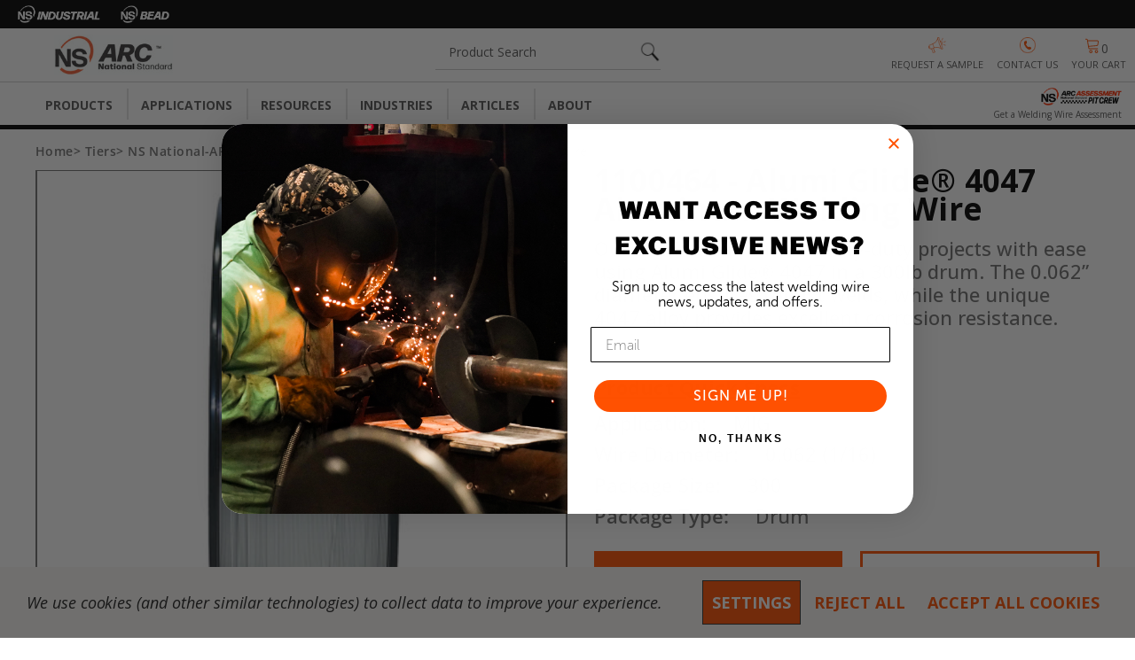

--- FILE ---
content_type: text/html; charset=UTF-8
request_url: https://nsarc.com/alumi-glide-4047-aluminum-welding-wire-1100464
body_size: 37653
content:


<!DOCTYPE html>
<html class="no-js" lang="en">
    <head>
        <title>1100464 - NS ARC 4047 Aluminum Welding Wire</title>
        <link rel="dns-prefetch preconnect" href="https://cdn11.bigcommerce.com/s-tl35gnbhnk" crossorigin><link rel="dns-prefetch preconnect" href="https://fonts.googleapis.com/" crossorigin><link rel="dns-prefetch preconnect" href="https://fonts.gstatic.com/" crossorigin>
        <meta property="product:price:amount" content="0" /><meta property="product:price:currency" content="USD" /><meta property="og:url" content="https://nsarc.com/alumi-glide-4047-aluminum-welding-wire-1100464" /><meta property="og:site_name" content="NS Arc" /><meta name="description" content="Optimize performance with the excellent wetting characteristics and feedability of the Alumi Glide 0.062” 4047 Aluminum Welding Wire on a 16lb Spool."><link rel='canonical' href='https://nsarc.com/alumi-glide-4047-aluminum-welding-wire-1100464' /><meta name='platform' content='bigcommerce.stencil' /><meta property="og:type" content="product" />
<meta property="og:title" content="1100464 - Alumi Glide® 4047 Aluminum Welding Wire" />
<meta property="og:description" content="Optimize performance with the excellent wetting characteristics and feedability of the Alumi Glide 0.062” 4047 Aluminum Welding Wire on a 16lb Spool." />
<meta property="og:image" content="https://cdn11.bigcommerce.com/s-tl35gnbhnk/products/928/images/7297/4047-1__30224.1692813976.386.513__74579.1707919973.386.513.jpg?c=1" />
<meta property="og:availability" content="oos" />
<meta property="pinterest:richpins" content="enabled" />
        
         

        <link href="https://cdn11.bigcommerce.com/s-tl35gnbhnk/product_images/favicon-32x32.png?t&#x3D;1691788934" rel="shortcut icon">
        <meta name="viewport" content="width=device-width, initial-scale=1">
        <meta name="google-site-verification" content="EY1VHInQ0XoYQgTUbkdku7ggBn_v9KQ2FBLcjPiMMjU" >
       <!--meta http-equiv="Content-Security-Policy" content="default-src 'self' https: data:; script-src 'self' 'unsafe-inline' https:; style-src 'self' 'unsafe-inline' https:;" -->

        <script>
            document.documentElement.className = document.documentElement.className.replace('no-js', 'js');
        </script>

        <script>
    function browserSupportsAllFeatures() {
        return window.Promise
            && window.fetch
            && window.URL
            && window.URLSearchParams
            && window.WeakMap
            // object-fit support
            && ('objectFit' in document.documentElement.style);
    }

    function loadScript(src) {
        var js = document.createElement('script');
        js.src = src;
        js.onerror = function () {
            console.error('Failed to load polyfill script ' + src);
        };
        document.head.appendChild(js);
    }

    if (!browserSupportsAllFeatures()) {
        loadScript('https://cdn11.bigcommerce.com/s-tl35gnbhnk/stencil/401b38c0-4862-013d-bf9b-16fefaae04b9/e/f1d65500-cc6d-013e-b8f2-7e3236a52136/dist/theme-bundle.polyfills.js');
    }
</script>
        <script>window.consentManagerTranslations = `{"locale":"en","locales":{"consent_manager.data_collection_warning":"en","consent_manager.accept_all_cookies":"en","consent_manager.gdpr_settings":"en","consent_manager.data_collection_preferences":"en","consent_manager.use_data_by_cookies":"en","consent_manager.data_categories_table":"en","consent_manager.allow":"en","consent_manager.accept":"en","consent_manager.deny":"en","consent_manager.dismiss":"en","consent_manager.reject_all":"en","consent_manager.category":"en","consent_manager.purpose":"en","consent_manager.functional_category":"en","consent_manager.functional_purpose":"en","consent_manager.analytics_category":"en","consent_manager.analytics_purpose":"en","consent_manager.targeting_category":"en","consent_manager.advertising_category":"en","consent_manager.advertising_purpose":"en","consent_manager.essential_category":"en","consent_manager.esential_purpose":"en","consent_manager.yes":"en","consent_manager.no":"en","consent_manager.not_available":"en","consent_manager.cancel":"en","consent_manager.save":"en","consent_manager.back_to_preferences":"en","consent_manager.close_without_changes":"en","consent_manager.unsaved_changes":"en","consent_manager.by_using":"en","consent_manager.agree_on_data_collection":"en","consent_manager.change_preferences":"en","consent_manager.cancel_dialog_title":"en","consent_manager.privacy_policy":"en","consent_manager.allow_category_tracking":"en","consent_manager.disallow_category_tracking":"en"},"translations":{"consent_manager.data_collection_warning":"We use cookies (and other similar technologies) to collect data to improve your experience.","consent_manager.accept_all_cookies":"Accept All Cookies","consent_manager.gdpr_settings":"Settings","consent_manager.data_collection_preferences":"Website Data Collection Preferences","consent_manager.use_data_by_cookies":" uses data collected by cookies and JavaScript libraries to improve your experience.","consent_manager.data_categories_table":"The table below outlines how we use this data by category. To opt out of a category of data collection, select 'No' and save your preferences.","consent_manager.allow":"Allow","consent_manager.accept":"Accept","consent_manager.deny":"Deny","consent_manager.dismiss":"Dismiss","consent_manager.reject_all":"Reject all","consent_manager.category":"Category","consent_manager.purpose":"Purpose","consent_manager.functional_category":"Functional","consent_manager.functional_purpose":"Enables enhanced functionality, such as videos and live chat. If you do not allow these, then some or all of these functions may not work properly.","consent_manager.analytics_category":"Analytics","consent_manager.analytics_purpose":"Provide statistical information on site usage, e.g., web analytics so we can improve this website over time.","consent_manager.targeting_category":"Targeting","consent_manager.advertising_category":"Advertising","consent_manager.advertising_purpose":"Used to create profiles or personalize content to enhance your experience.","consent_manager.essential_category":"Essential","consent_manager.esential_purpose":"Essential for the site and any requested services to work, but do not perform any additional or secondary function.","consent_manager.yes":"Yes","consent_manager.no":"No","consent_manager.not_available":"N/A","consent_manager.cancel":"Cancel","consent_manager.save":"Save","consent_manager.back_to_preferences":"Back to Preferences","consent_manager.close_without_changes":"You have unsaved changes to your data collection preferences. Are you sure you want to close without saving?","consent_manager.unsaved_changes":"You have unsaved changes","consent_manager.by_using":"By using our website, you're agreeing to our","consent_manager.agree_on_data_collection":"By using our website, you're agreeing to the collection of data as described in our ","consent_manager.change_preferences":"You can change your preferences at any time","consent_manager.cancel_dialog_title":"Are you sure you want to cancel?","consent_manager.privacy_policy":"Privacy Policy","consent_manager.allow_category_tracking":"Allow [CATEGORY_NAME] tracking","consent_manager.disallow_category_tracking":"Disallow [CATEGORY_NAME] tracking"}}`;</script>

        <script>
            window.lazySizesConfig = window.lazySizesConfig || {};
            window.lazySizesConfig.loadMode = 1;
        </script>
        <script async src="https://cdn11.bigcommerce.com/s-tl35gnbhnk/stencil/401b38c0-4862-013d-bf9b-16fefaae04b9/e/f1d65500-cc6d-013e-b8f2-7e3236a52136/dist/theme-bundle.head_async.js"></script>

        <style type="text/css">@font-face {font-family:Jost;font-style:normal;font-weight:700;src:url(/cf-fonts/s/jost/5.0.16/latin/700/normal.woff2);unicode-range:U+0000-00FF,U+0131,U+0152-0153,U+02BB-02BC,U+02C6,U+02DA,U+02DC,U+0304,U+0308,U+0329,U+2000-206F,U+2074,U+20AC,U+2122,U+2191,U+2193,U+2212,U+2215,U+FEFF,U+FFFD;font-display:block;}@font-face {font-family:Jost;font-style:normal;font-weight:700;src:url(/cf-fonts/s/jost/5.0.16/latin-ext/700/normal.woff2);unicode-range:U+0100-02AF,U+0304,U+0308,U+0329,U+1E00-1E9F,U+1EF2-1EFF,U+2020,U+20A0-20AB,U+20AD-20CF,U+2113,U+2C60-2C7F,U+A720-A7FF;font-display:block;}@font-face {font-family:Jost;font-style:normal;font-weight:700;src:url(/cf-fonts/s/jost/5.0.16/cyrillic/700/normal.woff2);unicode-range:U+0301,U+0400-045F,U+0490-0491,U+04B0-04B1,U+2116;font-display:block;}@font-face {font-family:Jost;font-style:normal;font-weight:500;src:url(/cf-fonts/s/jost/5.0.16/cyrillic/500/normal.woff2);unicode-range:U+0301,U+0400-045F,U+0490-0491,U+04B0-04B1,U+2116;font-display:block;}@font-face {font-family:Jost;font-style:normal;font-weight:500;src:url(/cf-fonts/s/jost/5.0.16/latin/500/normal.woff2);unicode-range:U+0000-00FF,U+0131,U+0152-0153,U+02BB-02BC,U+02C6,U+02DA,U+02DC,U+0304,U+0308,U+0329,U+2000-206F,U+2074,U+20AC,U+2122,U+2191,U+2193,U+2212,U+2215,U+FEFF,U+FFFD;font-display:block;}@font-face {font-family:Jost;font-style:normal;font-weight:500;src:url(/cf-fonts/s/jost/5.0.16/latin-ext/500/normal.woff2);unicode-range:U+0100-02AF,U+0304,U+0308,U+0329,U+1E00-1E9F,U+1EF2-1EFF,U+2020,U+20A0-20AB,U+20AD-20CF,U+2113,U+2C60-2C7F,U+A720-A7FF;font-display:block;}@font-face {font-family:Jost;font-style:normal;font-weight:600;src:url(/cf-fonts/s/jost/5.0.16/latin/600/normal.woff2);unicode-range:U+0000-00FF,U+0131,U+0152-0153,U+02BB-02BC,U+02C6,U+02DA,U+02DC,U+0304,U+0308,U+0329,U+2000-206F,U+2074,U+20AC,U+2122,U+2191,U+2193,U+2212,U+2215,U+FEFF,U+FFFD;font-display:block;}@font-face {font-family:Jost;font-style:normal;font-weight:600;src:url(/cf-fonts/s/jost/5.0.16/latin-ext/600/normal.woff2);unicode-range:U+0100-02AF,U+0304,U+0308,U+0329,U+1E00-1E9F,U+1EF2-1EFF,U+2020,U+20A0-20AB,U+20AD-20CF,U+2113,U+2C60-2C7F,U+A720-A7FF;font-display:block;}@font-face {font-family:Jost;font-style:normal;font-weight:600;src:url(/cf-fonts/s/jost/5.0.16/cyrillic/600/normal.woff2);unicode-range:U+0301,U+0400-045F,U+0490-0491,U+04B0-04B1,U+2116;font-display:block;}</style>

        <style type="text/css">@font-face {font-family:Open Sans;font-style:normal;font-weight:300;src:url(/cf-fonts/v/open-sans/5.0.20/greek-ext/wght/normal.woff2);unicode-range:U+1F00-1FFF;font-display:swap;}@font-face {font-family:Open Sans;font-style:normal;font-weight:300;src:url(/cf-fonts/v/open-sans/5.0.20/hebrew/wght/normal.woff2);unicode-range:U+0590-05FF,U+200C-2010,U+20AA,U+25CC,U+FB1D-FB4F;font-display:swap;}@font-face {font-family:Open Sans;font-style:normal;font-weight:300;src:url(/cf-fonts/v/open-sans/5.0.20/cyrillic-ext/wght/normal.woff2);unicode-range:U+0460-052F,U+1C80-1C88,U+20B4,U+2DE0-2DFF,U+A640-A69F,U+FE2E-FE2F;font-display:swap;}@font-face {font-family:Open Sans;font-style:normal;font-weight:300;src:url(/cf-fonts/v/open-sans/5.0.20/latin-ext/wght/normal.woff2);unicode-range:U+0100-02AF,U+0304,U+0308,U+0329,U+1E00-1E9F,U+1EF2-1EFF,U+2020,U+20A0-20AB,U+20AD-20CF,U+2113,U+2C60-2C7F,U+A720-A7FF;font-display:swap;}@font-face {font-family:Open Sans;font-style:normal;font-weight:300;src:url(/cf-fonts/v/open-sans/5.0.20/vietnamese/wght/normal.woff2);unicode-range:U+0102-0103,U+0110-0111,U+0128-0129,U+0168-0169,U+01A0-01A1,U+01AF-01B0,U+0300-0301,U+0303-0304,U+0308-0309,U+0323,U+0329,U+1EA0-1EF9,U+20AB;font-display:swap;}@font-face {font-family:Open Sans;font-style:normal;font-weight:300;src:url(/cf-fonts/v/open-sans/5.0.20/cyrillic/wght/normal.woff2);unicode-range:U+0301,U+0400-045F,U+0490-0491,U+04B0-04B1,U+2116;font-display:swap;}@font-face {font-family:Open Sans;font-style:normal;font-weight:300;src:url(/cf-fonts/v/open-sans/5.0.20/greek/wght/normal.woff2);unicode-range:U+0370-03FF;font-display:swap;}@font-face {font-family:Open Sans;font-style:normal;font-weight:300;src:url(/cf-fonts/v/open-sans/5.0.20/latin/wght/normal.woff2);unicode-range:U+0000-00FF,U+0131,U+0152-0153,U+02BB-02BC,U+02C6,U+02DA,U+02DC,U+0304,U+0308,U+0329,U+2000-206F,U+2074,U+20AC,U+2122,U+2191,U+2193,U+2212,U+2215,U+FEFF,U+FFFD;font-display:swap;}@font-face {font-family:Open Sans;font-style:normal;font-weight:400;src:url(/cf-fonts/v/open-sans/5.0.20/latin-ext/wght/normal.woff2);unicode-range:U+0100-02AF,U+0304,U+0308,U+0329,U+1E00-1E9F,U+1EF2-1EFF,U+2020,U+20A0-20AB,U+20AD-20CF,U+2113,U+2C60-2C7F,U+A720-A7FF;font-display:swap;}@font-face {font-family:Open Sans;font-style:normal;font-weight:400;src:url(/cf-fonts/v/open-sans/5.0.20/hebrew/wght/normal.woff2);unicode-range:U+0590-05FF,U+200C-2010,U+20AA,U+25CC,U+FB1D-FB4F;font-display:swap;}@font-face {font-family:Open Sans;font-style:normal;font-weight:400;src:url(/cf-fonts/v/open-sans/5.0.20/cyrillic-ext/wght/normal.woff2);unicode-range:U+0460-052F,U+1C80-1C88,U+20B4,U+2DE0-2DFF,U+A640-A69F,U+FE2E-FE2F;font-display:swap;}@font-face {font-family:Open Sans;font-style:normal;font-weight:400;src:url(/cf-fonts/v/open-sans/5.0.20/latin/wght/normal.woff2);unicode-range:U+0000-00FF,U+0131,U+0152-0153,U+02BB-02BC,U+02C6,U+02DA,U+02DC,U+0304,U+0308,U+0329,U+2000-206F,U+2074,U+20AC,U+2122,U+2191,U+2193,U+2212,U+2215,U+FEFF,U+FFFD;font-display:swap;}@font-face {font-family:Open Sans;font-style:normal;font-weight:400;src:url(/cf-fonts/v/open-sans/5.0.20/greek-ext/wght/normal.woff2);unicode-range:U+1F00-1FFF;font-display:swap;}@font-face {font-family:Open Sans;font-style:normal;font-weight:400;src:url(/cf-fonts/v/open-sans/5.0.20/greek/wght/normal.woff2);unicode-range:U+0370-03FF;font-display:swap;}@font-face {font-family:Open Sans;font-style:normal;font-weight:400;src:url(/cf-fonts/v/open-sans/5.0.20/vietnamese/wght/normal.woff2);unicode-range:U+0102-0103,U+0110-0111,U+0128-0129,U+0168-0169,U+01A0-01A1,U+01AF-01B0,U+0300-0301,U+0303-0304,U+0308-0309,U+0323,U+0329,U+1EA0-1EF9,U+20AB;font-display:swap;}@font-face {font-family:Open Sans;font-style:normal;font-weight:400;src:url(/cf-fonts/v/open-sans/5.0.20/cyrillic/wght/normal.woff2);unicode-range:U+0301,U+0400-045F,U+0490-0491,U+04B0-04B1,U+2116;font-display:swap;}@font-face {font-family:Open Sans;font-style:normal;font-weight:500;src:url(/cf-fonts/v/open-sans/5.0.20/cyrillic/wght/normal.woff2);unicode-range:U+0301,U+0400-045F,U+0490-0491,U+04B0-04B1,U+2116;font-display:swap;}@font-face {font-family:Open Sans;font-style:normal;font-weight:500;src:url(/cf-fonts/v/open-sans/5.0.20/hebrew/wght/normal.woff2);unicode-range:U+0590-05FF,U+200C-2010,U+20AA,U+25CC,U+FB1D-FB4F;font-display:swap;}@font-face {font-family:Open Sans;font-style:normal;font-weight:500;src:url(/cf-fonts/v/open-sans/5.0.20/greek/wght/normal.woff2);unicode-range:U+0370-03FF;font-display:swap;}@font-face {font-family:Open Sans;font-style:normal;font-weight:500;src:url(/cf-fonts/v/open-sans/5.0.20/cyrillic-ext/wght/normal.woff2);unicode-range:U+0460-052F,U+1C80-1C88,U+20B4,U+2DE0-2DFF,U+A640-A69F,U+FE2E-FE2F;font-display:swap;}@font-face {font-family:Open Sans;font-style:normal;font-weight:500;src:url(/cf-fonts/v/open-sans/5.0.20/latin/wght/normal.woff2);unicode-range:U+0000-00FF,U+0131,U+0152-0153,U+02BB-02BC,U+02C6,U+02DA,U+02DC,U+0304,U+0308,U+0329,U+2000-206F,U+2074,U+20AC,U+2122,U+2191,U+2193,U+2212,U+2215,U+FEFF,U+FFFD;font-display:swap;}@font-face {font-family:Open Sans;font-style:normal;font-weight:500;src:url(/cf-fonts/v/open-sans/5.0.20/greek-ext/wght/normal.woff2);unicode-range:U+1F00-1FFF;font-display:swap;}@font-face {font-family:Open Sans;font-style:normal;font-weight:500;src:url(/cf-fonts/v/open-sans/5.0.20/vietnamese/wght/normal.woff2);unicode-range:U+0102-0103,U+0110-0111,U+0128-0129,U+0168-0169,U+01A0-01A1,U+01AF-01B0,U+0300-0301,U+0303-0304,U+0308-0309,U+0323,U+0329,U+1EA0-1EF9,U+20AB;font-display:swap;}@font-face {font-family:Open Sans;font-style:normal;font-weight:500;src:url(/cf-fonts/v/open-sans/5.0.20/latin-ext/wght/normal.woff2);unicode-range:U+0100-02AF,U+0304,U+0308,U+0329,U+1E00-1E9F,U+1EF2-1EFF,U+2020,U+20A0-20AB,U+20AD-20CF,U+2113,U+2C60-2C7F,U+A720-A7FF;font-display:swap;}@font-face {font-family:Open Sans;font-style:normal;font-weight:600;src:url(/cf-fonts/v/open-sans/5.0.20/greek-ext/wght/normal.woff2);unicode-range:U+1F00-1FFF;font-display:swap;}@font-face {font-family:Open Sans;font-style:normal;font-weight:600;src:url(/cf-fonts/v/open-sans/5.0.20/hebrew/wght/normal.woff2);unicode-range:U+0590-05FF,U+200C-2010,U+20AA,U+25CC,U+FB1D-FB4F;font-display:swap;}@font-face {font-family:Open Sans;font-style:normal;font-weight:600;src:url(/cf-fonts/v/open-sans/5.0.20/greek/wght/normal.woff2);unicode-range:U+0370-03FF;font-display:swap;}@font-face {font-family:Open Sans;font-style:normal;font-weight:600;src:url(/cf-fonts/v/open-sans/5.0.20/latin/wght/normal.woff2);unicode-range:U+0000-00FF,U+0131,U+0152-0153,U+02BB-02BC,U+02C6,U+02DA,U+02DC,U+0304,U+0308,U+0329,U+2000-206F,U+2074,U+20AC,U+2122,U+2191,U+2193,U+2212,U+2215,U+FEFF,U+FFFD;font-display:swap;}@font-face {font-family:Open Sans;font-style:normal;font-weight:600;src:url(/cf-fonts/v/open-sans/5.0.20/cyrillic-ext/wght/normal.woff2);unicode-range:U+0460-052F,U+1C80-1C88,U+20B4,U+2DE0-2DFF,U+A640-A69F,U+FE2E-FE2F;font-display:swap;}@font-face {font-family:Open Sans;font-style:normal;font-weight:600;src:url(/cf-fonts/v/open-sans/5.0.20/cyrillic/wght/normal.woff2);unicode-range:U+0301,U+0400-045F,U+0490-0491,U+04B0-04B1,U+2116;font-display:swap;}@font-face {font-family:Open Sans;font-style:normal;font-weight:600;src:url(/cf-fonts/v/open-sans/5.0.20/latin-ext/wght/normal.woff2);unicode-range:U+0100-02AF,U+0304,U+0308,U+0329,U+1E00-1E9F,U+1EF2-1EFF,U+2020,U+20A0-20AB,U+20AD-20CF,U+2113,U+2C60-2C7F,U+A720-A7FF;font-display:swap;}@font-face {font-family:Open Sans;font-style:normal;font-weight:600;src:url(/cf-fonts/v/open-sans/5.0.20/vietnamese/wght/normal.woff2);unicode-range:U+0102-0103,U+0110-0111,U+0128-0129,U+0168-0169,U+01A0-01A1,U+01AF-01B0,U+0300-0301,U+0303-0304,U+0308-0309,U+0323,U+0329,U+1EA0-1EF9,U+20AB;font-display:swap;}@font-face {font-family:Open Sans;font-style:normal;font-weight:700;src:url(/cf-fonts/v/open-sans/5.0.20/latin/wght/normal.woff2);unicode-range:U+0000-00FF,U+0131,U+0152-0153,U+02BB-02BC,U+02C6,U+02DA,U+02DC,U+0304,U+0308,U+0329,U+2000-206F,U+2074,U+20AC,U+2122,U+2191,U+2193,U+2212,U+2215,U+FEFF,U+FFFD;font-display:swap;}@font-face {font-family:Open Sans;font-style:normal;font-weight:700;src:url(/cf-fonts/v/open-sans/5.0.20/greek-ext/wght/normal.woff2);unicode-range:U+1F00-1FFF;font-display:swap;}@font-face {font-family:Open Sans;font-style:normal;font-weight:700;src:url(/cf-fonts/v/open-sans/5.0.20/cyrillic-ext/wght/normal.woff2);unicode-range:U+0460-052F,U+1C80-1C88,U+20B4,U+2DE0-2DFF,U+A640-A69F,U+FE2E-FE2F;font-display:swap;}@font-face {font-family:Open Sans;font-style:normal;font-weight:700;src:url(/cf-fonts/v/open-sans/5.0.20/hebrew/wght/normal.woff2);unicode-range:U+0590-05FF,U+200C-2010,U+20AA,U+25CC,U+FB1D-FB4F;font-display:swap;}@font-face {font-family:Open Sans;font-style:normal;font-weight:700;src:url(/cf-fonts/v/open-sans/5.0.20/greek/wght/normal.woff2);unicode-range:U+0370-03FF;font-display:swap;}@font-face {font-family:Open Sans;font-style:normal;font-weight:700;src:url(/cf-fonts/v/open-sans/5.0.20/cyrillic/wght/normal.woff2);unicode-range:U+0301,U+0400-045F,U+0490-0491,U+04B0-04B1,U+2116;font-display:swap;}@font-face {font-family:Open Sans;font-style:normal;font-weight:700;src:url(/cf-fonts/v/open-sans/5.0.20/vietnamese/wght/normal.woff2);unicode-range:U+0102-0103,U+0110-0111,U+0128-0129,U+0168-0169,U+01A0-01A1,U+01AF-01B0,U+0300-0301,U+0303-0304,U+0308-0309,U+0323,U+0329,U+1EA0-1EF9,U+20AB;font-display:swap;}@font-face {font-family:Open Sans;font-style:normal;font-weight:700;src:url(/cf-fonts/v/open-sans/5.0.20/latin-ext/wght/normal.woff2);unicode-range:U+0100-02AF,U+0304,U+0308,U+0329,U+1E00-1E9F,U+1EF2-1EFF,U+2020,U+20A0-20AB,U+20AD-20CF,U+2113,U+2C60-2C7F,U+A720-A7FF;font-display:swap;}</style>

        <link data-stencil-stylesheet href="https://cdn11.bigcommerce.com/s-tl35gnbhnk/stencil/401b38c0-4862-013d-bf9b-16fefaae04b9/e/f1d65500-cc6d-013e-b8f2-7e3236a52136/css/theme-dd85e5b0-958a-013e-9bfa-3aa4fd727ff5.css" rel="stylesheet">

        <!-- Start Tracking Code for analytics_googleanalytics4 -->

<script data-cfasync="false" src="https://cdn11.bigcommerce.com/shared/js/google_analytics4_bodl_subscribers-358423becf5d870b8b603a81de597c10f6bc7699.js" integrity="sha256-gtOfJ3Avc1pEE/hx6SKj/96cca7JvfqllWA9FTQJyfI=" crossorigin="anonymous"></script>
<script data-cfasync="false">
  (function () {
    window.dataLayer = window.dataLayer || [];

    function gtag(){
        dataLayer.push(arguments);
    }

    function initGA4(event) {
         function setupGtag() {
            function configureGtag() {
                gtag('js', new Date());
                gtag('set', 'developer_id.dMjk3Nj', true);
                gtag('config', 'G-Z7SBESC86K');
            }

            var script = document.createElement('script');

            script.src = 'https://www.googletagmanager.com/gtag/js?id=G-Z7SBESC86K';
            script.async = true;
            script.onload = configureGtag;

            document.head.appendChild(script);
        }

        setupGtag();

        if (typeof subscribeOnBodlEvents === 'function') {
            subscribeOnBodlEvents('G-Z7SBESC86K', true);
        }

        window.removeEventListener(event.type, initGA4);
    }

    gtag('consent', 'default', {"ad_storage":"denied","ad_user_data":"denied","ad_personalization":"denied","analytics_storage":"denied","functionality_storage":"denied"})
            

    var eventName = document.readyState === 'complete' ? 'consentScriptsLoaded' : 'DOMContentLoaded';
    window.addEventListener(eventName, initGA4, false);
  })()
</script>

<!-- End Tracking Code for analytics_googleanalytics4 -->


<script src="https://www.google.com/recaptcha/api.js" async defer></script>
<script>window.consentManagerStoreConfig = function () { return {"storeName":"NS Arc","privacyPolicyUrl":"","writeKey":null,"improvedConsentManagerEnabled":true,"AlwaysIncludeScriptsWithConsentTag":true}; };</script>
<script type="text/javascript" src="https://cdn11.bigcommerce.com/shared/js/bodl-consent-32a446f5a681a22e8af09a4ab8f4e4b6deda6487.js" integrity="sha256-uitfaufFdsW9ELiQEkeOgsYedtr3BuhVvA4WaPhIZZY=" crossorigin="anonymous" defer></script>
<script type="text/javascript" src="https://cdn11.bigcommerce.com/shared/js/storefront/consent-manager-config-3013a89bb0485f417056882e3b5cf19e6588b7ba.js" defer></script>
<script type="text/javascript" src="https://cdn11.bigcommerce.com/shared/js/storefront/consent-manager-08633fe15aba542118c03f6d45457262fa9fac88.js" defer></script>
<script type="text/javascript">
var BCData = {"product_attributes":{"sku":"1100464","upc":null,"mpn":null,"gtin":null,"weight":null,"base":true,"image":null,"price":{"without_tax":{"formatted":"$0.00","value":0,"currency":"USD"},"tax_label":"Tax"},"out_of_stock_behavior":"hide_option","out_of_stock_message":"Out of stock","available_modifier_values":[],"in_stock_attributes":[],"stock":null,"instock":false,"stock_message":null,"purchasable":false,"purchasing_message":"The selected product combination is currently unavailable.","call_for_price_message":null}};
</script>
<script defer src="//filter.freshclick.co.uk/assets/client/freshclick-filter-new.js"  data-site="tl35gnbhnk" data-customer-group="0" data-cat="" data-brand="" data-channel-id="1" id="fresh_filter"></script><script type="text/javascript"> window.freshclick_filter_configurations = "{\"search\":{\"is_search\":\"1\",\"search_container\":\"[data-quick-search-form] input\",\"is_search_ajax\":\"1\",\"filter_color\":\"#FF5101\",\"login_for_price\":\"0\",\"login_for_price_text\":\"\",\"search_start\":\"3\",\"column_type\":\"2\",\"enterprise_search_style\":\"1\",\"is_auto_search\":\"1\",\"auto_search_wait_time\":\"600\",\"is_trending_now\":\"0\",\"is_recent_search\":\"0\",\"recent_search_language\":\"Recent Searches\",\"trending_now_language\":\"Trending Searches\",\"trending_now_search_count\":\"5\",\"trending_array\":[],\"search_category\":\"false\",\"search_js\":\"\"}}"; </script>
 <script data-cfasync="false" src="https://microapps.bigcommerce.com/bodl-events/1.9.4/index.js" integrity="sha256-Y0tDj1qsyiKBRibKllwV0ZJ1aFlGYaHHGl/oUFoXJ7Y=" nonce="" crossorigin="anonymous"></script>
 <script data-cfasync="false" nonce="">

 (function() {
    function decodeBase64(base64) {
       const text = atob(base64);
       const length = text.length;
       const bytes = new Uint8Array(length);
       for (let i = 0; i < length; i++) {
          bytes[i] = text.charCodeAt(i);
       }
       const decoder = new TextDecoder();
       return decoder.decode(bytes);
    }
    window.bodl = JSON.parse(decodeBase64("[base64]"));
 })()

 </script>

<script nonce="">
(function () {
    var xmlHttp = new XMLHttpRequest();

    xmlHttp.open('POST', 'https://bes.gcp.data.bigcommerce.com/nobot');
    xmlHttp.setRequestHeader('Content-Type', 'application/json');
    xmlHttp.send('{"store_id":"1002956446","timezone_offset":"-5.0","timestamp":"2026-01-23T13:54:09.59558900Z","visit_id":"68eec751-f346-4c27-bbce-b9d58cd78cd1","channel_id":1}');
})();
</script>

        
        <meta name="google-site-verification" content="j_DeneWG2pNZgL52vGLx0YL9TEK8te5UD_JxLQFac9w" />
        
    </head>
    <body class="page-type-product" data-page-type="product" data-canonical-shop-url="https://nsarc.com">
       
       

       
       
        <svg data-src="https://cdn11.bigcommerce.com/s-tl35gnbhnk/stencil/401b38c0-4862-013d-bf9b-16fefaae04b9/e/f1d65500-cc6d-013e-b8f2-7e3236a52136/img/icon-sprite.svg" class="icons-svg-sprite"></svg>

        <a href="#main-content" class="skip-to-main-link">Skip to main content</a>
<header class="header header-sticky header-layout-1" role="banner">
    <div class="halo-topHeader">
        <div class="container--full">
            <nav class="custom-topHeader navUser no-menu-tab">
    <!-- Halo Start -->
    <div class="topHeader__left">
        <a href="https://nationalstandard.com/" target="_blank"><img src="/images/stencil/original/image-manager/head-logo-industrial4.png" class="header-top-left-logo" alt="NS Idustrial Logo"></a>
        <a href="https://nationalstandard.com/" target="_blank"><img src="/images/stencil/original/image-manager/head-logo-bead4.png" class="header-top-left-logo" alt="NS Bead Logo"></a>
    </div>

    <!--div class="topHeader__right">
        <ul class="header-top-right__list">
            <li class="header-top-right__item header-top-right__spiff-program">
                < img src="/images/stencil/original/image-manager/about-icon.png" class="header-top-right__icon" alt="Rewards site" >
                <a href="https://www.nsarc-rewards.com" class="header-top-right__link">SPIFF PROGRAM</a>
            </li>
            
        </ul>
    </div --!>
   
</nav>


        </div>
    </div>

    <div class="halo-middleHeader"> 
        <div class="container--1610">
            <div class="middleHeader-item text-left">
                <div class="middleHeader-item__item item--hamburger">
                    <a class="mobileMenu-toggle" href="#" data-mobile-menu-toggle="menu">
                        <span class="mobileMenu-toggleIcon">Toggle menu</span>
                    </a>
                </div>
                <div class="middleHeader-item__item item--logo">
                        <div class="header-logo">
                            <a href="https://nsarc.com/" class="header-logo__link" data-header-logo-link>
            <div class="header-logo-image-container">
                <img class="header-logo-image no-logo-transparent" src="https://cdn11.bigcommerce.com/s-tl35gnbhnk/images/stencil/206x68/nsarc-logo-cut_1709660778__89721.original.jpg" alt="NS Arc" title="NS Arc">
            </div>
</a>
                        </div>
                </div>
            </div>
            <div class="bottomHeader-item text-right middleHeader-item text-center">


                <nav class="navUser">
                            
                    <div class="item--quicksearch halo-search halo-search-main">
                        <div id="quickSearch" class="quickSearch">
                                <form class="form" onsubmit="return false" data-url="/search.php" data-quick-search-form>
        <fieldset class="form-fieldset">
            <div class="form-field">
                <label class="is-srOnly" for="quick_search_header">Search</label>
                <div class="search-input-wrapper">
                <input class="form-input" 
                       data-search-quick 
                       name="quick_search_header" 
                       id="quick_search_header" 
                       data-error-message="Search field cannot be empty." 
                       placeholder="Product Search"
                       autocomplete="off">
                <button type="submit" class="button button--primary" aria-label="Search">
                    <img src="https://cdn11.bigcommerce.com/s-tl35gnbhnk/images/stencil/original/image-manager/search-icon.png?" alt="Search Icon">
                </button>
            </div>
            </div>
        </fieldset>
    </form>

                        </div>
                    </div>
                </nav>



                <div class="middleHeader-item__item item--searchMobile">
                    <a class="navUser-action" href="#" data-search="quickSearch" aria-controls="quickSearch" aria-expanded="false">
                        <div class="navUser-icon">
                            <svg class="icon" role="img" aria-label="Search">
                                <title>Search</title>
                                <desc>Search</desc>
                                <use xlink:href="#icon-search"></use>
                            </svg>
                        </div>
                    </a>
                </div>
            </div>
            <div class="middleHeader-item text-right">
                <div class="middleHeader-item__item middleHeader-item__demo">
                    <img src="/images/stencil/original/image-manager/header-icon-demo.png" class="middleHeader-item__icon" alt="Demo Icon">
                    <a href="/order-a-sample/" class="middleHeader-item__link">REQUEST A SAMPLE</a>
                </div>
                
                <div class="middleHeader-item__item middleHeader-item__contact">
                    <img src="/images/stencil/original/image-manager/header-icon-contact.png" class="middleHeader-item__icon" alt="Contact Icon">
                    <a href="/contact-us/" class="middleHeader-item__link">CONTACT US</a>
                </div>
             
                <div class="middleHeader-item__item item--account" style="display: none !important;">
                    <a class="navUser-action" href="/login.php" aria-label="Sign in" data-login-form>
                        <div class="navUser-icon">
                            <svg class="icon" role="img" aria-label="Account">
                                <title>Account</title>
                                <desc>Account</desc>
                                <use xlink:href="#icon-user"></use>
                            </svg>
                        </div>
                    </a>
                    <a  class="middleHeader-item__link middleHeader-item-hide"href="/login.php" aria-label="Sign in" data-login-form>LOGIN</a>
                </div>

                
                <div class="middleHeader-item__item item--cart halo-cart">
                    <a class="navUser-action" data-cart-preview data-options="align:right" href="/cart.php" aria-label="Cart with 0 items">
                        <div class="navUser-icon navUser-item-cartIcon">
                            <svg class="icon" role="img" aria-label="your cart">
                                <title>your cart</title>
                                <desc>your cart</desc>
                                <use xlink:href="#icon-cart-2"></use>
                            </svg>
                            <span class="countPill cart-quantity"></span>
                        </div>
                    </a>
                    <a  class="middleHeader-item__link middleHeader-item-hide"data-cart-preview data-options="align:right" href="/cart.php" aria-label="Cart with 0 items">YOUR CART</a>
                </div>
            </div>
        </div>
    </div>

    <div class="halo-bottomHeader" data-prevent-quick-search-close>
        <div class="container container--1610 bottomHeader-container">
            <div class="bottomHeader-item bottomHeader-item-categories">
                <div class="navPages-container bottomHeader-item__item item--sticky-logo" id="menu" data-menu>
                    <nav class="navPages">
    <ul class="navPages-list navPages-list-megamenu navPages-list-depth-max">
                        <li class="navPages-item has-dropdown">
                                    <p class="navPages-action navPages-action-lv1 navPages-action-depth-max has-subMenu is-root activePage" data-label="https://nsarc.com/products/" data-index="0">
        <a class="text Products"   href="https://nsarc.com/products/"  aria-label="Products">
          <span>Products</span>
        </a>
        <span class="navPages-action-moreIcon" aria-hidden="true">
            <svg class="icon"><use xlink:href="#icon-chevron-down" /></svg>
        </span>
    </p>
    <div class="navPage-subMenu navPage-subMenu-horizontal level-2" id="navPages-87" aria-hidden="true" tabindex="-1">
    <ul class="navPage-subMenu-list">
        <li class="navPage-subMenu-item-parent navPage-subMenu-item-child navPage-subMenu-title">
            <p class="navPage-subMenu-action navPages-action navPages-action-lv1 navPages-action-depth-max has-subMenu">
                <span class="navPages-action-moreIcon" aria-hidden="true">
                    <svg class="icon"><use xlink:href="#icon-long-arrow-left" /></svg>
                </span>
                <a class="text" href="https://nsarc.com/products/"><span>Products</span></a>
            </p>
        </li>
        <li class="navPage-subMenu-item-child navPages-action-end navPage-subMenu-all">
            <a class="navPage-subMenu-action navPages-action navPages-action-lv1 no-subMenu" href="https://nsarc.com/products/">
                <span class="text">All Products</span>
            </a>
        </li>
                <li class="navPage-subMenu-item-child has-dropdown">
                    <p class="navPage-subMenu-action navPages-action navPages-action-lv2 navPages-action-depth-max has-subMenu activePage" data-navId="navPages-24">
                        <a class="text" href="https://nsarc.com/products/mig-welding-wire/"><span>MIG Welding Wire</span></a>
                        <span class="navPages-action-moreIcon" aria-hidden="true">
                            <svg class="icon"><use xlink:href="#icon-chevron-down" /></svg>
                        </span>
                    </p>
                    <div class="navPage-subMenu navPage-subMenu-horizontal level-3" aria-hidden="true" tabindex="-1">
                        <ul class="navPage-subMenu-list">
                            <li class="navPage-subMenu-item-parent navPage-subMenu-item-child navPage-subMenu-title">
                                <p class="navPage-subMenu-action navPages-action navPages-action-lv2">
                                    <span class="navPages-action-moreIcon" aria-hidden="true">
                                        <svg class="icon"><use xlink:href="#icon-long-arrow-left" /></svg>
                                    </span>
                                    <a class="text" href="https://nsarc.com/products/mig-welding-wire/"><span>MIG Welding Wire</span></a>
                                </p>
                            </li>
                            <li class="navPage-subMenu-item-child navPages-action-end navPage-subMenu-all">
                                <a class="navPage-subMenu-action navPages-action navPages-action-lv2 no-subMenu" href="https://nsarc.com/products/mig-welding-wire/">
                                    <span class="text">All MIG Welding Wire</span>
                                </a>
                            </li>
                                <li class="navPage-subMenu-item-child navPages-action-end">
                                    <a class="navPage-subMenu-action navPages-action navPages-action-lv3 no-subMenu level-3" href="https://nsarc.com/mig-welding-wire/aluminum/"><span class="text">Aluminum</span></a>
                                </li>
                                <li class="navPage-subMenu-item-child navPages-action-end">
                                    <a class="navPage-subMenu-action navPages-action navPages-action-lv3 no-subMenu level-3" href="https://nsarc.com/mig-welding-wire/carbon-steel/"><span class="text">Carbon Steel</span></a>
                                        <div class="navPage-subMenu-l3" aria-hidden="true" tabindex="-1">
                                            <ul class="navPage-subMenu-item-l3">
                                                <li class="navPage-subMenu-item-child-l3">
                                                    <a  href="/mig-welding-wire/carbon-steel/copper-coated/">
                                                        <span  class="navPage-subMenu-item-child-l3-text" >Copper-Coated</span>
                                                    </a>
                                                </li>
                                                <li class="navPage-subMenu-item-child-l3">
                                                    <a  href="/mig-welding-wire/carbon-steel/">
                                                        <span  class="navPage-subMenu-item-child-l3-text" >Copper-Free</span>
                                                    </a>
                                                </li>
                                            </ul>
                                        </div>
                                </li>
                                <li class="navPage-subMenu-item-child navPages-action-end">
                                    <a class="navPage-subMenu-action navPages-action navPages-action-lv3 no-subMenu level-3" href="https://nsarc.com/mig-welding-wire/flux-cored/"><span class="text">Flux-Cored</span></a>
                                </li>
                                <li class="navPage-subMenu-item-child navPages-action-end">
                                    <a class="navPage-subMenu-action navPages-action navPages-action-lv3 no-subMenu level-3" href="https://nsarc.com/mig-welding-wire/metal-cored/"><span class="text">Metal-Cored</span></a>
                                </li>
                                <li class="navPage-subMenu-item-child navPages-action-end">
                                    <a class="navPage-subMenu-action navPages-action navPages-action-lv3 no-subMenu level-3" href="https://nsarc.com/mig-welding-wire/stainless-steel/"><span class="text">Stainless Steel</span></a>
                                </li>
                        </ul>
                    </div>
                </li>
                <li class="navPage-subMenu-item-child has-dropdown">
                    <p class="navPage-subMenu-action navPages-action navPages-action-lv2 navPages-action-depth-max has-subMenu" data-navId="navPages-25">
                        <a class="text" href="https://nsarc.com/products/tig-welding-wire/"><span>TIG Welding Wire</span></a>
                        <span class="navPages-action-moreIcon" aria-hidden="true">
                            <svg class="icon"><use xlink:href="#icon-chevron-down" /></svg>
                        </span>
                    </p>
                    <div class="navPage-subMenu navPage-subMenu-horizontal level-3" aria-hidden="true" tabindex="-1">
                        <ul class="navPage-subMenu-list">
                            <li class="navPage-subMenu-item-parent navPage-subMenu-item-child navPage-subMenu-title">
                                <p class="navPage-subMenu-action navPages-action navPages-action-lv2">
                                    <span class="navPages-action-moreIcon" aria-hidden="true">
                                        <svg class="icon"><use xlink:href="#icon-long-arrow-left" /></svg>
                                    </span>
                                    <a class="text" href="https://nsarc.com/products/tig-welding-wire/"><span>TIG Welding Wire</span></a>
                                </p>
                            </li>
                            <li class="navPage-subMenu-item-child navPages-action-end navPage-subMenu-all">
                                <a class="navPage-subMenu-action navPages-action navPages-action-lv2 no-subMenu" href="https://nsarc.com/products/tig-welding-wire/">
                                    <span class="text">All TIG Welding Wire</span>
                                </a>
                            </li>
                                <li class="navPage-subMenu-item-child navPages-action-end">
                                    <a class="navPage-subMenu-action navPages-action navPages-action-lv3 no-subMenu level-3" href="https://nsarc.com/tig-welding-wire/aluminum/"><span class="text">Aluminum</span></a>
                                </li>
                        </ul>
                    </div>
                </li>
    </ul>
</div>
 


                        </li>
                        <li class="navPages-item has-dropdown">
                                    <p class="navPages-action navPages-action-lv1 navPages-action-depth-max has-subMenu is-root" data-label="https://nsarc.com/applications/" data-index="2">
        <a class="text Applications"   href="https://nsarc.com/applications/"  aria-label="Applications">
          <span>Applications</span>
        </a>
        <span class="navPages-action-moreIcon" aria-hidden="true">
            <svg class="icon"><use xlink:href="#icon-chevron-down" /></svg>
        </span>
    </p>
    <div class="navPage-subMenu navPage-subMenu-horizontal level-2" id="navPages-27" aria-hidden="true" tabindex="-1">
    <ul class="navPage-subMenu-list">
        <li class="navPage-subMenu-item-parent navPage-subMenu-item-child navPage-subMenu-title">
            <p class="navPage-subMenu-action navPages-action navPages-action-lv1 navPages-action-depth-max has-subMenu">
                <span class="navPages-action-moreIcon" aria-hidden="true">
                    <svg class="icon"><use xlink:href="#icon-long-arrow-left" /></svg>
                </span>
                <a class="text" href="https://nsarc.com/applications/"><span>Applications</span></a>
            </p>
        </li>
        <li class="navPage-subMenu-item-child navPages-action-end navPage-subMenu-all">
            <a class="navPage-subMenu-action navPages-action navPages-action-lv1 no-subMenu" href="https://nsarc.com/applications/">
                <span class="text">All Applications</span>
            </a>
        </li>
                <li class="navPage-subMenu-item-child navPages-action-end">
                    <a class="navPage-subMenu-action navPages-action navPages-action-lv2 no-subMenu" href="https://nsarc.com/applications/agricultural-equipment/"><span class="text">Agricultural Equipment</span></a>
                </li>
                <li class="navPage-subMenu-item-child navPages-action-end">
                    <a class="navPage-subMenu-action navPages-action navPages-action-lv2 no-subMenu" href="https://nsarc.com/applications/automotive-manufacturing/"><span class="text">Automotive Manufacturing</span></a>
                </li>
                <li class="navPage-subMenu-item-child navPages-action-end">
                    <a class="navPage-subMenu-action navPages-action navPages-action-lv2 no-subMenu" href="https://nsarc.com/applications/general-fabrication/"><span class="text">General Fabrication</span></a>
                </li>
                <li class="navPage-subMenu-item-child navPages-action-end">
                    <a class="navPage-subMenu-action navPages-action navPages-action-lv2 no-subMenu" href="https://nsarc.com/applications/heavy-equipment/"><span class="text">Heavy Equipment</span></a>
                </li>
                <li class="navPage-subMenu-item-child navPages-action-end">
                    <a class="navPage-subMenu-action navPages-action navPages-action-lv2 no-subMenu" href="https://nsarc.com/applications/pipe-welding/"><span class="text">Pipe Welding</span></a>
                </li>
                <li class="navPage-subMenu-item-child navPages-action-end">
                    <a class="navPage-subMenu-action navPages-action navPages-action-lv2 no-subMenu" href="https://nsarc.com/applications/pressure-vessels/"><span class="text">Pressure Vessels</span></a>
                </li>
                <li class="navPage-subMenu-item-child navPages-action-end">
                    <a class="navPage-subMenu-action navPages-action navPages-action-lv2 no-subMenu" href="https://nsarc.com/applications/railcars/"><span class="text">Railcars</span></a>
                </li>
                <li class="navPage-subMenu-item-child navPages-action-end">
                    <a class="navPage-subMenu-action navPages-action navPages-action-lv2 no-subMenu" href="https://nsarc.com/applications/shipbuilding/"><span class="text">Shipbuilding</span></a>
                </li>
                <li class="navPage-subMenu-item-child navPages-action-end">
                    <a class="navPage-subMenu-action navPages-action navPages-action-lv2 no-subMenu" href="https://nsarc.com/applications/structures/"><span class="text">Structures</span></a>
                </li>
                <li class="navPage-subMenu-item-child navPages-action-end">
                    <a class="navPage-subMenu-action navPages-action navPages-action-lv2 no-subMenu" href="https://nsarc.com/applications/trailers/"><span class="text">Trailers</span></a>
                </li>
    </ul>
</div>
 


                        </li>
                        <li class="navPages-item has-dropdown">
                                    <p class="navPages-action navPages-action-lv1 navPages-action-depth-max has-subMenu is-root" data-label="https://nsarc.com/resources/" data-index="3">
        <a class="text Resources"  style="cursor: default;" href="javascript:void(0);"  aria-label="Resources">
          <span>Resources</span>
        </a>
        <span class="navPages-action-moreIcon" aria-hidden="true">
            <svg class="icon"><use xlink:href="#icon-chevron-down" /></svg>
        </span>
    </p>
    <div class="navPage-subMenu navPage-subMenu-horizontal level-2" id="navPages-44" aria-hidden="true" tabindex="-1">
    <ul class="navPage-subMenu-list">
        <li class="navPage-subMenu-item-parent navPage-subMenu-item-child navPage-subMenu-title">
            <p class="navPage-subMenu-action navPages-action navPages-action-lv1 navPages-action-depth-max has-subMenu">
                <span class="navPages-action-moreIcon" aria-hidden="true">
                    <svg class="icon"><use xlink:href="#icon-long-arrow-left" /></svg>
                </span>
                <a class="text" href="https://nsarc.com/resources/"><span>Resources</span></a>
            </p>
        </li>
        <li class="navPage-subMenu-item-child navPages-action-end navPage-subMenu-all">
            <a class="navPage-subMenu-action navPages-action navPages-action-lv1 no-subMenu" href="https://nsarc.com/resources/">
                <span class="text">All Resources</span>
            </a>
        </li>
                <li class="navPage-subMenu-item-child navPages-action-end">
                    <a class="navPage-subMenu-action navPages-action navPages-action-lv2 no-subMenu" href="https://nsarc.com/resources/our-experts/"><span class="text">Our Experts</span></a>
                </li>
                <li class="navPage-subMenu-item-child navPages-action-end">
                    <a class="navPage-subMenu-action navPages-action navPages-action-lv2 no-subMenu" href="https://nsarc.com/resources/where-to-buy/"><span class="text">Where to Buy</span></a>
                </li>
                <li class="navPage-subMenu-item-child navPages-action-end">
                    <a class="navPage-subMenu-action navPages-action navPages-action-lv2 no-subMenu" href="https://nsarc.com/resources/become-a-distributor/"><span class="text">Become a Distributor</span></a>
                </li>
                <li class="navPage-subMenu-item-child navPages-action-end">
                    <a class="navPage-subMenu-action navPages-action navPages-action-lv2 no-subMenu" href="https://nsarc.com/arc-assessment-program/"><span class="text">ARC Assessment Program</span></a>
                </li>
                <li class="navPage-subMenu-item-child navPages-action-end">
                    <a class="navPage-subMenu-action navPages-action navPages-action-lv2 no-subMenu" href="https://nsarc.com/resources/case-studies/"><span class="text">Case Studies</span></a>
                </li>
                <li class="navPage-subMenu-item-child navPages-action-end">
                    <a class="navPage-subMenu-action navPages-action navPages-action-lv2 no-subMenu" href="https://nsarc.com/resources/certificates-of-conformance/"><span class="text">Certificates of Conformance</span></a>
                </li>
                <li class="navPage-subMenu-item-child navPages-action-end">
                    <a class="navPage-subMenu-action navPages-action navPages-action-lv2 no-subMenu" href="https://nsarc.com/resources/literature/"><span class="text">Literature</span></a>
                </li>
                <li class="navPage-subMenu-item-child navPages-action-end">
                    <a class="navPage-subMenu-action navPages-action navPages-action-lv2 no-subMenu" href="https://nsarc.com/resources/packaging/"><span class="text">Packaging</span></a>
                </li>
                <li class="navPage-subMenu-item-child navPages-action-end">
                    <a class="navPage-subMenu-action navPages-action navPages-action-lv2 no-subMenu" href="https://nsarc.com/quality-control-and-certifications/"><span class="text">Quality Control &amp; Certifications</span></a>
                </li>
                <li class="navPage-subMenu-item-child navPages-action-end">
                    <a class="navPage-subMenu-action navPages-action navPages-action-lv2 no-subMenu" href="https://nsarc.com/resources/safety-data-sheets/"><span class="text">Safety Data Sheets</span></a>
                </li>
                <li class="navPage-subMenu-item-child navPages-action-end">
                    <a class="navPage-subMenu-action navPages-action navPages-action-lv2 no-subMenu" href="https://nsarc.com/resources/safety-information/"><span class="text">Safety Information</span></a>
                </li>
                <li class="navPage-subMenu-item-child navPages-action-end">
                    <a class="navPage-subMenu-action navPages-action navPages-action-lv2 no-subMenu" href="https://nsarc.com/service-support/"><span class="text">Service &amp; Support Programs</span></a>
                </li>
    </ul>
</div>
 


                        </li>
                        <li class="navPages-item has-dropdown">
                                    <p class="navPages-action navPages-action-lv1 navPages-action-depth-max has-subMenu is-root" data-label="https://nsarc.com/industries/" data-index="4">
        <a class="text Industries"   href="https://nsarc.com/industries/"  aria-label="Industries">
          <span>Industries</span>
        </a>
        <span class="navPages-action-moreIcon" aria-hidden="true">
            <svg class="icon"><use xlink:href="#icon-chevron-down" /></svg>
        </span>
    </p>
    <div class="navPage-subMenu navPage-subMenu-horizontal level-2" id="navPages-28" aria-hidden="true" tabindex="-1">
    <ul class="navPage-subMenu-list">
        <li class="navPage-subMenu-item-parent navPage-subMenu-item-child navPage-subMenu-title">
            <p class="navPage-subMenu-action navPages-action navPages-action-lv1 navPages-action-depth-max has-subMenu">
                <span class="navPages-action-moreIcon" aria-hidden="true">
                    <svg class="icon"><use xlink:href="#icon-long-arrow-left" /></svg>
                </span>
                <a class="text" href="https://nsarc.com/industries/"><span>Industries</span></a>
            </p>
        </li>
        <li class="navPage-subMenu-item-child navPages-action-end navPage-subMenu-all">
            <a class="navPage-subMenu-action navPages-action navPages-action-lv1 no-subMenu" href="https://nsarc.com/industries/">
                <span class="text">All Industries</span>
            </a>
        </li>
                <li class="navPage-subMenu-item-child navPages-action-end">
                    <a class="navPage-subMenu-action navPages-action navPages-action-lv2 no-subMenu" href="https://nsarc.com/industries/automotive/"><span class="text">Automotive</span></a>
                </li>
                <li class="navPage-subMenu-item-child navPages-action-end">
                    <a class="navPage-subMenu-action navPages-action navPages-action-lv2 no-subMenu" href="https://nsarc.com/industries/construction/"><span class="text">Construction</span></a>
                </li>
                <li class="navPage-subMenu-item-child navPages-action-end">
                    <a class="navPage-subMenu-action navPages-action navPages-action-lv2 no-subMenu" href="https://nsarc.com/industries/energy/"><span class="text">Energy</span></a>
                </li>
                <li class="navPage-subMenu-item-child navPages-action-end">
                    <a class="navPage-subMenu-action navPages-action navPages-action-lv2 no-subMenu" href="https://nsarc.com/industries/manufacturing/"><span class="text">Manufacturing</span></a>
                </li>
                <li class="navPage-subMenu-item-child navPages-action-end">
                    <a class="navPage-subMenu-action navPages-action navPages-action-lv2 no-subMenu" href="https://nsarc.com/industries/transportation/"><span class="text">Transportation</span></a>
                </li>
    </ul>
</div>
 


                        </li>
        <!--li class="navPages-item has-dropdown has-megamenu style-1 fullWidth">
            <p class="navPages-action navPages-action-lv1 navPages-action-depth-max has-subMenu is-root" data-label="/resources/" data-index="5">
                <a class="text Certs" style="cursor: default;" href="javascript:void(0);" aria-label="Certifications">
                  <span>QC & CERTS</span>
                </a>    
            </p>
        </li -->

        <li class="navPages-item has-dropdown has-megamenu style-1 fullWidth">
            <p class="navPages-action navPages-action-lv1 navPages-action-depth-max has-subMenu is-root" data-label="/blog/tag/Blog+Articles" data-index="6">
                <a class="text Articles" href="/blog/tag/Blog+Articles" aria-label="Articles">
                  <span>ARTICLES</span>
                </a>    
            </p>
        </li>
        
        <li class="navPages-item has-dropdown has-megamenu style-1 fullWidth">
            <p class="navPages-action navPages-action-lv1 navPages-action-depth-max has-subMenu is-root" data-label="/about/" data-index="7">
                <a class="text About" href="/about-us/" aria-label="About">
                  <span>ABOUT</span>
                </a>    
            </p>
        </li>
        
        
    </ul>
</nav>
                </div>
            </div>

            <div class="bottomHeader-item text-right">
                <div class="bottomHeader-item__assestment-pit">
                    <a href="/arc-assessment-program/"><img src="/images/stencil/original/image-manager/header-pit-crew.jpg" class="bottomHeader-item__image" alt="pitcrew logo"></a>
                    <span class="get-welding-wire-assessment"><a href="/arc-assessment-program/" style="color:#575757">Get a Welding Wire Assessment</a></span>
                </div>
            </div>
          
            <div class="haloQuickSearchResults quickSearchResults haloCustomScrollbar" data-bind="html: results"></div>
                <div class="haloQuickSearchResults quickSearchResultsCustom haloCustomScrollbar">
                    <div class="quickResults-wrapper">
        <div class="quickResults-item quickResults-text">
                <h3 class="quickResults-title">Top Searches</h3>
            <ul class="productGrid-search">
                    <li class="search-item">
                        <a class="link" href="/search.php?search_query=alumi+glide&section=product">
                            <svg class="icon"><use xlink:href="#icon-search"></use></svg>Alumi Glide
                        </a>
                    </li>
                    <li class="search-item">
                        <a class="link" href="/search.php?search_query=satin+glide&section=product">
                            <svg class="icon"><use xlink:href="#icon-search"></use></svg>Satin Glide
                        </a>
                    </li>
                    <li class="search-item">
                        <a class="link" href="/search.php?search_query=carbon+steel+welding+wire&section=product">
                            <svg class="icon"><use xlink:href="#icon-search"></use></svg>Carbon Steel Welding Wire
                        </a>
                    </li>
                    <li class="search-item">
                        <a class="link" href="/search.php?search_query=copper+free+wire&section=product">
                            <svg class="icon"><use xlink:href="#icon-search"></use></svg>Copper Free Wire
                        </a>
                    </li>
                    <li class="search-item">
                        <a class="link" href="/search.php?search_query=silver+glide&section=product">
                            <svg class="icon"><use xlink:href="#icon-search"></use></svg>Silver Glide
                        </a>
                    </li>
                    <li class="search-item">
                        <a class="link" href="/search.php?search_query=standard+arc&section=product">
                            <svg class="icon"><use xlink:href="#icon-search"></use></svg>Standard Arc
                        </a>
                    </li>
                    <li class="search-item">
                        <a class="link" href="/search.php?search_query=stainless+steel+welding+wire&section=product">
                            <svg class="icon"><use xlink:href="#icon-search"></use></svg>Stainless Steel Welding Wire
                        </a>
                    </li>
                    <li class="search-item">
                        <a class="link" href="/search.php?search_query=tru-core&section=product">
                            <svg class="icon"><use xlink:href="#icon-search"></use></svg>Tru-Core
                        </a>
                    </li>
                    <li class="search-item">
                        <a class="link" href="/search.php?search_query=copper+glide&section=product">
                            <svg class="icon"><use xlink:href="#icon-search"></use></svg>Copper Glide
                        </a>
                    </li>
                    <li class="search-item">
                        <a class="link" href="/search.php?search_query=flux-cored&section=product">
                            <svg class="icon"><use xlink:href="#icon-search"></use></svg>Flux-Cored
                        </a>
                    </li>
            </ul>
            <button class="quickResults-close" type="button" title="Close">
                <span class="aria-description--hidden">Close</span>
                <span aria-hidden="true">×</span>
            </button>
        </div>
</div>
                </div>
        </div>
    </div>
    
</header>
<div data-content-region="header_bottom--global"></div>
<div data-content-region="header_bottom"></div>
        <main class="body" id='main-content' role='main' data-currency-code="USD">
     
    
        <div class="halo-productView-top">
        <div class="container--1484">
            <div class="breadcrumbs-product">
                <nav aria-label="Breadcrumb">
    <ol class="breadcrumbs disable-srollbar">
                <li class="breadcrumb ">
                    <a class="breadcrumb-label"
                       href="https://nsarc.com/"
                       
                    >
                        <span>Home</span>
                    </a>
                </li>
                <li class="breadcrumb ">
                    <a class="breadcrumb-label"
                       href="https://nsarc.com/tiers/"
                       
                    >
                        <span>Tiers</span>
                    </a>
                </li>
                <li class="breadcrumb ">
                    <a class="breadcrumb-label"
                       href="https://nsarc.com/tiers/ns-national-arc/"
                       
                    >
                        <span>NS National-ARC</span>
                    </a>
                </li>
                <li class="breadcrumb is-active">
                    <a class="breadcrumb-label"
                       href="https://nsarc.com/alumi-glide-4047-aluminum-welding-wire-1100464"
                       aria-current="page"
                    >
                        <span>1100464 - Alumi Glide® 4047 Aluminum Welding Wire</span>
                    </a>
                </li>
    </ol>
</nav>

<script type="application/ld+json">
{
    "@context": "https://schema.org",
    "@type": "BreadcrumbList",
    "itemListElement":
    [
        {
            "@type": "ListItem",
            "position": 1,
            "item": {
                "@id": "https://nsarc.com/",
                "name": "Home"
            }
        },
        {
            "@type": "ListItem",
            "position": 2,
            "item": {
                "@id": "https://nsarc.com/tiers/",
                "name": "Tiers"
            }
        },
        {
            "@type": "ListItem",
            "position": 3,
            "item": {
                "@id": "https://nsarc.com/tiers/ns-national-arc/",
                "name": "NS National-ARC"
            }
        },
        {
            "@type": "ListItem",
            "position": 4,
            "item": {
                "@id": "https://nsarc.com/alumi-glide-4047-aluminum-welding-wire-1100464",
                "name": "1100464 - Alumi Glide® 4047 Aluminum Welding Wire"
            }
        }
    ]
}
</script>
            </div>

            <div class="productView halo-productView" >
    <div class="halo-productView-left productView-images zoom-image" data-image-gallery>
        <div class="productView-images-wrapper">
            <div class="productView-image-wrapper">
                    <div class="productView-nav"
                        data-slick='{
                            "fade": true,
                            "arrows": false,
                            "dots": false,
                            "infinite": false,
                            "slidesToShow": 1,
                            "slidesToScroll": 1
                        }'>
                            <figure class="productView-image" 
                                data-fancybox="images-product" 
                                href="https://cdn11.bigcommerce.com/s-tl35gnbhnk/images/stencil/1500x1500/products/928/7297/4047-1__30224.1692813976.386.513__74579.1707919973.jpg?c=1" 
                                data-image-gallery-main
                                data-image-gallery-main-quick-view
                                data-zoom-image="https://cdn11.bigcommerce.com/s-tl35gnbhnk/images/stencil/1500x1500/products/928/7297/4047-1__30224.1692813976.386.513__74579.1707919973.jpg?c=1"
                                data-image-gallery-new-image-url="https://cdn11.bigcommerce.com/s-tl35gnbhnk/images/stencil/80w/products/928/7297/4047-1__30224.1692813976.386.513__74579.1707919973.jpg?c=1 80w, https://cdn11.bigcommerce.com/s-tl35gnbhnk/images/stencil/160w/products/928/7297/4047-1__30224.1692813976.386.513__74579.1707919973.jpg?c=1 160w, https://cdn11.bigcommerce.com/s-tl35gnbhnk/images/stencil/320w/products/928/7297/4047-1__30224.1692813976.386.513__74579.1707919973.jpg?c=1 320w, https://cdn11.bigcommerce.com/s-tl35gnbhnk/images/stencil/640w/products/928/7297/4047-1__30224.1692813976.386.513__74579.1707919973.jpg?c=1 640w, https://cdn11.bigcommerce.com/s-tl35gnbhnk/images/stencil/960w/products/928/7297/4047-1__30224.1692813976.386.513__74579.1707919973.jpg?c=1 960w, https://cdn11.bigcommerce.com/s-tl35gnbhnk/images/stencil/1280w/products/928/7297/4047-1__30224.1692813976.386.513__74579.1707919973.jpg?c=1 1280w, https://cdn11.bigcommerce.com/s-tl35gnbhnk/images/stencil/1920w/products/928/7297/4047-1__30224.1692813976.386.513__74579.1707919973.jpg?c=1 1920w, https://cdn11.bigcommerce.com/s-tl35gnbhnk/images/stencil/2560w/products/928/7297/4047-1__30224.1692813976.386.513__74579.1707919973.jpg?c=1 2560w"
                                data-image-gallery-new-image-srcset="https://cdn11.bigcommerce.com/s-tl35gnbhnk/images/stencil/80w/products/928/7297/4047-1__30224.1692813976.386.513__74579.1707919973.jpg?c=1 80w, https://cdn11.bigcommerce.com/s-tl35gnbhnk/images/stencil/160w/products/928/7297/4047-1__30224.1692813976.386.513__74579.1707919973.jpg?c=1 160w, https://cdn11.bigcommerce.com/s-tl35gnbhnk/images/stencil/320w/products/928/7297/4047-1__30224.1692813976.386.513__74579.1707919973.jpg?c=1 320w, https://cdn11.bigcommerce.com/s-tl35gnbhnk/images/stencil/640w/products/928/7297/4047-1__30224.1692813976.386.513__74579.1707919973.jpg?c=1 640w, https://cdn11.bigcommerce.com/s-tl35gnbhnk/images/stencil/960w/products/928/7297/4047-1__30224.1692813976.386.513__74579.1707919973.jpg?c=1 960w, https://cdn11.bigcommerce.com/s-tl35gnbhnk/images/stencil/1280w/products/928/7297/4047-1__30224.1692813976.386.513__74579.1707919973.jpg?c=1 1280w, https://cdn11.bigcommerce.com/s-tl35gnbhnk/images/stencil/1920w/products/928/7297/4047-1__30224.1692813976.386.513__74579.1707919973.jpg?c=1 1920w, https://cdn11.bigcommerce.com/s-tl35gnbhnk/images/stencil/2560w/products/928/7297/4047-1__30224.1692813976.386.513__74579.1707919973.jpg?c=1 2560w">
                                <div class="productView-img-container">
                                    <a href="https://cdn11.bigcommerce.com/s-tl35gnbhnk/images/stencil/1500x1500/products/928/7297/4047-1__30224.1692813976.386.513__74579.1707919973.jpg?c=1">
                                        <img src="https://cdn11.bigcommerce.com/s-tl35gnbhnk/images/stencil/670x993/products/928/7297/4047-1__30224.1692813976.386.513__74579.1707919973.jpg?c=1" alt="Alumi Glide® 4047 - 1" title="Alumi Glide® 4047 - 1" data-sizes="auto"
srcset="https://cdn11.bigcommerce.com/s-tl35gnbhnk/images/stencil/80w/products/928/7297/4047-1__30224.1692813976.386.513__74579.1707919973.jpg?c=1 80w, https://cdn11.bigcommerce.com/s-tl35gnbhnk/images/stencil/160w/products/928/7297/4047-1__30224.1692813976.386.513__74579.1707919973.jpg?c=1 160w, https://cdn11.bigcommerce.com/s-tl35gnbhnk/images/stencil/320w/products/928/7297/4047-1__30224.1692813976.386.513__74579.1707919973.jpg?c=1 320w, https://cdn11.bigcommerce.com/s-tl35gnbhnk/images/stencil/640w/products/928/7297/4047-1__30224.1692813976.386.513__74579.1707919973.jpg?c=1 640w, https://cdn11.bigcommerce.com/s-tl35gnbhnk/images/stencil/960w/products/928/7297/4047-1__30224.1692813976.386.513__74579.1707919973.jpg?c=1 960w, https://cdn11.bigcommerce.com/s-tl35gnbhnk/images/stencil/1280w/products/928/7297/4047-1__30224.1692813976.386.513__74579.1707919973.jpg?c=1 1280w, https://cdn11.bigcommerce.com/s-tl35gnbhnk/images/stencil/1920w/products/928/7297/4047-1__30224.1692813976.386.513__74579.1707919973.jpg?c=1 1920w, https://cdn11.bigcommerce.com/s-tl35gnbhnk/images/stencil/2560w/products/928/7297/4047-1__30224.1692813976.386.513__74579.1707919973.jpg?c=1 2560w"

class=" productView-image--default"

data-main-image />
                                    </a>
                                </div>
                            </figure>
                            <figure class="productView-image" 
                                data-fancybox="images-product" 
                                href="https://cdn11.bigcommerce.com/s-tl35gnbhnk/images/stencil/1500x1500/products/928/7315/4047-2__09877.1692813976.386.513__53796.1707919973.jpg?c=1" 
                                data-image-gallery-main
                                data-image-gallery-main-quick-view
                                data-zoom-image="https://cdn11.bigcommerce.com/s-tl35gnbhnk/images/stencil/1500x1500/products/928/7315/4047-2__09877.1692813976.386.513__53796.1707919973.jpg?c=1"
                                data-image-gallery-new-image-url="https://cdn11.bigcommerce.com/s-tl35gnbhnk/images/stencil/80w/products/928/7315/4047-2__09877.1692813976.386.513__53796.1707919973.jpg?c=1 80w, https://cdn11.bigcommerce.com/s-tl35gnbhnk/images/stencil/160w/products/928/7315/4047-2__09877.1692813976.386.513__53796.1707919973.jpg?c=1 160w, https://cdn11.bigcommerce.com/s-tl35gnbhnk/images/stencil/320w/products/928/7315/4047-2__09877.1692813976.386.513__53796.1707919973.jpg?c=1 320w, https://cdn11.bigcommerce.com/s-tl35gnbhnk/images/stencil/640w/products/928/7315/4047-2__09877.1692813976.386.513__53796.1707919973.jpg?c=1 640w, https://cdn11.bigcommerce.com/s-tl35gnbhnk/images/stencil/960w/products/928/7315/4047-2__09877.1692813976.386.513__53796.1707919973.jpg?c=1 960w, https://cdn11.bigcommerce.com/s-tl35gnbhnk/images/stencil/1280w/products/928/7315/4047-2__09877.1692813976.386.513__53796.1707919973.jpg?c=1 1280w, https://cdn11.bigcommerce.com/s-tl35gnbhnk/images/stencil/1920w/products/928/7315/4047-2__09877.1692813976.386.513__53796.1707919973.jpg?c=1 1920w, https://cdn11.bigcommerce.com/s-tl35gnbhnk/images/stencil/2560w/products/928/7315/4047-2__09877.1692813976.386.513__53796.1707919973.jpg?c=1 2560w"
                                data-image-gallery-new-image-srcset="https://cdn11.bigcommerce.com/s-tl35gnbhnk/images/stencil/80w/products/928/7315/4047-2__09877.1692813976.386.513__53796.1707919973.jpg?c=1 80w, https://cdn11.bigcommerce.com/s-tl35gnbhnk/images/stencil/160w/products/928/7315/4047-2__09877.1692813976.386.513__53796.1707919973.jpg?c=1 160w, https://cdn11.bigcommerce.com/s-tl35gnbhnk/images/stencil/320w/products/928/7315/4047-2__09877.1692813976.386.513__53796.1707919973.jpg?c=1 320w, https://cdn11.bigcommerce.com/s-tl35gnbhnk/images/stencil/640w/products/928/7315/4047-2__09877.1692813976.386.513__53796.1707919973.jpg?c=1 640w, https://cdn11.bigcommerce.com/s-tl35gnbhnk/images/stencil/960w/products/928/7315/4047-2__09877.1692813976.386.513__53796.1707919973.jpg?c=1 960w, https://cdn11.bigcommerce.com/s-tl35gnbhnk/images/stencil/1280w/products/928/7315/4047-2__09877.1692813976.386.513__53796.1707919973.jpg?c=1 1280w, https://cdn11.bigcommerce.com/s-tl35gnbhnk/images/stencil/1920w/products/928/7315/4047-2__09877.1692813976.386.513__53796.1707919973.jpg?c=1 1920w, https://cdn11.bigcommerce.com/s-tl35gnbhnk/images/stencil/2560w/products/928/7315/4047-2__09877.1692813976.386.513__53796.1707919973.jpg?c=1 2560w">
                                <div class="productView-img-container">
                                    <a href="https://cdn11.bigcommerce.com/s-tl35gnbhnk/images/stencil/1500x1500/products/928/7315/4047-2__09877.1692813976.386.513__53796.1707919973.jpg?c=1">
                                        <img src="https://cdn11.bigcommerce.com/s-tl35gnbhnk/images/stencil/670x993/products/928/7315/4047-2__09877.1692813976.386.513__53796.1707919973.jpg?c=1" alt="Alumi Glide® 4047 - 2" title="Alumi Glide® 4047 - 2" data-sizes="auto"
srcset="https://cdn11.bigcommerce.com/s-tl35gnbhnk/images/stencil/80w/products/928/7315/4047-2__09877.1692813976.386.513__53796.1707919973.jpg?c=1 80w, https://cdn11.bigcommerce.com/s-tl35gnbhnk/images/stencil/160w/products/928/7315/4047-2__09877.1692813976.386.513__53796.1707919973.jpg?c=1 160w, https://cdn11.bigcommerce.com/s-tl35gnbhnk/images/stencil/320w/products/928/7315/4047-2__09877.1692813976.386.513__53796.1707919973.jpg?c=1 320w, https://cdn11.bigcommerce.com/s-tl35gnbhnk/images/stencil/640w/products/928/7315/4047-2__09877.1692813976.386.513__53796.1707919973.jpg?c=1 640w, https://cdn11.bigcommerce.com/s-tl35gnbhnk/images/stencil/960w/products/928/7315/4047-2__09877.1692813976.386.513__53796.1707919973.jpg?c=1 960w, https://cdn11.bigcommerce.com/s-tl35gnbhnk/images/stencil/1280w/products/928/7315/4047-2__09877.1692813976.386.513__53796.1707919973.jpg?c=1 1280w, https://cdn11.bigcommerce.com/s-tl35gnbhnk/images/stencil/1920w/products/928/7315/4047-2__09877.1692813976.386.513__53796.1707919973.jpg?c=1 1920w, https://cdn11.bigcommerce.com/s-tl35gnbhnk/images/stencil/2560w/products/928/7315/4047-2__09877.1692813976.386.513__53796.1707919973.jpg?c=1 2560w"

class=" productView-image--default"

data-main-image />
                                    </a>
                                </div>
                            </figure>
                            <figure class="productView-image" 
                                data-fancybox="images-product" 
                                href="https://cdn11.bigcommerce.com/s-tl35gnbhnk/images/stencil/1500x1500/products/928/7280/4047-4__68608.1692813976.386.513__11785.1707919973.jpg?c=1" 
                                data-image-gallery-main
                                data-image-gallery-main-quick-view
                                data-zoom-image="https://cdn11.bigcommerce.com/s-tl35gnbhnk/images/stencil/1500x1500/products/928/7280/4047-4__68608.1692813976.386.513__11785.1707919973.jpg?c=1"
                                data-image-gallery-new-image-url="https://cdn11.bigcommerce.com/s-tl35gnbhnk/images/stencil/80w/products/928/7280/4047-4__68608.1692813976.386.513__11785.1707919973.jpg?c=1 80w, https://cdn11.bigcommerce.com/s-tl35gnbhnk/images/stencil/160w/products/928/7280/4047-4__68608.1692813976.386.513__11785.1707919973.jpg?c=1 160w, https://cdn11.bigcommerce.com/s-tl35gnbhnk/images/stencil/320w/products/928/7280/4047-4__68608.1692813976.386.513__11785.1707919973.jpg?c=1 320w, https://cdn11.bigcommerce.com/s-tl35gnbhnk/images/stencil/640w/products/928/7280/4047-4__68608.1692813976.386.513__11785.1707919973.jpg?c=1 640w, https://cdn11.bigcommerce.com/s-tl35gnbhnk/images/stencil/960w/products/928/7280/4047-4__68608.1692813976.386.513__11785.1707919973.jpg?c=1 960w, https://cdn11.bigcommerce.com/s-tl35gnbhnk/images/stencil/1280w/products/928/7280/4047-4__68608.1692813976.386.513__11785.1707919973.jpg?c=1 1280w, https://cdn11.bigcommerce.com/s-tl35gnbhnk/images/stencil/1920w/products/928/7280/4047-4__68608.1692813976.386.513__11785.1707919973.jpg?c=1 1920w, https://cdn11.bigcommerce.com/s-tl35gnbhnk/images/stencil/2560w/products/928/7280/4047-4__68608.1692813976.386.513__11785.1707919973.jpg?c=1 2560w"
                                data-image-gallery-new-image-srcset="https://cdn11.bigcommerce.com/s-tl35gnbhnk/images/stencil/80w/products/928/7280/4047-4__68608.1692813976.386.513__11785.1707919973.jpg?c=1 80w, https://cdn11.bigcommerce.com/s-tl35gnbhnk/images/stencil/160w/products/928/7280/4047-4__68608.1692813976.386.513__11785.1707919973.jpg?c=1 160w, https://cdn11.bigcommerce.com/s-tl35gnbhnk/images/stencil/320w/products/928/7280/4047-4__68608.1692813976.386.513__11785.1707919973.jpg?c=1 320w, https://cdn11.bigcommerce.com/s-tl35gnbhnk/images/stencil/640w/products/928/7280/4047-4__68608.1692813976.386.513__11785.1707919973.jpg?c=1 640w, https://cdn11.bigcommerce.com/s-tl35gnbhnk/images/stencil/960w/products/928/7280/4047-4__68608.1692813976.386.513__11785.1707919973.jpg?c=1 960w, https://cdn11.bigcommerce.com/s-tl35gnbhnk/images/stencil/1280w/products/928/7280/4047-4__68608.1692813976.386.513__11785.1707919973.jpg?c=1 1280w, https://cdn11.bigcommerce.com/s-tl35gnbhnk/images/stencil/1920w/products/928/7280/4047-4__68608.1692813976.386.513__11785.1707919973.jpg?c=1 1920w, https://cdn11.bigcommerce.com/s-tl35gnbhnk/images/stencil/2560w/products/928/7280/4047-4__68608.1692813976.386.513__11785.1707919973.jpg?c=1 2560w">
                                <div class="productView-img-container">
                                    <a href="https://cdn11.bigcommerce.com/s-tl35gnbhnk/images/stencil/1500x1500/products/928/7280/4047-4__68608.1692813976.386.513__11785.1707919973.jpg?c=1">
                                        <img src="https://cdn11.bigcommerce.com/s-tl35gnbhnk/images/stencil/670x993/products/928/7280/4047-4__68608.1692813976.386.513__11785.1707919973.jpg?c=1" alt="Alumi Glide® 4047 - 3" title="Alumi Glide® 4047 - 3" data-sizes="auto"
srcset="https://cdn11.bigcommerce.com/s-tl35gnbhnk/images/stencil/80w/products/928/7280/4047-4__68608.1692813976.386.513__11785.1707919973.jpg?c=1 80w, https://cdn11.bigcommerce.com/s-tl35gnbhnk/images/stencil/160w/products/928/7280/4047-4__68608.1692813976.386.513__11785.1707919973.jpg?c=1 160w, https://cdn11.bigcommerce.com/s-tl35gnbhnk/images/stencil/320w/products/928/7280/4047-4__68608.1692813976.386.513__11785.1707919973.jpg?c=1 320w, https://cdn11.bigcommerce.com/s-tl35gnbhnk/images/stencil/640w/products/928/7280/4047-4__68608.1692813976.386.513__11785.1707919973.jpg?c=1 640w, https://cdn11.bigcommerce.com/s-tl35gnbhnk/images/stencil/960w/products/928/7280/4047-4__68608.1692813976.386.513__11785.1707919973.jpg?c=1 960w, https://cdn11.bigcommerce.com/s-tl35gnbhnk/images/stencil/1280w/products/928/7280/4047-4__68608.1692813976.386.513__11785.1707919973.jpg?c=1 1280w, https://cdn11.bigcommerce.com/s-tl35gnbhnk/images/stencil/1920w/products/928/7280/4047-4__68608.1692813976.386.513__11785.1707919973.jpg?c=1 1920w, https://cdn11.bigcommerce.com/s-tl35gnbhnk/images/stencil/2560w/products/928/7280/4047-4__68608.1692813976.386.513__11785.1707919973.jpg?c=1 2560w"

class=" productView-image--default"

data-main-image />
                                    </a>
                                </div>
                            </figure>
                            <figure class="productView-image" 
                                data-fancybox="images-product" 
                                href="https://cdn11.bigcommerce.com/s-tl35gnbhnk/images/stencil/1500x1500/products/928/7333/4047-3__34870.1692813976.386.513__73065.1707919973.jpg?c=1" 
                                data-image-gallery-main
                                data-image-gallery-main-quick-view
                                data-zoom-image="https://cdn11.bigcommerce.com/s-tl35gnbhnk/images/stencil/1500x1500/products/928/7333/4047-3__34870.1692813976.386.513__73065.1707919973.jpg?c=1"
                                data-image-gallery-new-image-url="https://cdn11.bigcommerce.com/s-tl35gnbhnk/images/stencil/80w/products/928/7333/4047-3__34870.1692813976.386.513__73065.1707919973.jpg?c=1 80w, https://cdn11.bigcommerce.com/s-tl35gnbhnk/images/stencil/160w/products/928/7333/4047-3__34870.1692813976.386.513__73065.1707919973.jpg?c=1 160w, https://cdn11.bigcommerce.com/s-tl35gnbhnk/images/stencil/320w/products/928/7333/4047-3__34870.1692813976.386.513__73065.1707919973.jpg?c=1 320w, https://cdn11.bigcommerce.com/s-tl35gnbhnk/images/stencil/640w/products/928/7333/4047-3__34870.1692813976.386.513__73065.1707919973.jpg?c=1 640w, https://cdn11.bigcommerce.com/s-tl35gnbhnk/images/stencil/960w/products/928/7333/4047-3__34870.1692813976.386.513__73065.1707919973.jpg?c=1 960w, https://cdn11.bigcommerce.com/s-tl35gnbhnk/images/stencil/1280w/products/928/7333/4047-3__34870.1692813976.386.513__73065.1707919973.jpg?c=1 1280w, https://cdn11.bigcommerce.com/s-tl35gnbhnk/images/stencil/1920w/products/928/7333/4047-3__34870.1692813976.386.513__73065.1707919973.jpg?c=1 1920w, https://cdn11.bigcommerce.com/s-tl35gnbhnk/images/stencil/2560w/products/928/7333/4047-3__34870.1692813976.386.513__73065.1707919973.jpg?c=1 2560w"
                                data-image-gallery-new-image-srcset="https://cdn11.bigcommerce.com/s-tl35gnbhnk/images/stencil/80w/products/928/7333/4047-3__34870.1692813976.386.513__73065.1707919973.jpg?c=1 80w, https://cdn11.bigcommerce.com/s-tl35gnbhnk/images/stencil/160w/products/928/7333/4047-3__34870.1692813976.386.513__73065.1707919973.jpg?c=1 160w, https://cdn11.bigcommerce.com/s-tl35gnbhnk/images/stencil/320w/products/928/7333/4047-3__34870.1692813976.386.513__73065.1707919973.jpg?c=1 320w, https://cdn11.bigcommerce.com/s-tl35gnbhnk/images/stencil/640w/products/928/7333/4047-3__34870.1692813976.386.513__73065.1707919973.jpg?c=1 640w, https://cdn11.bigcommerce.com/s-tl35gnbhnk/images/stencil/960w/products/928/7333/4047-3__34870.1692813976.386.513__73065.1707919973.jpg?c=1 960w, https://cdn11.bigcommerce.com/s-tl35gnbhnk/images/stencil/1280w/products/928/7333/4047-3__34870.1692813976.386.513__73065.1707919973.jpg?c=1 1280w, https://cdn11.bigcommerce.com/s-tl35gnbhnk/images/stencil/1920w/products/928/7333/4047-3__34870.1692813976.386.513__73065.1707919973.jpg?c=1 1920w, https://cdn11.bigcommerce.com/s-tl35gnbhnk/images/stencil/2560w/products/928/7333/4047-3__34870.1692813976.386.513__73065.1707919973.jpg?c=1 2560w">
                                <div class="productView-img-container">
                                    <a href="https://cdn11.bigcommerce.com/s-tl35gnbhnk/images/stencil/1500x1500/products/928/7333/4047-3__34870.1692813976.386.513__73065.1707919973.jpg?c=1">
                                        <img src="https://cdn11.bigcommerce.com/s-tl35gnbhnk/images/stencil/670x993/products/928/7333/4047-3__34870.1692813976.386.513__73065.1707919973.jpg?c=1" alt="Alumi Glide® 4047 - 4" title="Alumi Glide® 4047 - 4" data-sizes="auto"
srcset="https://cdn11.bigcommerce.com/s-tl35gnbhnk/images/stencil/80w/products/928/7333/4047-3__34870.1692813976.386.513__73065.1707919973.jpg?c=1 80w, https://cdn11.bigcommerce.com/s-tl35gnbhnk/images/stencil/160w/products/928/7333/4047-3__34870.1692813976.386.513__73065.1707919973.jpg?c=1 160w, https://cdn11.bigcommerce.com/s-tl35gnbhnk/images/stencil/320w/products/928/7333/4047-3__34870.1692813976.386.513__73065.1707919973.jpg?c=1 320w, https://cdn11.bigcommerce.com/s-tl35gnbhnk/images/stencil/640w/products/928/7333/4047-3__34870.1692813976.386.513__73065.1707919973.jpg?c=1 640w, https://cdn11.bigcommerce.com/s-tl35gnbhnk/images/stencil/960w/products/928/7333/4047-3__34870.1692813976.386.513__73065.1707919973.jpg?c=1 960w, https://cdn11.bigcommerce.com/s-tl35gnbhnk/images/stencil/1280w/products/928/7333/4047-3__34870.1692813976.386.513__73065.1707919973.jpg?c=1 1280w, https://cdn11.bigcommerce.com/s-tl35gnbhnk/images/stencil/1920w/products/928/7333/4047-3__34870.1692813976.386.513__73065.1707919973.jpg?c=1 1920w, https://cdn11.bigcommerce.com/s-tl35gnbhnk/images/stencil/2560w/products/928/7333/4047-3__34870.1692813976.386.513__73065.1707919973.jpg?c=1 2560w"

class=" productView-image--default"

data-main-image />
                                    </a>
                                </div>
                            </figure>
                            <figure class="productView-image" 
                                data-fancybox="images-product" 
                                href="https://cdn11.bigcommerce.com/s-tl35gnbhnk/images/stencil/1500x1500/products/928/7350/TIGAluminum__84569.1693246714.386.513__77943.1707919973.jpg?c=1" 
                                data-image-gallery-main
                                data-image-gallery-main-quick-view
                                data-zoom-image="https://cdn11.bigcommerce.com/s-tl35gnbhnk/images/stencil/1500x1500/products/928/7350/TIGAluminum__84569.1693246714.386.513__77943.1707919973.jpg?c=1"
                                data-image-gallery-new-image-url="https://cdn11.bigcommerce.com/s-tl35gnbhnk/images/stencil/80w/products/928/7350/TIGAluminum__84569.1693246714.386.513__77943.1707919973.jpg?c=1 80w, https://cdn11.bigcommerce.com/s-tl35gnbhnk/images/stencil/160w/products/928/7350/TIGAluminum__84569.1693246714.386.513__77943.1707919973.jpg?c=1 160w, https://cdn11.bigcommerce.com/s-tl35gnbhnk/images/stencil/320w/products/928/7350/TIGAluminum__84569.1693246714.386.513__77943.1707919973.jpg?c=1 320w, https://cdn11.bigcommerce.com/s-tl35gnbhnk/images/stencil/640w/products/928/7350/TIGAluminum__84569.1693246714.386.513__77943.1707919973.jpg?c=1 640w, https://cdn11.bigcommerce.com/s-tl35gnbhnk/images/stencil/960w/products/928/7350/TIGAluminum__84569.1693246714.386.513__77943.1707919973.jpg?c=1 960w, https://cdn11.bigcommerce.com/s-tl35gnbhnk/images/stencil/1280w/products/928/7350/TIGAluminum__84569.1693246714.386.513__77943.1707919973.jpg?c=1 1280w, https://cdn11.bigcommerce.com/s-tl35gnbhnk/images/stencil/1920w/products/928/7350/TIGAluminum__84569.1693246714.386.513__77943.1707919973.jpg?c=1 1920w, https://cdn11.bigcommerce.com/s-tl35gnbhnk/images/stencil/2560w/products/928/7350/TIGAluminum__84569.1693246714.386.513__77943.1707919973.jpg?c=1 2560w"
                                data-image-gallery-new-image-srcset="https://cdn11.bigcommerce.com/s-tl35gnbhnk/images/stencil/80w/products/928/7350/TIGAluminum__84569.1693246714.386.513__77943.1707919973.jpg?c=1 80w, https://cdn11.bigcommerce.com/s-tl35gnbhnk/images/stencil/160w/products/928/7350/TIGAluminum__84569.1693246714.386.513__77943.1707919973.jpg?c=1 160w, https://cdn11.bigcommerce.com/s-tl35gnbhnk/images/stencil/320w/products/928/7350/TIGAluminum__84569.1693246714.386.513__77943.1707919973.jpg?c=1 320w, https://cdn11.bigcommerce.com/s-tl35gnbhnk/images/stencil/640w/products/928/7350/TIGAluminum__84569.1693246714.386.513__77943.1707919973.jpg?c=1 640w, https://cdn11.bigcommerce.com/s-tl35gnbhnk/images/stencil/960w/products/928/7350/TIGAluminum__84569.1693246714.386.513__77943.1707919973.jpg?c=1 960w, https://cdn11.bigcommerce.com/s-tl35gnbhnk/images/stencil/1280w/products/928/7350/TIGAluminum__84569.1693246714.386.513__77943.1707919973.jpg?c=1 1280w, https://cdn11.bigcommerce.com/s-tl35gnbhnk/images/stencil/1920w/products/928/7350/TIGAluminum__84569.1693246714.386.513__77943.1707919973.jpg?c=1 1920w, https://cdn11.bigcommerce.com/s-tl35gnbhnk/images/stencil/2560w/products/928/7350/TIGAluminum__84569.1693246714.386.513__77943.1707919973.jpg?c=1 2560w">
                                <div class="productView-img-container">
                                    <a href="https://cdn11.bigcommerce.com/s-tl35gnbhnk/images/stencil/1500x1500/products/928/7350/TIGAluminum__84569.1693246714.386.513__77943.1707919973.jpg?c=1">
                                        <img src="https://cdn11.bigcommerce.com/s-tl35gnbhnk/images/stencil/670x993/products/928/7350/TIGAluminum__84569.1693246714.386.513__77943.1707919973.jpg?c=1" alt="1100464 - Alumi Glide® 4047 Aluminum Welding Wire" title="1100464 - Alumi Glide® 4047 Aluminum Welding Wire" data-sizes="auto"
srcset="https://cdn11.bigcommerce.com/s-tl35gnbhnk/images/stencil/80w/products/928/7350/TIGAluminum__84569.1693246714.386.513__77943.1707919973.jpg?c=1 80w, https://cdn11.bigcommerce.com/s-tl35gnbhnk/images/stencil/160w/products/928/7350/TIGAluminum__84569.1693246714.386.513__77943.1707919973.jpg?c=1 160w, https://cdn11.bigcommerce.com/s-tl35gnbhnk/images/stencil/320w/products/928/7350/TIGAluminum__84569.1693246714.386.513__77943.1707919973.jpg?c=1 320w, https://cdn11.bigcommerce.com/s-tl35gnbhnk/images/stencil/640w/products/928/7350/TIGAluminum__84569.1693246714.386.513__77943.1707919973.jpg?c=1 640w, https://cdn11.bigcommerce.com/s-tl35gnbhnk/images/stencil/960w/products/928/7350/TIGAluminum__84569.1693246714.386.513__77943.1707919973.jpg?c=1 960w, https://cdn11.bigcommerce.com/s-tl35gnbhnk/images/stencil/1280w/products/928/7350/TIGAluminum__84569.1693246714.386.513__77943.1707919973.jpg?c=1 1280w, https://cdn11.bigcommerce.com/s-tl35gnbhnk/images/stencil/1920w/products/928/7350/TIGAluminum__84569.1693246714.386.513__77943.1707919973.jpg?c=1 1920w, https://cdn11.bigcommerce.com/s-tl35gnbhnk/images/stencil/2560w/products/928/7350/TIGAluminum__84569.1693246714.386.513__77943.1707919973.jpg?c=1 2560w"

class=" productView-image--default"

data-main-image />
                                    </a>
                                </div>
                            </figure>
                    </div>

                    <div class="productView-nav productView-nav-mobile"
                        data-product-image-length="5"
                        data-product-video-length=""
                        data-slick='{
                            "fade": true,
                            "arrows": true,
                            "dots": true,
                            "infinite": true,
                            "slidesToShow": 1,
                            "slidesToScroll": 1
                        }'>
                            <figure class="productView-image filter-alumiGlide40471" 
                                data-fancybox="images_mobile"
                                href="https://cdn11.bigcommerce.com/s-tl35gnbhnk/images/stencil/1500x1500/products/928/7297/4047-1__30224.1692813976.386.513__74579.1707919973.jpg?c=1" 
                                data-image-gallery-main
                                data-zoom-image="https://cdn11.bigcommerce.com/s-tl35gnbhnk/images/stencil/1500x1500/products/928/7297/4047-1__30224.1692813976.386.513__74579.1707919973.jpg?c=1">
                                <div class="productView-img-container">
                                    <a href="https://cdn11.bigcommerce.com/s-tl35gnbhnk/images/stencil/1500x1500/products/928/7297/4047-1__30224.1692813976.386.513__74579.1707919973.jpg?c=1">
                                        <img src="https://cdn11.bigcommerce.com/s-tl35gnbhnk/images/stencil/670x993/products/928/7297/4047-1__30224.1692813976.386.513__74579.1707919973.jpg?c=1" alt="Alumi Glide® 4047 - 1" title="Alumi Glide® 4047 - 1" data-sizes="auto"
srcset="https://cdn11.bigcommerce.com/s-tl35gnbhnk/images/stencil/80w/products/928/7297/4047-1__30224.1692813976.386.513__74579.1707919973.jpg?c=1 80w, https://cdn11.bigcommerce.com/s-tl35gnbhnk/images/stencil/160w/products/928/7297/4047-1__30224.1692813976.386.513__74579.1707919973.jpg?c=1 160w, https://cdn11.bigcommerce.com/s-tl35gnbhnk/images/stencil/320w/products/928/7297/4047-1__30224.1692813976.386.513__74579.1707919973.jpg?c=1 320w, https://cdn11.bigcommerce.com/s-tl35gnbhnk/images/stencil/640w/products/928/7297/4047-1__30224.1692813976.386.513__74579.1707919973.jpg?c=1 640w, https://cdn11.bigcommerce.com/s-tl35gnbhnk/images/stencil/960w/products/928/7297/4047-1__30224.1692813976.386.513__74579.1707919973.jpg?c=1 960w, https://cdn11.bigcommerce.com/s-tl35gnbhnk/images/stencil/1280w/products/928/7297/4047-1__30224.1692813976.386.513__74579.1707919973.jpg?c=1 1280w, https://cdn11.bigcommerce.com/s-tl35gnbhnk/images/stencil/1920w/products/928/7297/4047-1__30224.1692813976.386.513__74579.1707919973.jpg?c=1 1920w, https://cdn11.bigcommerce.com/s-tl35gnbhnk/images/stencil/2560w/products/928/7297/4047-1__30224.1692813976.386.513__74579.1707919973.jpg?c=1 2560w"

class=" productView-image--default"

data-main-image />
                                    </a>
                                </div>
                            </figure>
                            <figure class="productView-image filter-alumiGlide40472" 
                                data-fancybox="images_mobile"
                                href="https://cdn11.bigcommerce.com/s-tl35gnbhnk/images/stencil/1500x1500/products/928/7315/4047-2__09877.1692813976.386.513__53796.1707919973.jpg?c=1" 
                                data-image-gallery-main
                                data-zoom-image="https://cdn11.bigcommerce.com/s-tl35gnbhnk/images/stencil/1500x1500/products/928/7315/4047-2__09877.1692813976.386.513__53796.1707919973.jpg?c=1">
                                <div class="productView-img-container">
                                    <a href="https://cdn11.bigcommerce.com/s-tl35gnbhnk/images/stencil/1500x1500/products/928/7315/4047-2__09877.1692813976.386.513__53796.1707919973.jpg?c=1">
                                        <img src="https://cdn11.bigcommerce.com/s-tl35gnbhnk/images/stencil/670x993/products/928/7315/4047-2__09877.1692813976.386.513__53796.1707919973.jpg?c=1" alt="Alumi Glide® 4047 - 2" title="Alumi Glide® 4047 - 2" data-sizes="auto"
srcset="https://cdn11.bigcommerce.com/s-tl35gnbhnk/images/stencil/80w/products/928/7315/4047-2__09877.1692813976.386.513__53796.1707919973.jpg?c=1 80w, https://cdn11.bigcommerce.com/s-tl35gnbhnk/images/stencil/160w/products/928/7315/4047-2__09877.1692813976.386.513__53796.1707919973.jpg?c=1 160w, https://cdn11.bigcommerce.com/s-tl35gnbhnk/images/stencil/320w/products/928/7315/4047-2__09877.1692813976.386.513__53796.1707919973.jpg?c=1 320w, https://cdn11.bigcommerce.com/s-tl35gnbhnk/images/stencil/640w/products/928/7315/4047-2__09877.1692813976.386.513__53796.1707919973.jpg?c=1 640w, https://cdn11.bigcommerce.com/s-tl35gnbhnk/images/stencil/960w/products/928/7315/4047-2__09877.1692813976.386.513__53796.1707919973.jpg?c=1 960w, https://cdn11.bigcommerce.com/s-tl35gnbhnk/images/stencil/1280w/products/928/7315/4047-2__09877.1692813976.386.513__53796.1707919973.jpg?c=1 1280w, https://cdn11.bigcommerce.com/s-tl35gnbhnk/images/stencil/1920w/products/928/7315/4047-2__09877.1692813976.386.513__53796.1707919973.jpg?c=1 1920w, https://cdn11.bigcommerce.com/s-tl35gnbhnk/images/stencil/2560w/products/928/7315/4047-2__09877.1692813976.386.513__53796.1707919973.jpg?c=1 2560w"

class=" productView-image--default"

data-main-image />
                                    </a>
                                </div>
                            </figure>
                            <figure class="productView-image filter-alumiGlide40473" 
                                data-fancybox="images_mobile"
                                href="https://cdn11.bigcommerce.com/s-tl35gnbhnk/images/stencil/1500x1500/products/928/7280/4047-4__68608.1692813976.386.513__11785.1707919973.jpg?c=1" 
                                data-image-gallery-main
                                data-zoom-image="https://cdn11.bigcommerce.com/s-tl35gnbhnk/images/stencil/1500x1500/products/928/7280/4047-4__68608.1692813976.386.513__11785.1707919973.jpg?c=1">
                                <div class="productView-img-container">
                                    <a href="https://cdn11.bigcommerce.com/s-tl35gnbhnk/images/stencil/1500x1500/products/928/7280/4047-4__68608.1692813976.386.513__11785.1707919973.jpg?c=1">
                                        <img src="https://cdn11.bigcommerce.com/s-tl35gnbhnk/images/stencil/670x993/products/928/7280/4047-4__68608.1692813976.386.513__11785.1707919973.jpg?c=1" alt="Alumi Glide® 4047 - 3" title="Alumi Glide® 4047 - 3" data-sizes="auto"
srcset="https://cdn11.bigcommerce.com/s-tl35gnbhnk/images/stencil/80w/products/928/7280/4047-4__68608.1692813976.386.513__11785.1707919973.jpg?c=1 80w, https://cdn11.bigcommerce.com/s-tl35gnbhnk/images/stencil/160w/products/928/7280/4047-4__68608.1692813976.386.513__11785.1707919973.jpg?c=1 160w, https://cdn11.bigcommerce.com/s-tl35gnbhnk/images/stencil/320w/products/928/7280/4047-4__68608.1692813976.386.513__11785.1707919973.jpg?c=1 320w, https://cdn11.bigcommerce.com/s-tl35gnbhnk/images/stencil/640w/products/928/7280/4047-4__68608.1692813976.386.513__11785.1707919973.jpg?c=1 640w, https://cdn11.bigcommerce.com/s-tl35gnbhnk/images/stencil/960w/products/928/7280/4047-4__68608.1692813976.386.513__11785.1707919973.jpg?c=1 960w, https://cdn11.bigcommerce.com/s-tl35gnbhnk/images/stencil/1280w/products/928/7280/4047-4__68608.1692813976.386.513__11785.1707919973.jpg?c=1 1280w, https://cdn11.bigcommerce.com/s-tl35gnbhnk/images/stencil/1920w/products/928/7280/4047-4__68608.1692813976.386.513__11785.1707919973.jpg?c=1 1920w, https://cdn11.bigcommerce.com/s-tl35gnbhnk/images/stencil/2560w/products/928/7280/4047-4__68608.1692813976.386.513__11785.1707919973.jpg?c=1 2560w"

class=" productView-image--default"

data-main-image />
                                    </a>
                                </div>
                            </figure>
                            <figure class="productView-image filter-alumiGlide40474" 
                                data-fancybox="images_mobile"
                                href="https://cdn11.bigcommerce.com/s-tl35gnbhnk/images/stencil/1500x1500/products/928/7333/4047-3__34870.1692813976.386.513__73065.1707919973.jpg?c=1" 
                                data-image-gallery-main
                                data-zoom-image="https://cdn11.bigcommerce.com/s-tl35gnbhnk/images/stencil/1500x1500/products/928/7333/4047-3__34870.1692813976.386.513__73065.1707919973.jpg?c=1">
                                <div class="productView-img-container">
                                    <a href="https://cdn11.bigcommerce.com/s-tl35gnbhnk/images/stencil/1500x1500/products/928/7333/4047-3__34870.1692813976.386.513__73065.1707919973.jpg?c=1">
                                        <img src="https://cdn11.bigcommerce.com/s-tl35gnbhnk/images/stencil/670x993/products/928/7333/4047-3__34870.1692813976.386.513__73065.1707919973.jpg?c=1" alt="Alumi Glide® 4047 - 4" title="Alumi Glide® 4047 - 4" data-sizes="auto"
srcset="https://cdn11.bigcommerce.com/s-tl35gnbhnk/images/stencil/80w/products/928/7333/4047-3__34870.1692813976.386.513__73065.1707919973.jpg?c=1 80w, https://cdn11.bigcommerce.com/s-tl35gnbhnk/images/stencil/160w/products/928/7333/4047-3__34870.1692813976.386.513__73065.1707919973.jpg?c=1 160w, https://cdn11.bigcommerce.com/s-tl35gnbhnk/images/stencil/320w/products/928/7333/4047-3__34870.1692813976.386.513__73065.1707919973.jpg?c=1 320w, https://cdn11.bigcommerce.com/s-tl35gnbhnk/images/stencil/640w/products/928/7333/4047-3__34870.1692813976.386.513__73065.1707919973.jpg?c=1 640w, https://cdn11.bigcommerce.com/s-tl35gnbhnk/images/stencil/960w/products/928/7333/4047-3__34870.1692813976.386.513__73065.1707919973.jpg?c=1 960w, https://cdn11.bigcommerce.com/s-tl35gnbhnk/images/stencil/1280w/products/928/7333/4047-3__34870.1692813976.386.513__73065.1707919973.jpg?c=1 1280w, https://cdn11.bigcommerce.com/s-tl35gnbhnk/images/stencil/1920w/products/928/7333/4047-3__34870.1692813976.386.513__73065.1707919973.jpg?c=1 1920w, https://cdn11.bigcommerce.com/s-tl35gnbhnk/images/stencil/2560w/products/928/7333/4047-3__34870.1692813976.386.513__73065.1707919973.jpg?c=1 2560w"

class=" productView-image--default"

data-main-image />
                                    </a>
                                </div>
                            </figure>
                            <figure class="productView-image filter-1100464AlumiGlide4047AluminumWeldingWire" 
                                data-fancybox="images_mobile"
                                href="https://cdn11.bigcommerce.com/s-tl35gnbhnk/images/stencil/1500x1500/products/928/7350/TIGAluminum__84569.1693246714.386.513__77943.1707919973.jpg?c=1" 
                                data-image-gallery-main
                                data-zoom-image="https://cdn11.bigcommerce.com/s-tl35gnbhnk/images/stencil/1500x1500/products/928/7350/TIGAluminum__84569.1693246714.386.513__77943.1707919973.jpg?c=1">
                                <div class="productView-img-container">
                                    <a href="https://cdn11.bigcommerce.com/s-tl35gnbhnk/images/stencil/1500x1500/products/928/7350/TIGAluminum__84569.1693246714.386.513__77943.1707919973.jpg?c=1">
                                        <img src="https://cdn11.bigcommerce.com/s-tl35gnbhnk/images/stencil/670x993/products/928/7350/TIGAluminum__84569.1693246714.386.513__77943.1707919973.jpg?c=1" alt="1100464 - Alumi Glide® 4047 Aluminum Welding Wire" title="1100464 - Alumi Glide® 4047 Aluminum Welding Wire" data-sizes="auto"
srcset="https://cdn11.bigcommerce.com/s-tl35gnbhnk/images/stencil/80w/products/928/7350/TIGAluminum__84569.1693246714.386.513__77943.1707919973.jpg?c=1 80w, https://cdn11.bigcommerce.com/s-tl35gnbhnk/images/stencil/160w/products/928/7350/TIGAluminum__84569.1693246714.386.513__77943.1707919973.jpg?c=1 160w, https://cdn11.bigcommerce.com/s-tl35gnbhnk/images/stencil/320w/products/928/7350/TIGAluminum__84569.1693246714.386.513__77943.1707919973.jpg?c=1 320w, https://cdn11.bigcommerce.com/s-tl35gnbhnk/images/stencil/640w/products/928/7350/TIGAluminum__84569.1693246714.386.513__77943.1707919973.jpg?c=1 640w, https://cdn11.bigcommerce.com/s-tl35gnbhnk/images/stencil/960w/products/928/7350/TIGAluminum__84569.1693246714.386.513__77943.1707919973.jpg?c=1 960w, https://cdn11.bigcommerce.com/s-tl35gnbhnk/images/stencil/1280w/products/928/7350/TIGAluminum__84569.1693246714.386.513__77943.1707919973.jpg?c=1 1280w, https://cdn11.bigcommerce.com/s-tl35gnbhnk/images/stencil/1920w/products/928/7350/TIGAluminum__84569.1693246714.386.513__77943.1707919973.jpg?c=1 1920w, https://cdn11.bigcommerce.com/s-tl35gnbhnk/images/stencil/2560w/products/928/7350/TIGAluminum__84569.1693246714.386.513__77943.1707919973.jpg?c=1 2560w"

class=" productView-image--default"

data-main-image />
                                    </a>
                                </div>
                            </figure>
                    </div>
            </div>
            <div class="productView-thumbnail-wrapper">
                <div class="productView-for" data-slick='{
                    "arrows": true,
                    "dots": false,
                    "infinite": false,
                    "focusOnSelect": true,
                    "slidesToShow": 4,
                    "slidesToScroll": 1,
                    "asNavFor": ".halo-productView .halo-productView-left .productView-nav",
                    "nextArrow": "<svg class=&apos;slick-next slick-arrow&apos;><use xlink:href=&apos;#slick-arrow-next&apos;></use></svg>", 
                    "prevArrow": "<svg class=&apos;slick-prev slick-arrow&apos;><use xlink:href=&apos;#slick-arrow-prev&apos;></use></svg>",
                    "responsive": [
                        {
                            "breakpoint": 1600,
                            "settings": {
                                "slidesToShow": 4,
                                "slidesToScroll": 1
                            }
                        },
                        {
                            "breakpoint": 991,
                            "settings": {
                                "slidesToShow": 4,
                                "slidesToScroll": 1
                            }
                        }
                    ]
                }'>
                        <div class="productView-thumbnail filter-alumiGlide40471">
                            <a
                                class="productView-thumbnail-link"
                                href="https://cdn11.bigcommerce.com/s-tl35gnbhnk/images/stencil/1500x1500/products/928/7297/4047-1__30224.1692813976.386.513__74579.1707919973.jpg?c=1"
                                data-image-gallery-item
                                data-image-gallery-new-image-url="https://cdn11.bigcommerce.com/s-tl35gnbhnk/images/stencil/1500x1500/products/928/7297/4047-1__30224.1692813976.386.513__74579.1707919973.jpg?c=1"
                                data-image-gallery-new-image-srcset="https://cdn11.bigcommerce.com/s-tl35gnbhnk/images/stencil/80w/products/928/7297/4047-1__30224.1692813976.386.513__74579.1707919973.jpg?c=1 80w, https://cdn11.bigcommerce.com/s-tl35gnbhnk/images/stencil/160w/products/928/7297/4047-1__30224.1692813976.386.513__74579.1707919973.jpg?c=1 160w, https://cdn11.bigcommerce.com/s-tl35gnbhnk/images/stencil/320w/products/928/7297/4047-1__30224.1692813976.386.513__74579.1707919973.jpg?c=1 320w, https://cdn11.bigcommerce.com/s-tl35gnbhnk/images/stencil/640w/products/928/7297/4047-1__30224.1692813976.386.513__74579.1707919973.jpg?c=1 640w, https://cdn11.bigcommerce.com/s-tl35gnbhnk/images/stencil/960w/products/928/7297/4047-1__30224.1692813976.386.513__74579.1707919973.jpg?c=1 960w, https://cdn11.bigcommerce.com/s-tl35gnbhnk/images/stencil/1280w/products/928/7297/4047-1__30224.1692813976.386.513__74579.1707919973.jpg?c=1 1280w, https://cdn11.bigcommerce.com/s-tl35gnbhnk/images/stencil/1920w/products/928/7297/4047-1__30224.1692813976.386.513__74579.1707919973.jpg?c=1 1920w, https://cdn11.bigcommerce.com/s-tl35gnbhnk/images/stencil/2560w/products/928/7297/4047-1__30224.1692813976.386.513__74579.1707919973.jpg?c=1 2560w"
                                data-image-gallery-zoom-image-url="https://cdn11.bigcommerce.com/s-tl35gnbhnk/images/stencil/1500x1500/products/928/7297/4047-1__30224.1692813976.386.513__74579.1707919973.jpg?c=1"
                            >
                            <img src="https://cdn11.bigcommerce.com/s-tl35gnbhnk/images/stencil/70x104/products/928/7297/4047-1__30224.1692813976.386.513__74579.1707919973.jpg?c=1" alt="Alumi Glide® 4047 - 1" title="Alumi Glide® 4047 - 1" data-sizes="auto"
    srcset="https://cdn11.bigcommerce.com/s-tl35gnbhnk/images/stencil/80w/products/928/7297/4047-1__30224.1692813976.386.513__74579.1707919973.jpg?c=1"
data-srcset="https://cdn11.bigcommerce.com/s-tl35gnbhnk/images/stencil/80w/products/928/7297/4047-1__30224.1692813976.386.513__74579.1707919973.jpg?c=1 80w, https://cdn11.bigcommerce.com/s-tl35gnbhnk/images/stencil/160w/products/928/7297/4047-1__30224.1692813976.386.513__74579.1707919973.jpg?c=1 160w, https://cdn11.bigcommerce.com/s-tl35gnbhnk/images/stencil/320w/products/928/7297/4047-1__30224.1692813976.386.513__74579.1707919973.jpg?c=1 320w, https://cdn11.bigcommerce.com/s-tl35gnbhnk/images/stencil/640w/products/928/7297/4047-1__30224.1692813976.386.513__74579.1707919973.jpg?c=1 640w, https://cdn11.bigcommerce.com/s-tl35gnbhnk/images/stencil/960w/products/928/7297/4047-1__30224.1692813976.386.513__74579.1707919973.jpg?c=1 960w, https://cdn11.bigcommerce.com/s-tl35gnbhnk/images/stencil/1280w/products/928/7297/4047-1__30224.1692813976.386.513__74579.1707919973.jpg?c=1 1280w, https://cdn11.bigcommerce.com/s-tl35gnbhnk/images/stencil/1920w/products/928/7297/4047-1__30224.1692813976.386.513__74579.1707919973.jpg?c=1 1920w, https://cdn11.bigcommerce.com/s-tl35gnbhnk/images/stencil/2560w/products/928/7297/4047-1__30224.1692813976.386.513__74579.1707919973.jpg?c=1 2560w"

class="lazyload"

 />
                            </a>
                        </div>
                        <div class="productView-thumbnail filter-alumiGlide40472">
                            <a
                                class="productView-thumbnail-link"
                                href="https://cdn11.bigcommerce.com/s-tl35gnbhnk/images/stencil/1500x1500/products/928/7315/4047-2__09877.1692813976.386.513__53796.1707919973.jpg?c=1"
                                data-image-gallery-item
                                data-image-gallery-new-image-url="https://cdn11.bigcommerce.com/s-tl35gnbhnk/images/stencil/1500x1500/products/928/7315/4047-2__09877.1692813976.386.513__53796.1707919973.jpg?c=1"
                                data-image-gallery-new-image-srcset="https://cdn11.bigcommerce.com/s-tl35gnbhnk/images/stencil/80w/products/928/7315/4047-2__09877.1692813976.386.513__53796.1707919973.jpg?c=1 80w, https://cdn11.bigcommerce.com/s-tl35gnbhnk/images/stencil/160w/products/928/7315/4047-2__09877.1692813976.386.513__53796.1707919973.jpg?c=1 160w, https://cdn11.bigcommerce.com/s-tl35gnbhnk/images/stencil/320w/products/928/7315/4047-2__09877.1692813976.386.513__53796.1707919973.jpg?c=1 320w, https://cdn11.bigcommerce.com/s-tl35gnbhnk/images/stencil/640w/products/928/7315/4047-2__09877.1692813976.386.513__53796.1707919973.jpg?c=1 640w, https://cdn11.bigcommerce.com/s-tl35gnbhnk/images/stencil/960w/products/928/7315/4047-2__09877.1692813976.386.513__53796.1707919973.jpg?c=1 960w, https://cdn11.bigcommerce.com/s-tl35gnbhnk/images/stencil/1280w/products/928/7315/4047-2__09877.1692813976.386.513__53796.1707919973.jpg?c=1 1280w, https://cdn11.bigcommerce.com/s-tl35gnbhnk/images/stencil/1920w/products/928/7315/4047-2__09877.1692813976.386.513__53796.1707919973.jpg?c=1 1920w, https://cdn11.bigcommerce.com/s-tl35gnbhnk/images/stencil/2560w/products/928/7315/4047-2__09877.1692813976.386.513__53796.1707919973.jpg?c=1 2560w"
                                data-image-gallery-zoom-image-url="https://cdn11.bigcommerce.com/s-tl35gnbhnk/images/stencil/1500x1500/products/928/7315/4047-2__09877.1692813976.386.513__53796.1707919973.jpg?c=1"
                            >
                            <img src="https://cdn11.bigcommerce.com/s-tl35gnbhnk/images/stencil/70x104/products/928/7315/4047-2__09877.1692813976.386.513__53796.1707919973.jpg?c=1" alt="Alumi Glide® 4047 - 2" title="Alumi Glide® 4047 - 2" data-sizes="auto"
    srcset="https://cdn11.bigcommerce.com/s-tl35gnbhnk/images/stencil/80w/products/928/7315/4047-2__09877.1692813976.386.513__53796.1707919973.jpg?c=1"
data-srcset="https://cdn11.bigcommerce.com/s-tl35gnbhnk/images/stencil/80w/products/928/7315/4047-2__09877.1692813976.386.513__53796.1707919973.jpg?c=1 80w, https://cdn11.bigcommerce.com/s-tl35gnbhnk/images/stencil/160w/products/928/7315/4047-2__09877.1692813976.386.513__53796.1707919973.jpg?c=1 160w, https://cdn11.bigcommerce.com/s-tl35gnbhnk/images/stencil/320w/products/928/7315/4047-2__09877.1692813976.386.513__53796.1707919973.jpg?c=1 320w, https://cdn11.bigcommerce.com/s-tl35gnbhnk/images/stencil/640w/products/928/7315/4047-2__09877.1692813976.386.513__53796.1707919973.jpg?c=1 640w, https://cdn11.bigcommerce.com/s-tl35gnbhnk/images/stencil/960w/products/928/7315/4047-2__09877.1692813976.386.513__53796.1707919973.jpg?c=1 960w, https://cdn11.bigcommerce.com/s-tl35gnbhnk/images/stencil/1280w/products/928/7315/4047-2__09877.1692813976.386.513__53796.1707919973.jpg?c=1 1280w, https://cdn11.bigcommerce.com/s-tl35gnbhnk/images/stencil/1920w/products/928/7315/4047-2__09877.1692813976.386.513__53796.1707919973.jpg?c=1 1920w, https://cdn11.bigcommerce.com/s-tl35gnbhnk/images/stencil/2560w/products/928/7315/4047-2__09877.1692813976.386.513__53796.1707919973.jpg?c=1 2560w"

class="lazyload"

 />
                            </a>
                        </div>
                        <div class="productView-thumbnail filter-alumiGlide40473">
                            <a
                                class="productView-thumbnail-link"
                                href="https://cdn11.bigcommerce.com/s-tl35gnbhnk/images/stencil/1500x1500/products/928/7280/4047-4__68608.1692813976.386.513__11785.1707919973.jpg?c=1"
                                data-image-gallery-item
                                data-image-gallery-new-image-url="https://cdn11.bigcommerce.com/s-tl35gnbhnk/images/stencil/1500x1500/products/928/7280/4047-4__68608.1692813976.386.513__11785.1707919973.jpg?c=1"
                                data-image-gallery-new-image-srcset="https://cdn11.bigcommerce.com/s-tl35gnbhnk/images/stencil/80w/products/928/7280/4047-4__68608.1692813976.386.513__11785.1707919973.jpg?c=1 80w, https://cdn11.bigcommerce.com/s-tl35gnbhnk/images/stencil/160w/products/928/7280/4047-4__68608.1692813976.386.513__11785.1707919973.jpg?c=1 160w, https://cdn11.bigcommerce.com/s-tl35gnbhnk/images/stencil/320w/products/928/7280/4047-4__68608.1692813976.386.513__11785.1707919973.jpg?c=1 320w, https://cdn11.bigcommerce.com/s-tl35gnbhnk/images/stencil/640w/products/928/7280/4047-4__68608.1692813976.386.513__11785.1707919973.jpg?c=1 640w, https://cdn11.bigcommerce.com/s-tl35gnbhnk/images/stencil/960w/products/928/7280/4047-4__68608.1692813976.386.513__11785.1707919973.jpg?c=1 960w, https://cdn11.bigcommerce.com/s-tl35gnbhnk/images/stencil/1280w/products/928/7280/4047-4__68608.1692813976.386.513__11785.1707919973.jpg?c=1 1280w, https://cdn11.bigcommerce.com/s-tl35gnbhnk/images/stencil/1920w/products/928/7280/4047-4__68608.1692813976.386.513__11785.1707919973.jpg?c=1 1920w, https://cdn11.bigcommerce.com/s-tl35gnbhnk/images/stencil/2560w/products/928/7280/4047-4__68608.1692813976.386.513__11785.1707919973.jpg?c=1 2560w"
                                data-image-gallery-zoom-image-url="https://cdn11.bigcommerce.com/s-tl35gnbhnk/images/stencil/1500x1500/products/928/7280/4047-4__68608.1692813976.386.513__11785.1707919973.jpg?c=1"
                            >
                            <img src="https://cdn11.bigcommerce.com/s-tl35gnbhnk/images/stencil/70x104/products/928/7280/4047-4__68608.1692813976.386.513__11785.1707919973.jpg?c=1" alt="Alumi Glide® 4047 - 3" title="Alumi Glide® 4047 - 3" data-sizes="auto"
    srcset="https://cdn11.bigcommerce.com/s-tl35gnbhnk/images/stencil/80w/products/928/7280/4047-4__68608.1692813976.386.513__11785.1707919973.jpg?c=1"
data-srcset="https://cdn11.bigcommerce.com/s-tl35gnbhnk/images/stencil/80w/products/928/7280/4047-4__68608.1692813976.386.513__11785.1707919973.jpg?c=1 80w, https://cdn11.bigcommerce.com/s-tl35gnbhnk/images/stencil/160w/products/928/7280/4047-4__68608.1692813976.386.513__11785.1707919973.jpg?c=1 160w, https://cdn11.bigcommerce.com/s-tl35gnbhnk/images/stencil/320w/products/928/7280/4047-4__68608.1692813976.386.513__11785.1707919973.jpg?c=1 320w, https://cdn11.bigcommerce.com/s-tl35gnbhnk/images/stencil/640w/products/928/7280/4047-4__68608.1692813976.386.513__11785.1707919973.jpg?c=1 640w, https://cdn11.bigcommerce.com/s-tl35gnbhnk/images/stencil/960w/products/928/7280/4047-4__68608.1692813976.386.513__11785.1707919973.jpg?c=1 960w, https://cdn11.bigcommerce.com/s-tl35gnbhnk/images/stencil/1280w/products/928/7280/4047-4__68608.1692813976.386.513__11785.1707919973.jpg?c=1 1280w, https://cdn11.bigcommerce.com/s-tl35gnbhnk/images/stencil/1920w/products/928/7280/4047-4__68608.1692813976.386.513__11785.1707919973.jpg?c=1 1920w, https://cdn11.bigcommerce.com/s-tl35gnbhnk/images/stencil/2560w/products/928/7280/4047-4__68608.1692813976.386.513__11785.1707919973.jpg?c=1 2560w"

class="lazyload"

 />
                            </a>
                        </div>
                        <div class="productView-thumbnail filter-alumiGlide40474">
                            <a
                                class="productView-thumbnail-link"
                                href="https://cdn11.bigcommerce.com/s-tl35gnbhnk/images/stencil/1500x1500/products/928/7333/4047-3__34870.1692813976.386.513__73065.1707919973.jpg?c=1"
                                data-image-gallery-item
                                data-image-gallery-new-image-url="https://cdn11.bigcommerce.com/s-tl35gnbhnk/images/stencil/1500x1500/products/928/7333/4047-3__34870.1692813976.386.513__73065.1707919973.jpg?c=1"
                                data-image-gallery-new-image-srcset="https://cdn11.bigcommerce.com/s-tl35gnbhnk/images/stencil/80w/products/928/7333/4047-3__34870.1692813976.386.513__73065.1707919973.jpg?c=1 80w, https://cdn11.bigcommerce.com/s-tl35gnbhnk/images/stencil/160w/products/928/7333/4047-3__34870.1692813976.386.513__73065.1707919973.jpg?c=1 160w, https://cdn11.bigcommerce.com/s-tl35gnbhnk/images/stencil/320w/products/928/7333/4047-3__34870.1692813976.386.513__73065.1707919973.jpg?c=1 320w, https://cdn11.bigcommerce.com/s-tl35gnbhnk/images/stencil/640w/products/928/7333/4047-3__34870.1692813976.386.513__73065.1707919973.jpg?c=1 640w, https://cdn11.bigcommerce.com/s-tl35gnbhnk/images/stencil/960w/products/928/7333/4047-3__34870.1692813976.386.513__73065.1707919973.jpg?c=1 960w, https://cdn11.bigcommerce.com/s-tl35gnbhnk/images/stencil/1280w/products/928/7333/4047-3__34870.1692813976.386.513__73065.1707919973.jpg?c=1 1280w, https://cdn11.bigcommerce.com/s-tl35gnbhnk/images/stencil/1920w/products/928/7333/4047-3__34870.1692813976.386.513__73065.1707919973.jpg?c=1 1920w, https://cdn11.bigcommerce.com/s-tl35gnbhnk/images/stencil/2560w/products/928/7333/4047-3__34870.1692813976.386.513__73065.1707919973.jpg?c=1 2560w"
                                data-image-gallery-zoom-image-url="https://cdn11.bigcommerce.com/s-tl35gnbhnk/images/stencil/1500x1500/products/928/7333/4047-3__34870.1692813976.386.513__73065.1707919973.jpg?c=1"
                            >
                            <img src="https://cdn11.bigcommerce.com/s-tl35gnbhnk/images/stencil/70x104/products/928/7333/4047-3__34870.1692813976.386.513__73065.1707919973.jpg?c=1" alt="Alumi Glide® 4047 - 4" title="Alumi Glide® 4047 - 4" data-sizes="auto"
    srcset="https://cdn11.bigcommerce.com/s-tl35gnbhnk/images/stencil/80w/products/928/7333/4047-3__34870.1692813976.386.513__73065.1707919973.jpg?c=1"
data-srcset="https://cdn11.bigcommerce.com/s-tl35gnbhnk/images/stencil/80w/products/928/7333/4047-3__34870.1692813976.386.513__73065.1707919973.jpg?c=1 80w, https://cdn11.bigcommerce.com/s-tl35gnbhnk/images/stencil/160w/products/928/7333/4047-3__34870.1692813976.386.513__73065.1707919973.jpg?c=1 160w, https://cdn11.bigcommerce.com/s-tl35gnbhnk/images/stencil/320w/products/928/7333/4047-3__34870.1692813976.386.513__73065.1707919973.jpg?c=1 320w, https://cdn11.bigcommerce.com/s-tl35gnbhnk/images/stencil/640w/products/928/7333/4047-3__34870.1692813976.386.513__73065.1707919973.jpg?c=1 640w, https://cdn11.bigcommerce.com/s-tl35gnbhnk/images/stencil/960w/products/928/7333/4047-3__34870.1692813976.386.513__73065.1707919973.jpg?c=1 960w, https://cdn11.bigcommerce.com/s-tl35gnbhnk/images/stencil/1280w/products/928/7333/4047-3__34870.1692813976.386.513__73065.1707919973.jpg?c=1 1280w, https://cdn11.bigcommerce.com/s-tl35gnbhnk/images/stencil/1920w/products/928/7333/4047-3__34870.1692813976.386.513__73065.1707919973.jpg?c=1 1920w, https://cdn11.bigcommerce.com/s-tl35gnbhnk/images/stencil/2560w/products/928/7333/4047-3__34870.1692813976.386.513__73065.1707919973.jpg?c=1 2560w"

class="lazyload"

 />
                            </a>
                        </div>
                        <div class="productView-thumbnail filter-1100464AlumiGlide4047AluminumWeldingWire">
                            <a
                                class="productView-thumbnail-link"
                                href="https://cdn11.bigcommerce.com/s-tl35gnbhnk/images/stencil/1500x1500/products/928/7350/TIGAluminum__84569.1693246714.386.513__77943.1707919973.jpg?c=1"
                                data-image-gallery-item
                                data-image-gallery-new-image-url="https://cdn11.bigcommerce.com/s-tl35gnbhnk/images/stencil/1500x1500/products/928/7350/TIGAluminum__84569.1693246714.386.513__77943.1707919973.jpg?c=1"
                                data-image-gallery-new-image-srcset="https://cdn11.bigcommerce.com/s-tl35gnbhnk/images/stencil/80w/products/928/7350/TIGAluminum__84569.1693246714.386.513__77943.1707919973.jpg?c=1 80w, https://cdn11.bigcommerce.com/s-tl35gnbhnk/images/stencil/160w/products/928/7350/TIGAluminum__84569.1693246714.386.513__77943.1707919973.jpg?c=1 160w, https://cdn11.bigcommerce.com/s-tl35gnbhnk/images/stencil/320w/products/928/7350/TIGAluminum__84569.1693246714.386.513__77943.1707919973.jpg?c=1 320w, https://cdn11.bigcommerce.com/s-tl35gnbhnk/images/stencil/640w/products/928/7350/TIGAluminum__84569.1693246714.386.513__77943.1707919973.jpg?c=1 640w, https://cdn11.bigcommerce.com/s-tl35gnbhnk/images/stencil/960w/products/928/7350/TIGAluminum__84569.1693246714.386.513__77943.1707919973.jpg?c=1 960w, https://cdn11.bigcommerce.com/s-tl35gnbhnk/images/stencil/1280w/products/928/7350/TIGAluminum__84569.1693246714.386.513__77943.1707919973.jpg?c=1 1280w, https://cdn11.bigcommerce.com/s-tl35gnbhnk/images/stencil/1920w/products/928/7350/TIGAluminum__84569.1693246714.386.513__77943.1707919973.jpg?c=1 1920w, https://cdn11.bigcommerce.com/s-tl35gnbhnk/images/stencil/2560w/products/928/7350/TIGAluminum__84569.1693246714.386.513__77943.1707919973.jpg?c=1 2560w"
                                data-image-gallery-zoom-image-url="https://cdn11.bigcommerce.com/s-tl35gnbhnk/images/stencil/1500x1500/products/928/7350/TIGAluminum__84569.1693246714.386.513__77943.1707919973.jpg?c=1"
                            >
                            <img src="https://cdn11.bigcommerce.com/s-tl35gnbhnk/images/stencil/70x104/products/928/7350/TIGAluminum__84569.1693246714.386.513__77943.1707919973.jpg?c=1" alt="1100464 - Alumi Glide® 4047 Aluminum Welding Wire" title="1100464 - Alumi Glide® 4047 Aluminum Welding Wire" data-sizes="auto"
    srcset="https://cdn11.bigcommerce.com/s-tl35gnbhnk/images/stencil/80w/products/928/7350/TIGAluminum__84569.1693246714.386.513__77943.1707919973.jpg?c=1"
data-srcset="https://cdn11.bigcommerce.com/s-tl35gnbhnk/images/stencil/80w/products/928/7350/TIGAluminum__84569.1693246714.386.513__77943.1707919973.jpg?c=1 80w, https://cdn11.bigcommerce.com/s-tl35gnbhnk/images/stencil/160w/products/928/7350/TIGAluminum__84569.1693246714.386.513__77943.1707919973.jpg?c=1 160w, https://cdn11.bigcommerce.com/s-tl35gnbhnk/images/stencil/320w/products/928/7350/TIGAluminum__84569.1693246714.386.513__77943.1707919973.jpg?c=1 320w, https://cdn11.bigcommerce.com/s-tl35gnbhnk/images/stencil/640w/products/928/7350/TIGAluminum__84569.1693246714.386.513__77943.1707919973.jpg?c=1 640w, https://cdn11.bigcommerce.com/s-tl35gnbhnk/images/stencil/960w/products/928/7350/TIGAluminum__84569.1693246714.386.513__77943.1707919973.jpg?c=1 960w, https://cdn11.bigcommerce.com/s-tl35gnbhnk/images/stencil/1280w/products/928/7350/TIGAluminum__84569.1693246714.386.513__77943.1707919973.jpg?c=1 1280w, https://cdn11.bigcommerce.com/s-tl35gnbhnk/images/stencil/1920w/products/928/7350/TIGAluminum__84569.1693246714.386.513__77943.1707919973.jpg?c=1 1920w, https://cdn11.bigcommerce.com/s-tl35gnbhnk/images/stencil/2560w/products/928/7350/TIGAluminum__84569.1693246714.386.513__77943.1707919973.jpg?c=1 2560w"

class="lazyload"

 />
                            </a>
                        </div>
                </div>
            </div>
        </div>
    </div> 
    <div class="halo-productView-right">
        <div class="productView-wrapper-details">
            <section class="productView-details product-data">
                <div class="productView-product">
                    <h1 class="productView-title">1100464 - Alumi Glide® 4047 Aluminum Welding Wire</h1>
                    
                    <!-- Product View Short Information -->
                    <div id="productViewShortInfo"></div>

                </div>
            </section>
            <section class="productView-details product-options">
                <div class="productView-options halo-productOptions productView-options-2">
                    <form class="form" method="post" action="" enctype="multipart/form-data"
                      data-cart-item-add>
                        <input type="hidden" name="action" value="add">
                        <input type="hidden" name="product_id" value="928"/>
                        
                        <div data-product-option-change style="display:none;">
                        </div>
   
                        <div class="form-field form-field--stock u-hiddenVisually">
                            <label class="form-label form-label--alternate">
                                Current Stock:
                                <span data-product-stock></span>
                            </label>
                        </div>
                            <h3 class="pdp-custom-title">Product Quick Specs</h3>
                                <div class="pdp-custom-attribute">
                                    <div class="pdp-custom-attribute-name"><span class="text">Application:</span></div>
                                    <div class="pdp-custom-attribute-value"><span class="text">MIG</span></div>
                                </div>

                        
                                <div class="pdp-custom-attribute">
                                    <div class="pdp-custom-attribute-name"><span class="text">Wire Diameter:</span></div>
                                    <div class="pdp-custom-attribute-value"><span class="text">0.062 (1/16)</span></div>
                                </div>

                        
                                <div class="pdp-custom-attribute">
                                    <div class="pdp-custom-attribute-name"><span class="text">Package Size:</span></div>
                                    <div class="pdp-custom-attribute-value"><span class="text">300</span></div>
                                </div>

                        
                                <div class="pdp-custom-attribute">
                                    <div class="pdp-custom-attribute-name"><span class="text">Package Type:</span></div>
                                    <div class="pdp-custom-attribute-value"><span class="text">Drum</span></div>
                                </div>



                        
                        
                    </form>
                </div>

                    <div style="display: flex;">
                        <div style="width:100%;">
                            <a href="#" class="btn ask-an-expert-link custom-popup-link" style="width:100%; line-height: 10px;font-family: 'Open Sans', Arial, Helvetica, sans-serif;font-size: 18px; font-weight: 600; font-style: normal;">Request Info</a>     
                        </div>
                        <div style="width:100%;     padding-left: 20px;">
                            <a href="/resources/where-to-buy/" class="request-info-link btn custom-popup-link" style="width:100%; line-height: 10px;font-family: 'Open Sans', Arial, Helvetica, sans-serif;font-size: 18px; font-weight: 600; font-style: normal;">Where to buy</a>     
                        </div>
                    </div>





            </section>


        </div>
        <div class="productView-stripe-images" style="display: none;"> 
            <img  class="productView-stripe-image productView-image-wbe" src="/images/stencil/original/image-manager/wbe-seal-black.png" alt="Women Owned">
            <img  class="productView-stripe-image productView-image-gua" src="/images/stencil/original/image-manager/gaurentee.png" alt="guarentee"> 
            <img  class="productView-stripe-image productView-image-iso" src="/images/stencil/original/image-manager/iso.png" alt="ISO 9001">
        </div>
    </div>
   
</div>

            <div data-content-region="product_below_content"></div>

            
        </div>

        <!-- Custom Product Description -->
        <article class="productView-description custom-productView-description">
            <div class="container--full"> 
                <div class="custom-product-tabs-layout">
    <div class="container--1484">
        <ul class="tabs" data-tab>
                <li class="hide-on-tablet tab is-active">
                    <a class="tab-title" href="#tab-description"><span>Description</span></a>
                </li>
            <li class="hide-on-tablet tab">
                <a class="tab-title productView-reviewTabLink" href="#technicalInfo"><span>Technical Info</span></a>
            </li>
        
            <li class="hide-on-tablet tab">
                <a class="tab-title" href="#storage-and-handling" data-tab-load="" data-tab-check="true"><span>STORAGE & HANDLING</span></a>
            </li>
            <li class="hide-on-tablet tab">
                <a class="tab-title" href="#Download" data-tab-load="" data-tab-check="true"><span>DOWNLOADS</span></a>
            </li>
        </ul>
    </div>
</div>
<div class="tabs-contents container--1484">
        <div class="tab-content is-active" id="tab-description">
            <a class="tab-titleMobile hide-on-above-tablet is-active" href="#tab-description">
                <span>Description</span>
                <span class="icon-plus"></span>
            </a>
            <div class="tabContent">
                <p class="product-view-short-info ns-arc-product-shortdesc">Our welders can tackle heavy-duty projects with ease using Alumi Glide® 4047 in a 300lb drum. The 0.062” diameter ensures robust welds, while the unique 4047 alloy provides excellent corrosion resistance.</p>
<div class="ns-arc-product-description-tab">
<h2>Alumi Glide® 0.062” 4047 Aluminum Welding Wire 300lb Drum</h2>
<p>The Alumi Glide® 0.062” 4047 Aluminum Welding Wire 300lb Drum is a reliable and high-quality welding wire that delivers outstanding results in various applications. It features 12% silicon and is formulated to minimize the possibility of hot cracking during the welding process. This results in stronger and more durable welds. Additionally, it features low shrinkage characteristics, resulting in minimal weld distortion.</p>
<div><img style="padding: 10px; width: 10%; height: auto;" src="../../../../images/stencil/original/image-manager/wbe-seal-black.png" alt="Women Owned" /> <img style="padding: 10px;" src="../../../../images/stencil/original/image-manager/gaurentee.png" alt="guarentee" /> <img style="padding: 10px;" src="../../../../images/stencil/original/image-manager/iso.png" alt="ISO 9001" /></div>
<div class="img-row">
<div class="img-col"><img src="../../../../images/stencil/original/image-manager/trailer-app-pdp.jpg" alt="trailers" />
<h2>Applications for Alumi Glide® Welding Wire</h2>
<p>Alumi Glide® aluminum welding wire is best suited for the following applications:</p>
<ul>
<li>Agricultural Equipment</li>
<li>Auto Body</li>
<li>Automotive Exhaust</li>
<li>General Fabrication</li>
<li>Heavy Equipment</li>
<li>Pipe Welding</li>
<li>Pressure Vessels</li>
<li>Railcars</li>
<li>Shipbuilding</li>
<li>Structures</li>
<li>Trailers</li>
</ul>
</div>
<div class="img-col"><img src="../../../../images/stencil/original/image-manager/manufacturing-ind-pdp.jpg" alt="manufacturing" />




<h3>Advantages of Alumi Glide® Welding Wire</h3>
<p>The Alumi Glide® 4047 provides you with exceptional resistance to corrosion, which makes it the ideal choice for working in environments that are prone to harsh weather conditions or corrosive elements. Its high strength-to-weight ratio and versatility make it the ideal general-purpose repair and maintenance aluminum filler metal as it works effectively.</p>

</div>
</div>
</div>
<div class="ns-arc-product-technicalInfo-tab">
<h2>Shielding Gas Blends for Alumi Glide<sup>&reg;</sup> 4047 Welding Wire</h2>
<p>When using the following shielding gas blends, optimal results can be acquired with Alumi Glide<sup>&reg;</sup> 4047 aluminum welding wire:</p>
<ul>
<li>100% Argon</li>
<li>Argon/Helium Mixtures</li>
</ul>
<p>This versatile TIG/MIG welding wire can be used in all positions. Factors such as appropriate shielding gas usage, settings, and arc transfer modes are required for welding.</p>
<h2>Aluminum Welding Wire Industry Standards</h2>
<p>Alumi Glide<sup>&reg;</sup> meets or exceeds several industry specifications, including:</p>
<ul>
<li>AWS A5.10 classification ER4047, R4047</li>
<li>CWB A5.10</li>
<li>ISO 9001:2015</li>
</ul>
</div>
<div class="ns-arc-product-storage-tab">
<h2>Aluminum Welding Wire Storage Instructions</h2>
<p>For storing the welding wire, keep it in a dry environment. Also, be sure to store it in a room where you can maintain a moderate temperature. Extreme temperatures can affect the wire&rsquo;s performance and lead to brittleness or other issues.</p>
</div>
<div class="ns-arc-product-downloads-tab">
<div class="img-row">
<div class="dl-col"><img src="../../../../images/stencil/original/image-manager/pdf-dl-icon.jpg" alt="pdf icon" />
<p class="dl-p"><a href="../../../../content/product-pdfs/Aluminum4047.pdf" target="_blank" rel="noopener">Download Product PDF</a></p>
</div>
<div class="dl-col"><img src="../../../../images/stencil/original/image-manager/sds-dl-icon.jpg" alt="sds icon" />
<p class="dl-p"><a href="../../../../content/sds/Aluminum-SDS-2016-05-06.pdf" target="_blank" rel="noopener">Download Aluminum Welding Wire SDS</a></p>
</div>
</div>
</div>                
            </div>
        </div>
    

    
    <div class="tab-content" id="technicalInfo">
        <a class="tab-titleMobile hide-on-above-tablet productView-reviewTabLink" href="#technicalInfo">
            <span>Technical Info</span>
            <span class="icon-plus"></span>
        </a>

        <div class="technicalInfoTabAttributes">
            <h2>Technical Specs</h2>
            <ul>
                <li>
                    <div class="pdp-custom-attribute">
                        <div class="pdp-custom-attribute-value"><span class="text">Tier: National-Arc</span></div>
                    </div>
                </li>
                <li>
                    <div class="pdp-custom-attribute">
                        <div class="pdp-custom-attribute-value"><span class="text">Branding: Alumi Glide</span></div>
                    </div>
                </li>
                <li>
                    <div class="pdp-custom-attribute">
                        <div class="pdp-custom-attribute-value"><span class="text">Class: Aluminum</span></div>
                    </div>
                </li>
                <li>
                    <div class="pdp-custom-attribute">
                        <div class="pdp-custom-attribute-value"><span class="text">Alloy: 4047</span></div>
                    </div>
                </li>
                <li>
                    <div class="pdp-custom-attribute">
                        <div class="pdp-custom-attribute-value"><span class="text">Finish: ALM</span></div>
                    </div>
                </li>
                <li>
                    <div class="pdp-custom-attribute">
                        <div class="pdp-custom-attribute-value"><span class="text">Wire Diameter: 0.062 (1/16)</span></div>
                    </div>
                </li>
                <li>
                    <div class="pdp-custom-attribute">
                        <div class="pdp-custom-attribute-value"><span class="text">Package Type: Drum</span></div>
                    </div>
                </li>
                <li>
                    <div class="pdp-custom-attribute">
                        <div class="pdp-custom-attribute-value"><span class="text">Package Size: 300</span></div>
                    </div>
                </li>
                <li>
                    <div class="pdp-custom-attribute">
                        <div class="pdp-custom-attribute-value"><span class="text">Application: MIG</span></div>
                    </div>
                </li>
                <li>
                    <div class="pdp-custom-attribute">
                        <div class="pdp-custom-attribute-value"><span class="text">Product Length (inches): 0</span></div>
                    </div>
                </li>
                <li>
                    <div class="pdp-custom-attribute">
                        <div class="pdp-custom-attribute-value"><span class="text">Product Width (inches): 0</span></div>
                    </div>
                </li>
                <li>
                    <div class="pdp-custom-attribute">
                        <div class="pdp-custom-attribute-value"><span class="text">Product Height (inches): 0</span></div>
                    </div>
                </li>
                <li>
                    <div class="pdp-custom-attribute">
                        <div class="pdp-custom-attribute-value"><span class="text">Pkgs per Pallet: 0</span></div>
                    </div>
                </li>
                <li>
                    <div class="pdp-custom-attribute">
                        <div class="pdp-custom-attribute-value"><span class="text">Pallet LBS: 0</span></div>
                    </div>
                </li>
                <li>
                    <div class="pdp-custom-attribute">
                        <div class="pdp-custom-attribute-value"><span class="text">AWS: ER4047</span></div>
                    </div>
                </li>
            </ul>
        </div>


        <div class="tabContent technicalInfoContent"></div>
    </div>

    <div class="tab-content" id="storage-and-handling">
        <a class="tab-titleMobile hide-on-above-tablet" href="#storage-and-handling" data-tab-load="" data-tab-check="true">
            <span>STORAGE & HANDLING</span>
            <span class="icon-plus"></span>
        </a>
        <div class="tabContent storageContent"></div>
        <div class="storageTabDisclamer">*Please see product SDS sheet for complete storage & handling instructions.</div>
    </div>
    <div class="tab-content" id="Download">
        <a class="tab-titleMobile hide-on-above-tablet" href="#Download" data-tab-load="" data-tab-check="true">
            <span>DOWNLOADS</span>
            <span class="icon-plus"></span>
        </a>
        <div class="tabContent downloadContent"></div>
    </div>
</div>


<script>
    
    window.addEventListener("load", function() {
        var descriptionDiv = document.querySelector(".ns-arc-product-description-tab");
        if (descriptionDiv) {
            var liElements = descriptionDiv.querySelectorAll("ul > li");            
            for (var i = 0; i < liElements.length; i++) {
                var liText = liElements[i].textContent;
                
                if(hasLinkForText(liText.toLowerCase())){                
                
                    var aElement = document.createElement("a");
                    
                    aElement.href = getLinkForText(liText.toLowerCase());                
                    aElement.textContent = liText;
                    
                    liElements[i].innerHTML = ""; 
                    liElements[i].appendChild(aElement); 
                }
            }
        }
    
    
        var postfixesToMatch = ["wbe-seal-black.png", "gaurentee.png", "iso.png"];
        var productDescriptionTab = document.querySelector(".ns-arc-product-description-tab");

        var images = productDescriptionTab.querySelectorAll("img");

        for (var i = 0; i < images.length; i++) {
            var image = images[i];
            var src = image.getAttribute("src");
            if (postfixesToMatch.some(postfix => src.endsWith(postfix))) {
                image.style.display = "none";
            }
        }
    
    });
    
    // Function to return a specific URL based on the text content
    function getLinkForText(text) {
        switch (text) {
            case "agricultural equipment":
                return "/applications/agricultural-equipment";
            case "automotive exhaust":
                return "/applications/automotive-exhaust";
            case "automotive manufacturing":
                return "/applications/automotive-manufacturing";
            case "general fabrication":
                return "/applications/general-fabrication";
            case "heavy equipment":
                return "/applications/heavy-equipment";
            case "pipe welding":
                return "/applications/pipe-welding";
            case "pressure vessels":
                return "/applications/pressure-vessels";
            case "railcars":
                return "/applications/railcars";
            case "shipbuilding":
                return "/applications/shipbuilding";
            case "structures":
                return "/applications/structures/";
            case "trailers":
                return "/applications/trailers";
            default:
                return "#"; // Default URL if no match found
        }
    }
    function hasLinkForText(text) {
        switch (text) {
            case "agricultural equipment":
                return true;
            case "automotive exhaust":
                return true;
            case "automotive manufacturing":
                return true;
            case "general fabrication":
                return true;
            case "heavy equipment":
                return true;
            case "pipe welding":
                return true;
            case "pressure vessels":
                return true;
            case "railcars":
                return true;
            case "shipbuilding":
                return true;
            case "structures":
                return true;
            case "trailers":
                return true;
            default:
                return false; // Default URL if no match found
        }
    }

    
  

    </script>
            </div>
        </article>
    </div>

    <div data-content-region="product_banner--global"></div>
    <div data-content-region="product_banner"></div>

    <div data-content-region="category_below_content"></div>

    <script type="application/ld+json">
    {
        "@context": "https://schema.org/",
        "@type": "Product",
        "name": "1100464 - Alumi Glide® 4047 Aluminum Welding Wire",
        "sku": "1100464",
        
        
        "url" : "https://nsarc.com/alumi-glide-4047-aluminum-welding-wire-1100464",
        "brand": {
            "@type": "Brand",
            "url": "https://nsarc.com/alumi-glide/",
            "name": "Alumi Glide®"
        },
        "description": "Our%20welders%20can%20tackle%20heavy-duty%20projects%20with%20ease%20using%20Alumi%20Glide%C2%AE%204047%20in%20a%20300lb%20drum.%20The%200.062%E2%80%9D%20diameter%20ensures%20robust%20welds%2C%20while%20the%20unique%204047%20alloy%20provides%20excellent%20corrosion%20resistance.%0A%0AAlumi%20Glide%C2%AE%200.062%E2%80%9D%204047%20Aluminum%20Welding%20Wire%20300lb%20Drum%0AThe%20Alumi%20Glide%C2%AE%200.062%E2%80%9D%204047%20Aluminum%20Welding%20Wire%20300lb%20Drum%20is%20a%20reliable%20and%20high-quality%20welding%20wire%20that%20delivers%20outstanding%20results%20in%20various%20applications.%20It%20features%2012%25%20silicon%20and%20is%20formulated%20to%20minimize%20the%20possibility%20of%20hot%20cracking%20during%20the%20welding%20process.%20This%20results%20in%20stronger%20and%20more%20durable%20welds.%20Additionally%2C%20it%20features%20low%20shrinkage%20characteristics%2C%20resulting%20in%20minimal%20weld%20distortion.%0A%20%20%0A%0A%0AApplications%20for%20Alumi%20Glide%C2%AE%20Welding%20Wire%0AAlumi%20Glide%C2%AE%20aluminum%20welding%20wire%20is%20best%20suited%20for%20the%20following%20applications%3A%0A%0AAgricultural%20Equipment%0AAuto%20Body%0AAutomotive%20Exhaust%0AGeneral%20Fabrication%0AHeavy%20Equipment%0APipe%20Welding%0APressure%20Vessels%0ARailcars%0AShipbuilding%0AStructures%0ATrailers%0A%0A%0A%0A%0A%0A%0A%0AAdvantages%20of%20Alumi%20Glide%C2%AE%20Welding%20Wire%0AThe%20Alumi%20Glide%C2%AE%204047%20provides%20you%20with%20exceptional%20resistance%20to%20corrosion%2C%20which%20makes%20it%20the%20ideal%20choice%20for%20working%20in%20environments%20that%20are%20prone%20to%20harsh%20weather%20conditions%20or%20corrosive%20elements.%20Its%20high%20strength-to-weight%20ratio%20and%20versatility%20make%20it%20the%20ideal%20general-purpose%20repair%20and%20maintenance%20aluminum%20filler%20metal%20as%20it%20works%20effectively.%0A%0A%0A%0A%0A%0AShielding%20Gas%20Blends%20for%20Alumi%20Glide%26reg%3B%204047%20Welding%20Wire%0AWhen%20using%20the%20following%20shielding%20gas%20blends%2C%20optimal%20results%20can%20be%20acquired%20with%20Alumi%20Glide%26reg%3B%204047%20aluminum%20welding%20wire%3A%0A%0A100%25%20Argon%0AArgon%2FHelium%20Mixtures%0A%0AThis%20versatile%20TIG%2FMIG%20welding%20wire%20can%20be%20used%20in%20all%20positions.%20Factors%20such%20as%20appropriate%20shielding%20gas%20usage%2C%20settings%2C%20and%20arc%20transfer%20modes%20are%20required%20for%20welding.%0AAluminum%20Welding%20Wire%20Industry%20Standards%0AAlumi%20Glide%26reg%3B%20meets%20or%20exceeds%20several%20industry%20specifications%2C%20including%3A%0A%0AAWS%20A5.10%20classification%20ER4047%2C%20R4047%0ACWB%20A5.10%0AISO%209001%3A2015%0A%0A%0A%0AAluminum%20Welding%20Wire%20Storage%20Instructions%0AFor%20storing%20the%20welding%20wire%2C%20keep%20it%20in%20a%20dry%20environment.%20Also%2C%20be%20sure%20to%20store%20it%20in%20a%20room%20where%20you%20can%20maintain%20a%20moderate%20temperature.%20Extreme%20temperatures%20can%20affect%20the%20wire%26rsquo%3Bs%20performance%20and%20lead%20to%20brittleness%20or%20other%20issues.%0A%0A%0A%0A%0ADownload%20Product%20PDF%0A%0A%0ADownload%20Aluminum%20Welding%20Wire%20SDS",
        "image": "https://cdn11.bigcommerce.com/s-tl35gnbhnk/images/stencil/1500x1500/products/928/7297/4047-1__30224.1692813976.386.513__74579.1707919973.jpg?c=1",
        "offers": {
            "@type": "Offer",
            "priceCurrency": "USD",
            "price": "0",
            "itemCondition" : "https://schema.org/NewCondition",
            "availability" : "https://schema.org/OutOfStock",
            "url" : "https://nsarc.com/alumi-glide-4047-aluminum-welding-wire-1100464",
            "priceValidUntil": "2027-01-23"
        }
    }
</script>

    
    <div id="modal" class="modal" data-reveal data-prevent-quick-search-close >
    <button class="modal-close" style="padding: 5px; background-color: #ff5100; top: 0px;right: 0px; position: absolute;"
        type="button"
        title="Close"
        
 >
    <span class="aria-description--hidden">Close</span>
    <span aria-hidden="true" style=" filter: brightness(0) saturate(100%) invert(100%) sepia(0%) saturate(0%) hue-rotate(0deg) brightness(100%) contrast(100%);">&#215;</span>
</button>
    <div class="modal-content"></div>
    <div class="loadingOverlay"></div>
</div>
    <div id="alert-modal" class="modal modal--alert modal--small" data-reveal data-prevent-quick-search-close>
    <div class="swal2-icon swal2-error swal2-icon-show"><span class="swal2-x-mark"><span class="swal2-x-mark-line-left"></span><span class="swal2-x-mark-line-right"></span></span></div>

    <div class="modal-content"></div>

    <div class="button-container"><button type="button" class="confirm button" data-reveal-close>OK</button></div>
</div>
</main>
        

<div data-content-region="home_policy_block--global"></div>
<div data-content-region="home_policy_block"></div>




<!-- div class="footer-top-banner">
    <div class="banner-img">
        <img src="https://cdn11.bigcommerce.com/s-tl35gnbhnk/images/stencil/original/image-manager/footer-banner.png" alt="Footer Banner">
    </div>
</div -->
<footer class="footer" role="contentinfo">
    <div class="container--1484">
        <section class="footer-info footer-info-show-all">
            <div class="footer-info__top">
                    <div class="footer-info__logo">
                        <img src="https://cdn11.bigcommerce.com/s-tl35gnbhnk/product_images/uploaded_images/ns-footer-logo.png" alt="Logo">
                    </div>
                <div class="footer-info__subscribe">
                    <div class="subscribe-desc">SUBSCRIBE TO NEWSLETTER</div>
                    <div class="subscribe-button">
                        <a href="" class="btn btn--border-white" onclick="event.preventDefault();window._klOnsite = window._klOnsite || [];
                        window._klOnsite.push(['openForm', 'WwZRi5']);">SUBSCRIBE</a>
                    </div>
                </div>
            </div>
 
            <!-- Footer Column RESOURCES -->
                <article class="footer-info-col footer-info-col--5 footer-info-col--small halo-fadeInUp" data-halo-animate="1" data-section-type="footer-brands">
                    <h3 class="footer-info-heading footer-info-heading--toggle">RESOURCES</h3>
                    <ul class="footer-info-list" style="padding-right: 50px;">
                        <li><a href="/resources/case-studies/"><span>CASE STUDIES</span></a></li>
                        <li><a href="/resources/where-to-buy/"><span>WHERE TO BUY</span></a></li>
                        <li><a href="/resources/certificates-of-conformance/"><span>CERTIFICATES OF CONFORMANCE</span></a></li>
                        <li><a href="/resources/literature/"><span>LITERATURE</span></a></li>
                        <li><a href="/resources/become-a-distributor/"><span>Become a Distributor</span></a></li>
                        <li><a href="/resources/packaging/"><span>Packaging</span></a></li>
                        <li><a href="/quality-control-and-certifications/"><span>QUALITY CONTROL &amp; CERTIFICATIONS</span></a></li>
                        <li><a href="/resources/safety-data-sheets/"><span>SAFETY DATA SHEETS</span></a></li>
                        <li><a href="/resources/safety-information/"><span>SAFETY INFORMATION</span></a></li>
                        <li><a href="/service-support/"><span>SERVICE &amp; SUPPORT</span></a></li>
                        <li><a href="https://nsarc.com/content/literature/National%20Standard%20Surcharges.pdf"><span>Surcharges</span></a></li>
                    </ul>
                </article>

            <!-- Footer column PRODUCTS -->
            <article class="footer-info-col footer-info-col--2 footer-info-col--small halo-fadeInUp" data-halo-animate="2" data-section-type="footer-categories">
                <h3 class="footer-info-heading footer-info-heading--toggle">PRODUCTS</h3>
                <ul class="footer-info-list"  style="padding-right: 15px;">
                    <li><a href="/mig-welding-wire/aluminum/"><span>Aluminum Welding Wire</span></a></li>
                    
                    <li><a href="/mig-welding-wire/carbon-steel/"><span>Carbon Steel Welding Wire </span></a></li>
                    <li><a href="/mig-welding-wire/carbon-steel/copper-coated/"><span>Copper-Coated Welding Wire</span></a></li>
                    <li><a href="/mig-welding-wire/carbon-steel/copper-free/"><span>Copper-Free Welding Wire</span></a></li>
                    <li><a href="/mig-welding-wire/flux-cored/"><span>Flux-Core Welding Wire</span></a></li>
                    <li><a href="/mig-welding-wire/metal-cored/"><span>Metal-Core Welding Wire</span></a></li>
                    <li><a href="/mig-welding-wire/stainless-steel/"><span>Stainless Steel Welding Wire</span></a></li>
                </ul>
            </article>
                    
            <!-- Footer Column APPLICATION -->
                <article class="footer-info-col footer-info-col--4 footer-info-col--small halo-fadeInUp" data-halo-animate="3" data-section-type="footer-webPages">
                    <h3 class="footer-info-heading footer-info-heading--toggle">APPLICATIONS</h3>
                    <ul class="footer-info-list" style="padding-right: 15px;">
                            <li><a href="/applications/agricultural-equipment/"><span>AGRICULTURAL EQUIPMENT</span></a></li>
                            <li><a href="/applications/automotive-manufacturing/"><span>AUTOMOTIVE MANUFACTURING</span></a></li>
                            <li><a href="/applications/general-fabrication/"><span>GENERAL FABRICATION</span></a></li>
                            <li><a href="/applications/heavy-equipment/  "><span>HEAVY EQUIPMENT</span></a></li>
                            <li><a href="/applications/pipe-welding/"><span>PIPE WELDING</span></a></li>
                            <li><a href="/applications/pressure-vessels/"><span>PRESSURE VESSELS</span></a></li>
                            <li><a href="/applications/railcars/"><span>RAILCARS</span></a></li>
                            <li><a href="/applications/shipbuilding/"><span>SHIPBUILDING</span></a></li>
                            <li><a href="/applications/structures/"><span>STRUCTURES</span></a></li>
                            <li><a href="/applications/trailers/"><span>TRAILERS</span></a></li>
                    </ul>
                </article>


            <!-- Footer Column INDUSTRIES -->
            <article class="footer-info-col footer-info-col--3 footer-info-col--small halo-fadeInUp" data-halo-animate="4" data-section-type="footer-webPages">
                <h3 class="footer-info-heading footer-info-heading--toggle">INDUSTRIES</h3>
                <ul class="footer-info-list" style="padding-right: 15px;">
                        <li><a href="/industries/automotive/"><span>AUTOMOTIVE</span></a></li>
                        <li><a href="/industries/construction/"><span>CONSTRUCTION</span></a></li>
                        <li><a href="/industries/energy/"><span>ENERGY</span></a></li>
                        <li><a href="/industries/manufacturing/"><span>MANUFACTURING</span></a></li>
                        <li><a href="/industries/transportation/"><span>TRANSPORTATION</span></a></li>
                </ul>
            </article>

            
              <!-- Footer Column COMPANY -->    
              <article class="footer-info-col footer-info-col--6 footer-info-col--small halo-fadeInUp" data-halo-animate="5" data-section-type="footer-brands" >
                <h3 class="footer-info-heading footer-info-heading--toggle">COMPANY</h3>
                <ul class="footer-info-list" style="padding-right: 60px;">
                    <li><a href="/about-us"><span>About Us</span></a></li>
                    <li><a href="/frequently-asked-questions/"><span>Frequently asked questions</span></a></li>
                    <li><a href="/blog/tag/news+and+events"><span>News</span></a></li>
                    <li><a target="_blank" href="https://careers.heicocompanies.com/jobs?company=DW-National+Standard-Stillwater+LLC"><span>Careers</span></a></li>
                    <!--li><a href="/careers"><span>Careers</span></a></li>
                    <li><a href="#"><span>Distributors</span></a></li -->
                </ul>       
            </article>
            
            <!-- Footer Column CONNECT -->    
            <article class="hide-on-mobile footer-info-col footer-info-col--1 footer-info-col--small halo-fadeInUp" data-halo-animate="6" data-section-type="footer-brands" >
                <div class="hide-on-mobile">
                    <h3 class="footer-info-heading footer-info-heading--info footer-info-heading--toggle">Connect</h3>
                    <ul class="footer-info-list footer-info-list--info" style="padding-right: 15px;">
                        <li class="footer-info-item--address"><a href="#"><span>DW-National Standard-Stillwater, LLC</span></a></li>
                        <li class="footer-info-item--address"><a href="#"><span>3602 North Perkins Road<br>
Stillwater, OK 74075</span></a></li>
                        <li><a href="tell:1-800-777-1618"><span>T: 1-800-777-1618</span></a></li>
                        <li><a href="/cdn-cgi/l/email-protection#531a1d151c131d001201107d101c1e"><span><span class="__cf_email__" data-cfemail="6e272028212e203d2f3c2d402d2123">[email&#160;protected]</span></span></a></li>
                        <li><div class="footer-info-col--social">
                                <ul class="socialLinks socialLinks--alt">
            <li class="socialLinks-item">
                <a class="icon icon--linkedin" href="https://www.linkedin.com/company/ns-arc/" target="_blank" rel="noopener" aria-label="Open linkedin in a new tab">
                    <svg class="icon" role="img" aria-label="linkedin">
                        <title>linkedin</title>
                        <desc>linkedin</desc>
                        <use xlink:href="#icon-linkedin"></use>
                    </svg>
                </a>
            </li>
            <li class="socialLinks-item">
                <a class="icon icon--facebook" href="https://www.facebook.com/nsarcwelding/" target="_blank" rel="noopener" aria-label="Open facebook in a new tab">
                    <svg class="icon" role="img" aria-label="facebook">
                        <title>facebook</title>
                        <desc>facebook</desc>
                        <use xlink:href="#icon-facebook"></use>
                    </svg>
                </a>
            </li>
            <li class="socialLinks-item">
                <a class="icon icon--instagram" href="https://www.instagram.com/nsarc_welding/" target="_blank" rel="noopener" aria-label="Open instagram in a new tab">
                    <svg class="icon" role="img" aria-label="instagram">
                        <title>instagram</title>
                        <desc>instagram</desc>
                        <use xlink:href="#icon-instagram"></use>
                    </svg>
                </a>
            </li>

        <li class="socialLinks-item">
            <a class="icon icon--instagram" href="https://www.instagram.com/nsarc_welding/" target="_blank" rel="noopener" aria-label="Open instagram in a new tab">
                <svg class="icon" role="img" aria-label="instagram" style="fill: black;">
                    <title>NS ARC MIG Welding Wire | National Standard</title>
                    <desc>instagram</desc>
                    <use xlink:href="#icon-instagram"></use>
                </svg>
            </a>
        </li>



        <li class="socialLinks-item">
            <a class="icon icon--youtube" href="http://www.youtube.com/@NSARC" target="_blank" rel="noopener" aria-label="Open youtube in a new tab">
                <svg class="icon" role="img" aria-label="youtube" style="fill: black;">
                    <title>NS ARC MIG Welding Wire | National Standard</title>
                    <desc>youtube</desc>
                    <use xlink:href="#icon-youtube"></use>
                </svg>
            </a>
        </li>

    </ul>
                        </div></li>
                    </ul>
                </div>              
            </article>
            <article class="footer-info-col footer-info-col--1 footer-info-col--small halo-fadeInUp hide-on-desktop" data-halo-animate="7" data-section-type="footer-brands">
                <h3 class="footer-info-heading footer-info-heading--info footer-info-heading--toggle">Connect</h3>
                <ul class="footer-info-list footer-info-list--info" style="padding-right: 15px;">
                    <li class="footer-info-item--address"><a href="#"><span>3602 North Perkins Road<br>
Stillwater, OK 74075</span></a></li>
                    <li><a href="tell:1-800-777-1618"><span>T: 1-800-777-1618</span></a></li>
                    <li><a href="/cdn-cgi/l/email-protection#71383f373e313f223023325f323e3c"><span><span class="__cf_email__" data-cfemail="135a5d555c535d405241503d505c5e">[email&#160;protected]</span></span></a></li>

                    <li> 
                        <div class="footer-info-col--social">
                                <ul class="socialLinks socialLinks--alt">
            <li class="socialLinks-item">
                <a class="icon icon--linkedin" href="https://www.linkedin.com/company/ns-arc/" target="_blank" rel="noopener" aria-label="Open linkedin in a new tab">
                    <svg class="icon" role="img" aria-label="linkedin">
                        <title>linkedin</title>
                        <desc>linkedin</desc>
                        <use xlink:href="#icon-linkedin"></use>
                    </svg>
                </a>
            </li>
            <li class="socialLinks-item">
                <a class="icon icon--facebook" href="https://www.facebook.com/nsarcwelding/" target="_blank" rel="noopener" aria-label="Open facebook in a new tab">
                    <svg class="icon" role="img" aria-label="facebook">
                        <title>facebook</title>
                        <desc>facebook</desc>
                        <use xlink:href="#icon-facebook"></use>
                    </svg>
                </a>
            </li>
            <li class="socialLinks-item">
                <a class="icon icon--instagram" href="https://www.instagram.com/nsarc_welding/" target="_blank" rel="noopener" aria-label="Open instagram in a new tab">
                    <svg class="icon" role="img" aria-label="instagram">
                        <title>instagram</title>
                        <desc>instagram</desc>
                        <use xlink:href="#icon-instagram"></use>
                    </svg>
                </a>
            </li>

        <li class="socialLinks-item">
            <a class="icon icon--instagram" href="https://www.instagram.com/nsarc_welding/" target="_blank" rel="noopener" aria-label="Open instagram in a new tab">
                <svg class="icon" role="img" aria-label="instagram" style="fill: black;">
                    <title>NS ARC MIG Welding Wire | National Standard</title>
                    <desc>instagram</desc>
                    <use xlink:href="#icon-instagram"></use>
                </svg>
            </a>
        </li>



        <li class="socialLinks-item">
            <a class="icon icon--youtube" href="http://www.youtube.com/@NSARC" target="_blank" rel="noopener" aria-label="Open youtube in a new tab">
                <svg class="icon" role="img" aria-label="youtube" style="fill: black;">
                    <title>NS ARC MIG Welding Wire | National Standard</title>
                    <desc>youtube</desc>
                    <use xlink:href="#icon-youtube"></use>
                </svg>
            </a>
        </li>

    </ul>
                        </div>
                    </li>
                </ul>
            </article>


            <div class="custom-footer__bottom">
                <ul class="brand-img__list" style="width: 100%">
                    <li class="brand-image__item" style="margin-top: -10px;">
                        <a href="https://heicocompanies.com/">
                            <img src="https://cdn11.bigcommerce.com/s-tl35gnbhnk/images/stencil/original/image-manager/heico-logo.png" alt="Heico Logo">
                        </a>
                    </li>
                    <li class="brand-image__item">  
                        <a href="/woman-owned-welding-wire-company/">
                            <img src="https://cdn11.bigcommerce.com/s-tl35gnbhnk/images/stencil/original/image-manager/wbenc-logo-white.png" alt="Women Owned">
                        </a>
                    </li>
                    <li class="brand-image__item">
                        <a href="/content/coc/ISO-Certificate-National-Standard-Stillwater-OK.pdf"><img src="/images/stencil/original/image-manager/iso-9001.png" alt="ISO 9001"></a>
                    </li>
                </ul>
                
                <p class="footer-copy-right">
                    © 2026 NS ARC | DW-National Standard-Stillwater, LLC. All rights reserved. | <a style="color:white;" href="/privacy-policy/">Privacy Policy</a> | <a  style="color:white;" href="/terms-and-conditions">Terms &amp; Conditions</a>
                </p>
            </div>

        </section>
    </div>


    <div data-content-region="ssl_site_seal--global"></div>
</footer>

        <div class="halo-background"></div>

        <script data-cfasync="false" src="/cdn-cgi/scripts/5c5dd728/cloudflare-static/email-decode.min.js"></script><script>window.__webpack_public_path__ = "https://cdn11.bigcommerce.com/s-tl35gnbhnk/stencil/401b38c0-4862-013d-bf9b-16fefaae04b9/e/f1d65500-cc6d-013e-b8f2-7e3236a52136/dist/";</script>
        <script>
            function onThemeBundleMain() {
                window.stencilBootstrap("product", "{\"productId\":928,\"themeSettings\":{\"optimizedCheckout-formChecklist-color\":\"#8b714a\",\"halo-sidebar-image-link\":\"\",\"halo-blog-sidebar\":true,\"product_soldProduct_products\":\"3,5,7,8,9,10,12,15,17,26\",\"halo_menu_tab_title_1\":\"Women\",\"halo_top_right_link2\":\"/about-us/\",\"homepage_new_products_column_count\":4,\"card--alternate-color--hover\":\"#ffffff\",\"mcstyle1_item_custom_img2\":\"\",\"mcstyle3_item_img1\":\"\",\"fontSize-root\":18,\"show_accept_amex\":true,\"optimizedCheckout-buttonPrimary-borderColorDisabled\":\"#cccccc\",\"homepage_top_products_count\":10,\"footer-1-link2\":\"/mig-welding-wire/carbon-steel/\",\"recently_bought_text_name\":\"Someone recently bought \",\"mcstyle1_item_custom_link3\":\"#\",\"halo_top_right_link5\":\"/contact-us/\",\"mstyle2_item\":\"2\",\"button-checkout-border-color\":\"#232323\",\"footer-2-link5\":\"/industries/transportation/\",\"navPages-lv2-color\":\"#575757\",\"footer-5-link4\":\"#\",\"mstyle1_item3_img\":\"\",\"mstyle3_item_custom_link1\":\"#\",\"footer-4-heading\":\"RESOURCES\",\"mstyle1_item_custom_img2\":\"\",\"footer-3-text10\":\"TRAILERS\",\"paymentbuttons-paypal-size\":\"responsive\",\"optimizedCheckout-buttonPrimary-backgroundColorActive\":\"#ffffff\",\"brandpage_products_per_page\":12,\"color-secondaryDarker\":\"#cccccc\",\"mstyle2_item_custom_linktext5\":\"Editor's Pick\",\"halo_top_right_link3\":\"/blog/tag/Blog+Articles\",\"mcstyle2_item_custom_linktext4\":\"Most Popular\",\"optimizedCheckout-colorFocus\":\"#4496f6\",\"halo_header_customLink_1\":\"\",\"halo_header_customText_1\":\"\",\"halo_product_countdown_show\":false,\"store_location_privacy_link\":\"#\",\"footer-4-link11\":\"\",\"navUser-color\":\"#333333\",\"mcstyle2_item_custom_link6\":\"#\",\"show_site_info_footer\":true,\"home_carousel_3_subheading\":\"\",\"footer-4-link7\":\"/resources/safety-data-sheets/\",\"halo-cart-secure-image-6\":\"\",\"store_owner_email\":\"\",\"show_powered_by\":true,\"halo-byl-title\":\"Before you leave\",\"button--primary-borderColor\":\"#323232\",\"recently_bought_location4\":\"from Newcastle, UK\",\"color-textBase--active\":\"#000000\",\"footer-4-text10\":\"\",\"mstyle1_item_custom_linktext5\":\"Editor's Pick\",\"button--default-backgroundColorActive\":\"#ff5100\",\"social_icon_placement_bottom\":\"bottom_none\",\"footer-2-text2\":\"CONSTRUCTION\",\"mcstyle1_item_col\":4,\"fontSize-h4\":20,\"checkRadio-borderColor\":\"#8f8f8f\",\"color-primaryDarker\":\"#000000\",\"mstyle1_item_custom_linktext11\":\"\",\"show_product_quick_view_mobile\":false,\"mcstyle3_item_custom_link1\":\"#\",\"button--primary-borderColorHover\":\"#323232\",\"halo_position_logo\":\"left\",\"mcstyle3_item_custom_linktext6\":\"On Sale\",\"footer-3-link7\":\"/applications/railcars/\",\"show_accept_amazonpay\":false,\"optimizedCheckout-buttonPrimary-colorHover\":\"#000000\",\"brand_size\":\"200x200\",\"optimizedCheckout-logo-position\":\"center\",\"home_carousel_0_custombtn\":\"\",\"color-textLink--hover\":\"#000000\",\"halo-faqs-sidebar\":true,\"footer-2-text5\":\"TRANSPORTATION\",\"halo_recently_viewed_products_count\":5,\"h_dImg1\":\"\",\"pdp-sale-price-label\":\"\",\"home_carousel_4_subheading\":\"\",\"optimizedCheckout-buttonSecondary-backgroundColorHover\":\"#f5f5f5\",\"halo-byl-time\":\"5\",\"halo-cart-secure-image-4\":\"\",\"product_viewingProduct\":false,\"optimizedCheckout-headingPrimary-font\":\"Google_Jost_700\",\"mstyle2_item_custom_link3\":\"#\",\"halo-byl-heading-2\":\"CODESALE20\",\"optimizedCheckout-formField-backgroundColor\":\"#ffffff\",\"header-textColor\":\"#ffffff\",\"optimizedCheckout-discountBanner-backgroundColor\":\"#e5e5e5\",\"recently_bought_changeSlides\":10,\"halo_header_layout\":\"header_layout_1\",\"mstyle1_item2_img\":\"\",\"haloAddOptionForProduct2\":\"Size\",\"footer-backgroundColor\":\"#000000\",\"navPages-color\":\"#575757\",\"home_product_4_layout\":true,\"productpage_reviews_count\":10,\"optimizedCheckout-step-borderColor\":\"#ff5100\",\"logo_size\":\"206x68\",\"mstyle1_item3_link\":\"\",\"mstyle3_item_img_width\":\"100%\",\"powered_by-text\":\"<p class='powered-by'>Powered by <a href='https://www.bigcommerce.com/theme' rel='nofollow' title='BigCommerce' aria-label='BigCommerce'>BigCommerce. </a><a href='https://www.themevale.com/' title='BigCommerce Themes by ThemeVale.com' aria-label='BigCommerce Themes by ThemeVale.com'>BigCommerce Themes by ThemeVale.com</a></p>\",\"haloRecentlyBought\":false,\"halo-byl-btn-text\":\"Continue Shopping\",\"show_accept_paypal\":true,\"home_product-1-title\":\"New Products\",\"paymentbuttons-paypal-shape\":\"rect\",\"mcstyle2_item_custom_link2\":\"#\",\"m_hot_label_textColor\":\"#ffffff\",\"optimizedCheckout-discountBanner-textColor\":\"#333333\",\"home_product-4-link\":\"\",\"pdp-retail-price-label\":\"MSRP:\",\"halo-byl-link\":\"#\",\"halo_card_title-line\":\"3\",\"halo-trending-now-9\":\"Copper Glide\",\"mstyle1_item_custom_linktext9\":\"\",\"footer-5-text3\":\"Distributors\",\"show_warranty_tabs\":false,\"paymentbuttons-paypal-label\":\"checkout\",\"halo_stock_level\":false,\"mcstyle3_item_custom_linktext1\":\"What's New\",\"optimizedCheckout-backgroundImage-size\":\"1000x400\",\"pdp_sold_out_label\":\"\",\"halo_newsletter_popup_image\":\"\",\"footer-1-heading\":\"PRODUCTS\",\"mcstyle3_item_custom_link5\":\"#\",\"optimizedCheckout-buttonPrimary-font\":\"Google_Jost_700\",\"mcstyle1_item_custom_link6\":\"#\",\"h_dApp\":false,\"button--disabled-backgroundColor\":\"#cccccc\",\"store_location_sitemap\":\"Sitemap\",\"mstyle2_item_custom_linktext6\":\"On Sale\",\"haloMegamenu\":true,\"halo-byl-img\":\"\",\"sale_badges_type\":\"text\",\"home_carousel\":true,\"blockquote-cite-font-color\":\"#999999\",\"mcstyle1_item_custom_linktext10\":\"\",\"store_location_sitemap_link\":\"#\",\"halo_card_image_swap\":true,\"halo-trending-now-10\":\"Flux-Cored\",\"productpage_product_block_col\":5,\"carousel-dot-color\":\"#ffffff\",\"product_lookbook_size\":\"210x270\",\"footer-4-link4\":\"/resources/become-a-distributor/\",\"optimizedCheckout-formField-shadowColor\":\"transparent\",\"categorypage_products_per_page\":10,\"home_carousel_2_mb-img\":\"\",\"halo-byl-search\":false,\"store_location_chat\":\"Live Chat\",\"footer-5-link1\":\"/about-us\",\"haloAddToCartAction\":\"sidebar\",\"halo_card_ratings\":true,\"container-fill-base\":\"#ffffff\",\"paymentbuttons-paypal-layout\":\"vertical\",\"mstyle1_item_custom_link8\":\"\",\"homepage_featured_products_column_count\":4,\"button--default-color\":\"#ffffff\",\"footer-3-link5\":\"/applications/pipe-welding/\",\"pace-progress-backgroundColor\":\"#999999\",\"halo_newsletter_popup_again\":false,\"color-textLink--active\":\"#000000\",\"halo_stock_level_limit\":\"5\",\"mcstyle2_item_custom_linktext3\":\"Top Rated\",\"home_product_3_layout\":true,\"halo-faqs-sidebar-icon2\":\"Contact Us\",\"home_carousel_1_customtextbtn\":\"\",\"header-topBackgroundColor\":\"#000000\",\"footer-4-text3\":\"LITERATURE\",\"color-textHeading\":\"#202020\",\"show_accept_discover\":true,\"footer_text_color\":\"#ffffff\",\"product_viewingProduct_change\":\"10\",\"recently_bought_location5\":\"from Cessnock, AU\",\"mstyle3_item\":\"3\",\"footer-1-text4\":\"Copper-Free Welding Wire\",\"product_sidebar_size\":\"85x110\",\"home_carousel_4_customtextbtn\":\"\",\"halo_top_bar_promotion_text\":\"COVID-19 Updates &amp; Shipment Delays. <a href='#' title='Learn More' aria-label='Learn More'>Learn More</a>\",\"halo_header_customText\":false,\"optimizedCheckout-formField-errorColor\":\"#d14343\",\"spinner-borderColor-dark\":\"#999999\",\"halo_recent_post\":false,\"mstyle3_item_custom_linktext5\":\"Editor's Pick\",\"home_carousel_4_custombtn\":\"\",\"halo-cart-secure-image-5\":\"\",\"mstyle3_item_col\":3,\"mstyle1_item_custom_img1\":\"\",\"optimizedCheckout-loadingToaster-backgroundColor\":\"#333333\",\"select-bg-color\":\"#ffffff\",\"halo-product-security-image-1\":\"\",\"show_accept_mastercard\":true,\"home_carousel_3_customtextbtn\":\"\",\"color_text_product_sale_badges\":\"#ffffff\",\"show_product_wishlist_mobile\":false,\"product_list_display_col\":\"4\",\"haloRecommendedBlock_cart_title\":\"Customers Who Bought This Item Also Bought\",\"homepage_show_carousel_arrows\":true,\"footer-1-text1\":\"Aluminum Welding Wire\",\"haloLiveHelp\":true,\"mcstyle1_item_custom_linktext2\":\"Best Selling\",\"restrict_to_login\":false,\"haloStickyToolbar\":true,\"home_product_2_layout\":true,\"input-font-color\":\"#323232\",\"halo-cart-secure-image-1\":\"\",\"haloAjaxAddToCart\":true,\"lazyload_mode\":\"lazyload+lqip\",\"carousel-title-color\":\"#ffffff\",\"halo-trending-now-4\":\"Copper Free Wire\",\"mcstyle1_item_custom_linktext8\":\"\",\"footer-2-link1\":\"/industries/automotive/\",\"footer-3-text7\":\"RAILCARS\",\"mstyle2_item_link1\":\"\",\"store_location_find\":\"Find A Store\",\"footer-3-text4\":\"HEAVY EQUIPMENT\",\"optimizedCheckout-link-font\":\"Google_Jost_500\",\"footer-2-heading\":\"INDUSTRIES\",\"social_icon_snapchat_link\":\"\",\"brandpage_brands_per_page\":1000,\"halo-faqs-sidebar-title\":\"Need Help?\",\"supported_payment_methods\":[\"card\",\"paypal\"],\"carousel-arrow-bgColor\":\"#ffffff\",\"haloLiveHelp-buttonLink\":\"#\",\"halo_menu_tab\":false,\"letterSpacing-base\":0,\"mcstyle2_item_custom_link3\":\"#\",\"button--disabled-color\":\"#ffffff\",\"mstyle3_item_custom_link5\":\"#\",\"product_soldProduct_text\":\"sold in last\",\"recently_bought_productID\":\"116,117,118,119\",\"haloAddOptionForProductText\":\"More Sizes Available\",\"home_carousel_2_customtextbtn\":\"\",\"mstyle1_item1_link\":\"\",\"body-font\":\"Open Sans\",\"halo_top_right_text2\":\"ABOUT\",\"carousel-play-pause-button-textColor--hover\":\"#474747\",\"footer-5-heading2\":\"Connect\",\"recently_bought_location8\":\"from Tamworth, AU\",\"show_accept_googlepay\":false,\"mcstyle2_item_link1\":\"\",\"mcstyle1_item1_link\":\"\",\"card--alternate-borderColor\":\"#ffffff\",\"homepage_new_products_count\":10,\"footer-4-text7\":\"SAFETY DATA SHEETS\",\"mcstyle2_item_img2\":\"\",\"color-primaryDark\":\"#000000\",\"pdp_sale_badge_label\":\"\",\"mcustom_hot_label\":\"3\",\"optimizedCheckout-buttonPrimary-borderColorActive\":\"#000000\",\"navPages-subMenu-backgroundColor\":\"#ffffff\",\"show_custom_tab_type\":\"all\",\"footer-3-link6\":\"/applications/pressure-vessels/\",\"halo_recently_viewed_products\":false,\"color-grey\":\"#999999\",\"footer-1-link5\":\"/mig-welding-wire/flux-cored/\",\"product_soldProduct_hours_text\":\"hours\",\"info_email_support\":\"INFO@NSARC.COM\",\"footer-2-text3\":\"ENERGY\",\"optimizedCheckout-step-textColor\":\"#ffffff\",\"button--primary-backgroundColor\":\"#ff5100\",\"optimizedCheckout-formField-borderColor\":\"#cccccc\",\"mcstyle2_item_subMenuBlock\":\"\",\"halo-sidebar-popular-tags\":true,\"checkRadio-color\":\"#333333\",\"mcstyle3_item_img2\":\"\",\"card-figcaption-button-background\":\"#ffffff\",\"icon-color-hover\":\"#000000\",\"mstyle1_item1_img\":\"\",\"mstyle1_item_custom_link4\":\"#\",\"halo_QuickEditCart\":false,\"headings-font\":\"Open Sans\",\"productpage_product_block-2\":\"Customers\",\"home_carousel_2_pos-content\":\"right\",\"show_custom_tab\":false,\"halo-trending-now-8\":\"Tru-Core\",\"footer-4-text9\":\"SERVICE & SUPPORT\",\"button--primary-backgroundColorHover\":\"#000000\",\"halo_card_title\":\"ellipsis\",\"mcustom_sale_label_text\":\"Sale\",\"home_product-2-link\":\"\",\"mcstyle1_item1_img\":\"\",\"footer-3-link8\":\"/applications/shipbuilding/\",\"show_product_dimensions\":false,\"optimizedCheckout-link-color\":\"#476bef\",\"mcstyle1_item_custom_linktext4\":\"Most Popular\",\"halo_top_right_text1\":\"REQUEST A SAMPLE\",\"show_product_reviews\":false,\"button--default-borderColor\":\"#ffffff\",\"optimizedCheckout-headingSecondary-font\":\"Google_Jost_600\",\"home_product-2\":\"Featured\",\"home_product-3-link\":\"\",\"mstyle1_item_custom_linktext4\":\"Most Popular\",\"label-backgroundColor\":\"#cccccc\",\"halo-product-security-image-2\":\"\",\"halo_sticky_add_to_cart_mobile\":false,\"pdp-non-sale-price-label\":\"\",\"button--disabled-borderColor\":\"transparent\",\"mstyle2_item_img1\":\"\",\"mcstyle1_item_custom_img1\":\"\",\"mstyle2_item_link3\":\"\",\"logo_fontSize\":28,\"mcstyle1_item_custom_link9\":\"\",\"halo-trending-now-2\":\"Satin Glide\",\"default_image_brand\":\"img/BrandDefault.png\",\"mcstyle2_item_custom_link5\":\"#\",\"halo_product_countdown\":\"all\",\"footer-5-link3\":\"#\",\"label-color\":\"#ffffff\",\"mcstyle2_item_custom_linktext1\":\"What's New\",\"halo_ask_an_expert_mailto\":\"INFO@NSARC.COM\",\"mcstyle3_item_custom_linktext5\":\"Editor's Pick\",\"optimizedCheckout-headingSecondary-color\":\"#000000\",\"mcstyle2_item_custom_linktext6\":\"On Sale\",\"haloLiveHelp-heading-1\":\"PRE-SALES\",\"select-arrow-color\":\"#757575\",\"mcstyle3_item_custom_link6\":\"#\",\"alert-backgroundColor\":\"#ffffff\",\"footer-1-link1\":\"/mig-welding-wire/aluminum/\",\"halo-sidebar-products-title\":\"Best Sellers\",\"home_product-3-title\":\"Featured Products\",\"halo-before-quick-results-popular\":false,\"optimizedCheckout-logo-size\":\"121x25\",\"haloAddOptionForProduct\":true,\"halo_landing_page_link\":\"#\",\"mstyle2_item_subMenuBlock\":\"\",\"halo_product_countdown_time\":\"Dec 31, 2022 18:00:00\",\"footer-5-text2\":\"Careers\",\"mstyle3_item_custom_link2\":\"#\",\"halo_newsletter_popup\":false,\"button--tertiary-colorHover\":\"#ffffff\",\"card-title-color\":\"#000000\",\"carousel-arrow-color--hover\":\"#ffffff\",\"home_carousel_4_mb-img\":\"\",\"mstyle2_item_custom_link4\":\"#\",\"mcstyle1_item_custom_link11\":\"\",\"location_open_hour\":\"Weekdays 8:30am-5:30pm GMT+7\",\"mstyle1_item_custom_link10\":\"\",\"paymentbanners-cartpage-logo-type\":\"primary\",\"fontSize-h5\":14,\"halo-byl-heading-1\":\"20% off\",\"halo_homepage_layout_1\":true,\"mcstyle2_item_productBlock\":\"Shop By Brands\",\"mstyle2_item_custom_linktext2\":\"Best Selling\",\"halo-sidebar-custom-block\":false,\"halo_ask_an_expert_subject_mail\":\"Ask An Expert NS ARC Site\",\"haloLiveHelp-desc3\":\"If you have need any help about the After-Sales issues, please contact us.\",\"home_carousel_0_subheading\":\"\",\"product_list_display_mode\":\"list\",\"optimizedCheckout-link-hoverColor\":\"#002fe1\",\"halo_notify_me_mailto\":\"INFO@NSARC.COM\",\"mstyle1_item_custom_link1\":\"#\",\"store_location_chat_link\":\"#\",\"footer_info_logo\":\"ns-footer-logo.png\",\"mcstyle1_item_custom_link4\":\"#\",\"product_size\":\"670x993\",\"paymentbuttons-paypal-color\":\"gold\",\"mcstyle2_item_img1\":\"\",\"mstyle1_item_custom_linktext8\":\"\",\"halo_share\":\"custom\",\"home_carousel_4_pos-content\":\"center\",\"mstyle1_item_custom_img3\":\"\",\"optimizedCheckout-body-backgroundColor\":\"#ffffff\",\"home_carousel_3_custombtn\":\"\",\"m_new_label\":\"\",\"header-backgroundColor\":\"#ffffff\",\"color-greyDarkest\":\"#000000\",\"price_ranges\":true,\"h_dImg2\":\"\",\"color-greyDark\":\"#666666\",\"mcstyle3_item_link2\":\"\",\"footer-4-link6\":\"/quality-control-and-certifications/\",\"carousel-arrow-borderColor\":\"#000000\",\"mstyle1_item_img_width\":\"31.75%\",\"halo-trending-now-title\":\"Top Searches\",\"halo-label-product-position\":\"left\",\"halo_before_you_leave_recommended_id\":\"175,174,173,172,171,170\",\"store_location_faq_link\":\"#\",\"mstyle1_item2_link\":\"\",\"mstyle2_item_custom_linktext4\":\"Most Popular\",\"halo_newsletter_popup_time\":\"2\",\"button--default-borderColorActive\":\"#ff5100\",\"halo_shipping_required\":\"Free Shipping for all orders over $1000\",\"mcstyle1_item_custom_img5\":\"\",\"show_more_description_tabs_mb\":false,\"paymentbuttons-paypal-tagline\":false,\"productpage_videos_count\":8,\"mstyle3_item_custom_linktext1\":\"What's New\",\"footer-2-link6\":\"\",\"optimizedCheckout-buttonSecondary-borderColorHover\":\"#999999\",\"optimizedCheckout-discountBanner-iconColor\":\"#333333\",\"footer-4-link5\":\"/resources/packaging/\",\"optimizedCheckout-buttonSecondary-borderColor\":\"#cccccc\",\"footer-3-text3\":\"GENERAL FABRICATION\",\"halo_subscription_form\":true,\"optimizedCheckout-loadingToaster-textColor\":\"#ffffff\",\"mstyle1_item_custom_link5\":\"#\",\"navUser-color-hover\":\"#757575\",\"icon-ratingFull\":\"#000000\",\"haloRecommendedBlock_cart_type\":\"Featured\",\"mcstyle2_item_col\":4,\"mstyle3_item_img2\":\"\",\"color_bg_product_soldOut_badges\":\"#c1c1c1\",\"footer-1-text5\":\"Flux-Core Welding Wire\",\"mcstyle2_item_custom_linktext2\":\"Best Selling\",\"show_shipping_tab_link\":\"\",\"carousel-arrow-bgColor--hover\":\"#000000\",\"color-textBase--hover\":\"#000000\",\"color-errorLight\":\"#cc4749\",\"mstyle3_item_link2\":\"\",\"home_carousel_2_subheading\":\"\",\"recently_bought_location9\":\"from New York, US\",\"optimizedCheckout-buttonPrimary-colorDisabled\":\"#ffffff\",\"home_carousel_1_mb-img\":\"\",\"optimizedCheckout-formField-placeholderColor\":\"#999999\",\"default_image_gift_certificate\":\"img/GiftCertificate.png\",\"halo_shipping_list\":\"US,UK,CA\",\"mcstyle1_item_custom_linktext5\":\"Editor's Pick\",\"halo-byl-history\":true,\"recently_bought_location6\":\"from Goulburn, AU\",\"halo_ask_an_expert_desc1\":\"WANT MORE INFO?\",\"halo-sidebar-shop-by-brand\":true,\"mcstyle1_item_custom_linktext11\":\"\",\"footer_title_color\":\"#ff5100\",\"social_icon_placement_top\":false,\"mstyle3_item_custom_linktext2\":\"Best Selling\",\"home_product_limit\":10,\"blog_size\":\"190x250\",\"mcstyle1_item2_link\":\"\",\"footer-4-text4\":\"Become a Distributor\",\"mstyle1_item_custom_link9\":\"\",\"shop_by_price_visibility\":true,\"optimizedCheckout-buttonSecondary-colorActive\":\"#000000\",\"footer-2-link2\":\"/industries/construction/\",\"home_product_col\":5,\"button-checkout-color\":\"#ffffff\",\"paymentbanners-proddetailspage-color\":\"white\",\"store_location_mess_link\":\"#\",\"mcstyle3_item_col\":3,\"halo-product-security-image\":false,\"halo_homepage_layout_4\":false,\"halo_recently_viewed_products_top\":true,\"color-warningLight\":\"#fbf8e5\",\"show_product_weight\":true,\"button-checkout-color-hover\":\"#ffffff\",\"mstyle1_item_col\":4,\"optimizedCheckout-orderSummary-backgroundColor\":\"#ffffff\",\"halo_top_left_text\":\"THE WELDING WIRE DIVISION OF NATIONAL STANDARD®\",\"halo_header_customText_3\":\"\",\"halo_top_right_text5\":\"CONTACT US\",\"mcstyle2_item_productBlock_btnAll\":\"View All\",\"mcstyle1_item_custom_linktext1\":\"What's New\",\"mcstyle1_item_custom_linktext9\":\"\",\"card--alternate-backgroundColor\":\"#ffffff\",\"color_border_product_soldOut_badges\":\"#c1c1c1\",\"button--default-colorActive\":\"#835bd8\",\"color-info\":\"#666666\",\"button--tertiary-borderColor\":\"#ff5100\",\"mcstyle2_item_custom_link4\":\"#\",\"optimizedCheckout-formChecklist-backgroundColorSelected\":\"#fbf8e5\",\"halo_newsletter_subscribe\":\"Join Our Mailing List\",\"halo-trending-now-5\":\"Silver Glide\",\"mstyle2_item_custom_linktext1\":\"What's New\",\"mcstyle1_item3_link\":\"\",\"mstyle2_item_productBlock\":\"Shop By Brands\",\"footer-3-link4\":\"/applications/heavy-equipment/  \",\"mcustom_sale_label\":\"2\",\"halo_recent_post_linkViewAll\":\"#\",\"show_product_quick_view\":true,\"mcstyle3_item\":\"3\",\"button--default-borderColorHover\":\"#ff5100\",\"mstyle2_item_custom_link6\":\"#\",\"halo-byl-text-1\":\"Take 20% off your first order\",\"hide_content_navigation\":true,\"halo-before-quick-results\":true,\"button-checkout-bgColor-hover\":\"#ff5100\",\"swatch_option_size\":\"22x22\",\"halo-trending-now-1\":\"Alumi Glide\",\"optimizedCheckout-orderSummary-borderColor\":\"#dddddd\",\"home_carousel_1_custombtn\":\"\",\"mcstyle1_item_col_width\":\"68.25%\",\"productpage_product_block-1\":\"Related\",\"footer-4-text8\":\"SAFETY INFORMATION\",\"footer-3-text6\":\"PRESSURE VESSELS\",\"halo-cart-secure-image-label\":\"\",\"halo-sidebar-image\":\"\",\"mstyle1_item_custom_linktext1\":\"What's New\",\"pdp-price-label\":\"\",\"m_new_label_text\":\"\",\"productcartthumb_size\":\"100x128\",\"show_copyright_footer\":true,\"social_icon_google_plus_link\":\"\",\"halo_newsletter_popup_expires_date\":\"1\",\"home_product-id-tab-cate-limit\":5,\"product_viewingProduct_viewer\":\"6,9,11,19,30,49,94,97,186\",\"optimizedCheckout-show-logo\":\"none\",\"product_soldProduct\":false,\"social_icon_tiktok_link\":\"\",\"footer-5-heading1\":\"COMPANY\",\"recently_bought_location2\":\"from Sydney, AU\",\"carousel-description-color\":\"#ffffff\",\"halo_recently_viewed_products_title\":\"Recently viewed\",\"color_border_product_custom_badges\":\"#191919\",\"mstyle1_item\":\"1\",\"fontSize-h2\":25,\"optimizedCheckout-step-backgroundColor\":\"#757575\",\"home_carousel_3_pos-content\":\"left\",\"haloStickyToolbar_viewAs\":true,\"haloLiveHelp-button\":\"Contact Us\",\"optimizedCheckout-formChecklist-backgroundColor\":\"#ffffff\",\"home_carousel_0_customtextbtn\":\"\",\"haloLiveHelp-desc2\":\"or find our <a href='#' title='Questions & Answers' aria-label='Questions & Answers'>Questions & Answers</a>\",\"m_sale_label\":\"\",\"mcstyle3_item_custom_linktext3\":\"Top Rated\",\"color-warning\":\"#8a714a\",\"productgallery_size\":\"500x632\",\"halo-sidebar-recent-post\":true,\"mstyle2_item_link2\":\"\",\"carousel-arrow-borderColor--hover\":\"#000000\",\"carousel-play-pause-button-textColor\":\"8f8f8f\",\"optimizedCheckout-headingPrimary-color\":\"#000000\",\"color-textBase\":\"#000000\",\"halo-trending-now-7\":\"Stainless Steel Welding Wire\",\"mstyle3_item_bottomCates\":\"COVID-19 Delayed Shipping Notice*\",\"mcstyle1_item_custom_link8\":\"\",\"alert-color\":\"#333333\",\"m_hot_label_bgColor\":\"#fdba49\",\"custom_contact_us_mailto\":\"INFO@NSARC.COM\",\"mcstyle2_item\":\"2\",\"halo_ask_an_expert\":false,\"shop_by_brand_show_footer\":true,\"card-figcaption-button-color\":\"#333333\",\"searchpage_products_per_page\":12,\"mstyle3_item_custom_link3\":\"#\",\"optimizedCheckout-formField-inputControlColor\":\"#232323\",\"m_hot_label\":\"\",\"optimizedCheckout-contentPrimary-color\":\"#333333\",\"optimizedCheckout-buttonSecondary-font\":\"Google_Jost_500\",\"optimizedCheckout-backgroundImage\":\"\",\"mcustom_new_label\":\"1\",\"form-label-font-color\":\"#000000\",\"halo_sizechart\":false,\"halo-faqs-sidebar-icon1\":\"Message Us\",\"show_shipping_tab\":false,\"brand_show_footer_limit\":6,\"color-textSecondary--active\":\"#202020\",\"mcstyle2_item_link2\":\"\",\"mstyle1_item_custom_link3\":\"#\",\"mstyle2_item_img2\":\"\",\"storeName-color\":\"#333333\",\"halo-faqs-sidebar-icon1-link\":\"#\",\"show_payments_footer\":true,\"color_bg_product_sale_badges\":\"#e95144\",\"footer-4-text5\":\"Packaging\",\"optimizedCheckout-header-backgroundColor\":\"#f5f5f5\",\"productpage_related_products_count\":10,\"home_product-4-title\":\"Top Sellers\",\"optimizedCheckout-buttonSecondary-backgroundColorActive\":\"#e5e5e5\",\"color-textLink\":\"#000000\",\"mstyle2_item_col_width\":\"100%\",\"mcstyle3_item_custom_link3\":\"#\",\"paymentbanners-homepage-ratio\":\"8x1\",\"mcstyle3_item_img_width\":\"100%\",\"store_location_mess\":\"Send A Messase\",\"store_location_terms\":\"Terms & Conditions\",\"color-greyLightest\":\"#e5e5e5\",\"home_product-2-title\":\"Featured Products\",\"color-secondaryDark\":\"#e5e5e5\",\"fontSize-h6\":12,\"footer-5-text1\":\"About Us\",\"recently_bought_location7\":\"from Grafton, AU\",\"footer-4-link9\":\"/service-support/\",\"haloLiveHelp-heading-2\":\"AFTER-SALES\",\"home_carousel_3_mb-img\":\"\",\"paymentbuttons-paypal-fundingicons\":false,\"carousel-arrow-color\":\"#000000\",\"productpage_similar_by_views_count\":10,\"color-greyLighter\":\"#cccccc\",\"navPages-lv3-color-hover\":\"#ff5100\",\"mstyle1_item_custom_link11\":\"\",\"productpage_product_block-2-title\":\"Customers Also Viewed\",\"show_top_banner_category\":false,\"halo_top_bar_promotion\":true,\"pdp-custom-fields-tab-label\":\"Additional Information\",\"show_custom_tab_link\":\"\",\"haloRecommendedBlock_cart\":true,\"halo-compare-colors\":false,\"halo-search-sidebar\":true,\"show_product_swatch_names\":true,\"input-bg-color\":\"#ffffff\",\"mcstyle2_item_col_width\":\"100%\",\"show-admin-bar\":true,\"footer-1-link4\":\"/mig-welding-wire/carbon-steel/copper-free/\",\"mcstyle1_item_custom_link5\":\"#\",\"mcstyle2_item_img_width\":\"100%\",\"sidebar_products_per_page\":9,\"button--primary-borderColorActive\":\"#323232\",\"footer-2-link7\":\"\",\"loadingOverlay-backgroundColor\":\"#ffffff\",\"paymentbanners-proddetailspage-ratio\":\"8x1\",\"halo-product-security-image-3\":\"\",\"mcstyle1_item_custom_img4\":\"\",\"halo-cart-secure-image-2\":\"\",\"mcstyle1_item_custom_link10\":\"\",\"optimizedCheckout-buttonPrimary-color\":\"#ffffff\",\"mstyle2_item_custom_link5\":\"#\",\"product_viewingProduct_text\":\"customers are viewing this product\",\"navPages-subMenu-separatorColor\":\"#cccccc\",\"navPages-color-hover\":\"#ff5100\",\"halo_shipping\":false,\"halo_ask_an_expert_title\":\"\",\"halo-sidebar-custom-block-title\":\"Custom Block\",\"paymentbanners-homepage-color\":\"white\",\"mcstyle3_item_custom_link2\":\"#\",\"default_image_product\":\"img/ProductDefault.gif\",\"store_location_faq\":\"FAQs\",\"optimizedCheckout-buttonPrimary-colorActive\":\"#000000\",\"color-greyMedium\":\"#757575\",\"footer-1-link7\":\"/mig-welding-wire/stainless-steel/\",\"mstyle3_item_custom_linktext3\":\"Top Rated\",\"optimizedCheckout-formChecklist-borderColor\":\"transparent\",\"color-infoLight\":\"#dfdfdf\",\"footer-4-text1\":\"CASE STUDIES\",\"fontSize-h1\":28,\"mstyle1_item_custom_linktext7\":\"\",\"homepage_featured_products_count\":10,\"m_sale_label_bgColor\":\"#ed5f55\",\"halo_homepage_layout_2\":false,\"navUser-dropdown-borderColor\":\"#cccccc\",\"halo-google-map\":false,\"footer-3-link9\":\"/applications/structures/\",\"halo-cart-notification-text2\":\"you have in the cart. We'll keep it for you for\",\"home_carousel_0_mb-img\":\"slider-01-mb.jpg\",\"m_hot_label_text\":\"\",\"color-greyLight\":\"#999999\",\"optimizedCheckout-logo\":\"\",\"icon-ratingEmpty\":\"#8F8F8F\",\"homepage_show_carousel_play_pause_button\":true,\"icon-color\":\"#000000\",\"footer-2-text7\":\"\",\"footer-3-link10\":\"/applications/trailers/\",\"mcstyle1_item_custom_linktext6\":\"SALE\",\"checkout-paymentbuttons-paypal-shape\":\"rect\",\"color_text_product_soldOut_badges\":\"#ffffff\",\"m_new_label_bgColor\":\"#21bfe1\",\"overlay-backgroundColor\":\"#333333\",\"footer-3-text2\":\"AUTOMOTIVE MANUFACTURING\",\"footer-1-text3\":\"Copper-Coated Welding Wire\",\"container-fill-dark\":\"#e5e5e5\",\"mcstyle1_item_custom_link1\":\"#\",\"halo_before_you_leave_history_expires_date\":30,\"show_product_details_tabs\":true,\"footer-3-text9\":\"STRUCTURES\",\"footer-2-link3\":\"/industries/energy/\",\"halo-byl-text-2\":\"Enter the code below at checkout to get 20% off your first order\",\"button--default-backgroundColorHover\":\"#ff5100\",\"input-border-color-active\":\"#474747\",\"comeback_overlay\":false,\"mcstyle3_item_col_width\":\"100%\",\"home_product-id-tab-limit\":6,\"hide_contact_us_page_heading\":false,\"optimizedCheckout-buttonPrimary-backgroundColorDisabled\":\"#cccccc\",\"focusTooltip-backgroundColor\":\"#313440\",\"halo-cart-notification-time\":\"30\",\"optimizedCheckout-buttonPrimary-borderColorHover\":\"#000000\",\"footer-3-link3\":\"/applications/general-fabrication/\",\"footer-4-link1\":\"/resources/case-studies/\",\"halo_shipping_type\":\"all\",\"halo_ask_an_expert_desc2\":\"\",\"show_accept_western_union\":true,\"footer-1-text6\":\"Metal-Core Welding Wire\",\"mcstyle3_item_custom_linktext4\":\"Most Popular\",\"halo-byl-color\":\"#ffffff\",\"quickSearchPopularId\":\"175,174,173,172,171\",\"halo_top_right_text4\":\"QC & CERTIFICATIONS\",\"halo_sticky_add_to_cart\":false,\"recently_bought_location1\":\"from Melbourne, AU\",\"button--primary-color\":\"#ffffff\",\"color-successLight\":\"#d5ffd8\",\"halo_notify_me_text2\":\"when this item is back to stock\",\"color_bg_product_custom_badges\":\"#191919\",\"mcustom_hot_label_text\":\"Hot\",\"color-greyDarker\":\"#333333\",\"show_product_quantity_box\":true,\"home_product-3\":\"Featured\",\"button--default-backgroundColor\":\"transparent\",\"sale_price_color\":\"#e74a45\",\"navPages-lv3-color\":\"#505050\",\"mstyle1_item_custom_img4\":\"\",\"color_text_product_custom_badges\":\"#ffffff\",\"spinner-borderColor-light\":\"#ffffff\",\"mstyle3_item_img1\":\"\",\"halo-product-show-more\":true,\"recent_blog_size\":\"960x720\",\"halo-trending-now-3\":\"Carbon Steel Welding Wire\",\"button--tertiary-borderColorHover\":\"#000000\",\"fontSize-h3\":22,\"mstyle3_item_link1\":\"\",\"productview_thumb_size\":\"70x104\",\"halo-cart-notification\":false,\"halo-trending-now-6\":\"Standard Arc\",\"color-success\":\"#008a06\",\"halo_back_to_top\":false,\"product_quicksearch_size\":\"170x220\",\"home_product_tab_col\":\"5\",\"optimizedCheckout-header-borderColor\":\"#dddddd\",\"halo_header_customLink_3\":\"\",\"home_carousel_1_pos-content\":\"left\",\"halo_brandAZlayout\":false,\"zoom_size\":\"1500x1500\",\"footer-3-heading\":\"APPLICATIONS\",\"color-white\":\"#ffffff\",\"haloMegamenuType\":\"Source\",\"mstyle1_item_custom_linktext2\":\"Best Selling\",\"optimizedCheckout-buttonSecondary-backgroundColor\":\"#ffffff\",\"halo-label-product\":false,\"halo_header_customText_2\":\"\",\"carousel-dot-color-active\":\"#ffffff\",\"show_shipping_tab_type\":\"all\",\"halo-faqs-sidebar-icon2-link\":\"#\",\"mcstyle1_item3_img\":\"\",\"mstyle2_item_productBlock_btnAll\":\"View All\",\"productpage_product_block-1-title\":\"Related Products\",\"color-secondary\":\"#ffffff\",\"mstyle2_item_col\":4,\"mstyle3_item_custom_link4\":\"#\",\"carousel-bgColor\":\"transparent\",\"halo_share_code\":\"#pubid=ra-595b0ea2fb9c5869\",\"color_text_product_new_badges\":\"#232323\",\"blog_posts_summary\":\"400\",\"checkout-paymentbuttons-paypal-color\":\"black\",\"button--primary-backgroundColorActive\":\"#000000\",\"color-textSecondary--hover\":\"#202020\",\"home_product_1_layout\":true,\"input-border-color\":\"#cccccc\",\"halo-sidebar-all-categories\":true,\"optimizedCheckout-buttonPrimary-backgroundColor\":\"#000000\",\"carousel-play-pause-button-borderColor\":\"#ffffff\",\"footer-2-text1\":\"AUTOMOTIVE\",\"navPages-lv2-color-hover\":\"#ff5100\",\"halo_before_you_leave\":false,\"homepage_show_carousel_0_video\":\"//store-tl35gnbhnk.mybigcommerce.com/content/ns-arc-introduction-desktop.mp4\",\"halo-cart-secure-image\":false,\"color-whitesBase\":\"#e5e5e5\",\"halo-brand-sidebar\":true,\"halo-byl-recommended\":true,\"optimizedCheckout-contentSecondary-font\":\"Google_Jost_500\",\"navUser-dropdown-backgroundColor\":\"#ffffff\",\"product_soldProduct_hours\":\"3,6,9,10,12,24,36\",\"halo_top_right_link1\":\"/order-a-sample/\",\"halo_menu_tab_title_2\":\"Men\",\"home_product-1\":\"New\",\"button-checkout-border-color-hover\":\"#ff5100\",\"mcstyle2_item_custom_linktext5\":\"Editor's Pick\",\"halo_top_right_link4\":\"/quality-control-and-certifications/\",\"show_social-links\":true,\"mcstyle1_item_custom_link2\":\"#\",\"body-bg\":\"#ffffff\",\"mstyle2_item_custom_link1\":\"#\",\"store_location_find_link\":\"#\",\"dropdown--quickSearch-backgroundColor\":\"#ffffff\",\"halo_before_you_leave_history_count\":6,\"mcstyle1_item2_img\":\"\",\"footer-4-link2\":\"/resources/certificates-of-conformance/\",\"haloStickyToolbar_limit\":true,\"footer-3-link2\":\"/applications/automotive-manufacturing/\",\"m_sale_label_text\":\"\",\"color-primary\":\"#000000\",\"button--tertiary-backgroundColor\":\"transparent\",\"pages_show_footer_limit\":\"7\",\"optimizedCheckout-contentPrimary-font\":\"Google_Jost_500\",\"mstyle1_item_custom_linktext10\":\"\",\"mstyle2_item_img3\":\"\",\"mstyle2_item_img_width\":\"100%\",\"mcstyle3_item_custom_link4\":\"#\",\"mcstyle1_item_custom_link7\":\"\",\"navigation_design\":\"alternate\",\"color_bg_product_new_badges\":\"#ffffff\",\"footer-4-link8\":\"/resources/safety-information/\",\"color-black\":\"#000000\",\"mstyle3_item_custom_linktext6\":\"On Sale\",\"focusTooltip-textColor\":\"#ffffff\",\"homepage_top_products_column_count\":4,\"home_carousel_arrows\":true,\"hide_page_heading\":false,\"haloStickyToolbar_sort\":true,\"halo_buy_it_now\":false,\"mcstyle2_item_custom_link1\":\"#\",\"footer_text_colorHover\":\"#ffffff\",\"mcstyle1_item_custom_img3\":\"\",\"supported_card_type_icons\":[\"american_express\",\"diners\",\"discover\",\"mastercard\",\"visa\"],\"mstyle1_item_custom_link6\":\"#\",\"homeBlogPostsColumn\":3,\"footer-1-link3\":\"/mig-welding-wire/carbon-steel/copper-coated/\",\"share_custom_code\":\"#pubid=ra-595b0ea2fb9c5869\",\"footer-bgBottom-color\":\"#ffffff\",\"show_accept_cirrus\":true,\"optimizedCheckout-formField-textColor\":\"#202020\",\"footer-2-link4\":\"/industries/manufacturing/\",\"checkout-paymentbuttons-paypal-size\":\"large\",\"halo-cart-secure-image-3\":\"\",\"optimizedCheckout-buttonSecondary-colorHover\":\"#333333\",\"location_title\":\"Customer Service\",\"halo_recently_viewed_products_expires_date\":30,\"button--primary-colorActive\":\"#ffffff\",\"paymentbanners-cartpage-logo-position\":\"left\",\"homepage_stretch_carousel_images\":false,\"blog_sDescLimit\":160,\"optimizedCheckout-contentSecondary-color\":\"#757575\",\"footer-2-text6\":\"\",\"halo-before-quick-results-popular-title\":\"Most Popular\",\"checkout-paymentbuttons-paypal-label\":\"pay\",\"halo-next-product\":false,\"applePay-button\":\"black\",\"button--tertiary-color\":\"#ff5100\",\"thumb_size\":\"100x100\",\"hide_breadcrumbs\":false,\"show_accept_klarna\":false,\"mcstyle3_item_custom_linktext2\":\"Best Selling\",\"mstyle2_item_custom_link2\":\"#\",\"home_product_tab\":\"New\",\"card-title-color-hover\":\"#000000\",\"mcustom_new_label_text\":\"New\",\"halo-product-security-image-4\":\"\",\"home_carousel_2_custombtn\":\"\",\"recently_bought_hours\":\"10,15,16,17,18,20,25,35\",\"mcstyle1_item_custom_linktext7\":\"\",\"optimizedCheckout-buttonPrimary-borderColor\":\"#000000\",\"halo_headerSticky\":true,\"color_border_product_sale_badges\":\"#e95144\",\"halo-sidebar-products\":true,\"hide_blog_page_heading\":true,\"recently_bought_location3\":\"from Bauru, BR\",\"mstyle1_item_custom_link7\":\"\",\"optimizedCheckout-header-textColor\":\"#333333\",\"footer-5-text4\":\"Divisions\",\"footer-3-text8\":\"SHIPBUILDING\",\"hide_category_page_heading\":false,\"optimizedCheckout-show-backgroundImage\":false,\"color-primaryLight\":\"#999999\",\"navUser-indicator-backgroundColor\":\"#333333\",\"halo-trending-now\":true,\"mstyle3_item_custom_linktext4\":\"Most Popular\",\"optimizedCheckout-buttonSecondary-borderColorActive\":\"#757575\",\"productView_desShort\":true,\"footer-4-text6\":\"QUALITY CONTROL & CERTIFICATIONS\",\"mcstyle1_item_img_width\":\"31.75%\",\"halo-sidebar-custom-block-text\":\"<p>Custom block displayed at the left sidebar on the Catalog Page. Put your own content here: text, html,... whatever you like.</p><p>There are many similar sample content placeholders across the store. All editable from Theme Editor.</p>\",\"button-checkout-bgColor\":\"#232323\",\"homepage_show_carousel_0_video_mb\":\"//store-tl35gnbhnk.mybigcommerce.com/content/ns-arc-introduction-mobile.mp4\",\"categories_show_footer_limit\":7,\"halo_sizechart_image\":\"\",\"share_custom\":true,\"halo_notify_me_text1\":\"Enter your email address to be notified\",\"footer-4-text11\":\"\",\"halo_sizechart_type\":\"all\",\"mcstyle1_item_custom_linktext3\":\"Top Rated\",\"recently_bought_text_info\":\"minutes ago,\",\"optimizedCheckout-buttonSecondary-color\":\"#333333\",\"store_location_privacy\":\"Privacy Policy\",\"halo_top_right_text3\":\"ARTICLES\",\"footer-5-link2\":\"/careers\",\"show_accept_visa\":true,\"home_carousel_1_subheading\":\"\",\"mstyle1_item_custom_linktext6\":\"SALE\",\"mstyle2_item_custom_linktext3\":\"Top Rated\",\"carousel-dot-bgColor\":\"#000000\",\"blog_posts_per_page\":\"4\",\"optimizedCheckout-form-textColor\":\"#000000\",\"halo_notify_me\":false,\"halo_homepage_layout_3\":false,\"color_border_product_new_badges\":\"#ebebeb\",\"mstyle1_item_custom_linktext3\":\"Top Rated\",\"alert-color-alt\":\"#ffffff\",\"quickSearchResultLimit\":\"10\",\"mcstyle3_item_link1\":\"\",\"footer-2-text4\":\"MANUFACTURING\",\"global_style\":\"#000000\",\"footer-4-text2\":\"CERTIFICATES OF CONFORMANCE\",\"footer-4-link10\":\"\",\"checkRadio-backgroundColor\":\"#ffffff\",\"optimizedCheckout-buttonPrimary-backgroundColorHover\":\"#ffffff\",\"carousel-play-pause-button-bgColor\":\"#ffffff\",\"haloRecentlyBought_mobile\":false,\"mstyle3_item_custom_link6\":\"#\",\"button--icon-svg-color\":\"#757575\",\"mcstyle2_item_link3\":\"\",\"footer-1-link6\":\"/mig-welding-wire/metal-cored/\",\"footer-3-text1\":\"AGRICULTURAL EQUIPMENT\",\"button--default-colorHover\":\"#ffffff\",\"button--tertiary-backgroundColorHover\":\"#ff5100\",\"halo_shipping_matched\":\"You qualify for free shipping!\",\"halo-category-sidebar\":true,\"input-disabled-bg\":\"#ffffff\",\"m_new_label_textColor\":\"#ffffff\",\"footer-4-link3\":\"/resources/literature/\",\"dropdown--wishList-backgroundColor\":\"#ffffff\",\"show_halo_share\":false,\"footer-3-text5\":\"PIPE WELDING\",\"productthumb_size\":\"100x100\",\"halo-cart-notification-text1\":\"Please, hurry! Someone has placed an order on one of the items\",\"button--primary-colorHover\":\"#ffffff\",\"color-error\":\"#cc4749\",\"home_product-4\":\"Top\",\"haloLiveHelp-desc1\":\"If you have any questions before making a purchase chat with our online operators to get more information.\",\"homepage_blog_posts_count\":3,\"blog_posts_pages\":\"3\",\"logo_transparent\":\"\",\"halo_ask_an_expert_desc3\":\"Please provide the following information\",\"mstyle1_item_custom_link2\":\"#\",\"paymentbanners-cartpage-text-color\":\"black\",\"mstyle3_item_col_width\":\"100%\",\"footer-1-text7\":\"Stainless Steel Welding Wire\",\"halo_header_customLink_2\":\"\",\"container-border-global-color-base\":\"#e5e5e5\",\"m_sale_label_textColor\":\"#ffffff\",\"footer-3-link1\":\"/applications/agricultural-equipment/\",\"footer-1-text2\":\"Carbon Steel Welding Wire \",\"home_carousel_0_pos-content\":\"center\",\"halo_shipping_remaining\":\"Only {remaining} away from Free Shipping.\",\"mcstyle3_item_bottomCates\":\"COVID-19 Delayed Shipping Notice*\",\"home_product-1-link\":\"\",\"mstyle1_item_custom_img5\":\"\",\"store_location_terms_link\":\"#\",\"mcstyle2_item_img3\":\"\",\"color-textSecondary\":\"#202020\",\"mstyle1_item_col_width\":\"68.25%\",\"halo_card_brand\":false,\"mcstyle1_item\":\"1\",\"gallery_size\":\"300x300\",\"recently_bought_location10\":\"from Los Angeles, US\",\"halo_notify_me_subject\":\"Out of Stock Notification from Halothemes store\",\"home_carousel_play_pause_button\":true},\"zoomSize\":\"1500x1500\",\"productSize\":\"670x993\",\"showAdminBar\":true,\"genericError\":\"Oops! Something went wrong.\",\"maintenanceModeSettings\":[],\"adminBarLanguage\":\"{\\\"locale\\\":\\\"en\\\",\\\"locales\\\":{\\\"admin.maintenance_header\\\":\\\"en\\\",\\\"admin.maintenance_tooltip\\\":\\\"en\\\",\\\"admin.maintenance_showstore_link\\\":\\\"en\\\",\\\"admin.prelaunch_header\\\":\\\"en\\\",\\\"admin.page_builder_link\\\":\\\"en\\\"},\\\"translations\\\":{\\\"admin.maintenance_header\\\":\\\"Your store is down for maintenance.\\\",\\\"admin.maintenance_tooltip\\\":\\\"Only administrators can view the store at the moment. Visit your control panel settings page to disable maintenance mode.\\\",\\\"admin.maintenance_showstore_link\\\":\\\"Click here to see what your visitors will see.\\\",\\\"admin.prelaunch_header\\\":\\\"Your storefront is private. Share your site with preview code:\\\",\\\"admin.page_builder_link\\\":\\\"Design this page in Page Builder\\\"}}\",\"urls\":{\"home\":\"https://nsarc.com/\",\"account\":{\"index\":\"/account.php\",\"orders\":{\"all\":\"/account.php?action=order_status\",\"completed\":\"/account.php?action=view_orders\",\"save_new_return\":\"/account.php?action=save_new_return\"},\"update_action\":\"/account.php?action=update_account\",\"returns\":\"/account.php?action=view_returns\",\"addresses\":\"/account.php?action=address_book\",\"inbox\":\"/account.php?action=inbox\",\"send_message\":\"/account.php?action=send_message\",\"add_address\":\"/account.php?action=add_shipping_address\",\"wishlists\":{\"all\":\"/wishlist.php\",\"add\":\"/wishlist.php?action=addwishlist\",\"edit\":\"/wishlist.php?action=editwishlist\",\"delete\":\"/wishlist.php?action=deletewishlist\"},\"details\":\"/account.php?action=account_details\",\"recent_items\":\"/account.php?action=recent_items\"},\"brands\":\"https://nsarc.com/brands/\",\"gift_certificate\":{\"purchase\":\"/giftcertificates.php\",\"redeem\":\"/giftcertificates.php?action=redeem\",\"balance\":\"/giftcertificates.php?action=balance\"},\"auth\":{\"login\":\"/login.php\",\"check_login\":\"/login.php?action=check_login\",\"create_account\":\"/login.php?action=create_account\",\"save_new_account\":\"/login.php?action=save_new_account\",\"forgot_password\":\"/login.php?action=reset_password\",\"send_password_email\":\"/login.php?action=send_password_email\",\"save_new_password\":\"/login.php?action=save_new_password\",\"logout\":\"/login.php?action=logout\"},\"product\":{\"post_review\":\"/postreview.php\"},\"cart\":\"/cart.php\",\"checkout\":{\"single_address\":\"/checkout\",\"multiple_address\":\"/checkout.php?action=multiple\"},\"rss\":{\"products\":[]},\"contact_us_submit\":\"/pages.php?action=sendContactForm\",\"search\":\"/search.php\",\"compare\":\"/compare\",\"sitemap\":\"/sitemap.php\",\"subscribe\":{\"action\":\"/subscribe.php\"}},\"secureBaseUrl\":\"https://nsarc.com\",\"cartId\":null,\"channelId\":1,\"template\":\"pages/product\",\"validationDictionaryJSON\":\"{\\\"locale\\\":\\\"en\\\",\\\"locales\\\":{\\\"validation_messages.valid_email\\\":\\\"en\\\",\\\"validation_messages.password\\\":\\\"en\\\",\\\"validation_messages.password_match\\\":\\\"en\\\",\\\"validation_messages.invalid_password\\\":\\\"en\\\",\\\"validation_messages.field_not_blank\\\":\\\"en\\\",\\\"validation_messages.certificate_amount\\\":\\\"en\\\",\\\"validation_messages.certificate_amount_range\\\":\\\"en\\\",\\\"validation_messages.price_min_evaluation\\\":\\\"en\\\",\\\"validation_messages.price_max_evaluation\\\":\\\"en\\\",\\\"validation_messages.price_min_not_entered\\\":\\\"en\\\",\\\"validation_messages.price_max_not_entered\\\":\\\"en\\\",\\\"validation_messages.price_invalid_value\\\":\\\"en\\\",\\\"validation_messages.invalid_gift_certificate\\\":\\\"en\\\"},\\\"translations\\\":{\\\"validation_messages.valid_email\\\":\\\"You must enter a valid email.\\\",\\\"validation_messages.password\\\":\\\"You must enter a password.\\\",\\\"validation_messages.password_match\\\":\\\"Your passwords do not match.\\\",\\\"validation_messages.invalid_password\\\":\\\"Passwords must be at least 7 characters and contain both alphabetic and numeric characters.\\\",\\\"validation_messages.field_not_blank\\\":\\\" field cannot be blank.\\\",\\\"validation_messages.certificate_amount\\\":\\\"You must enter a gift certificate amount.\\\",\\\"validation_messages.certificate_amount_range\\\":\\\"You must enter a certificate amount between [MIN] and [MAX]\\\",\\\"validation_messages.price_min_evaluation\\\":\\\"Min. price must be less than max. price.\\\",\\\"validation_messages.price_max_evaluation\\\":\\\"Min. price must be less than max. price.\\\",\\\"validation_messages.price_min_not_entered\\\":\\\"Min. price is required.\\\",\\\"validation_messages.price_max_not_entered\\\":\\\"Max. price is required.\\\",\\\"validation_messages.price_invalid_value\\\":\\\"Input must be greater than 0.\\\",\\\"validation_messages.invalid_gift_certificate\\\":\\\"Please enter your valid certificate code.\\\"}}\",\"validationFallbackDictionaryJSON\":\"{\\\"locale\\\":\\\"en\\\",\\\"locales\\\":{\\\"validation_fallback_messages.valid_email\\\":\\\"en\\\",\\\"validation_fallback_messages.password\\\":\\\"en\\\",\\\"validation_fallback_messages.password_match\\\":\\\"en\\\",\\\"validation_fallback_messages.invalid_password\\\":\\\"en\\\",\\\"validation_fallback_messages.field_not_blank\\\":\\\"en\\\",\\\"validation_fallback_messages.certificate_amount\\\":\\\"en\\\",\\\"validation_fallback_messages.certificate_amount_range\\\":\\\"en\\\",\\\"validation_fallback_messages.price_min_evaluation\\\":\\\"en\\\",\\\"validation_fallback_messages.price_max_evaluation\\\":\\\"en\\\",\\\"validation_fallback_messages.price_min_not_entered\\\":\\\"en\\\",\\\"validation_fallback_messages.price_max_not_entered\\\":\\\"en\\\",\\\"validation_fallback_messages.price_invalid_value\\\":\\\"en\\\",\\\"validation_fallback_messages.invalid_gift_certificate\\\":\\\"en\\\"},\\\"translations\\\":{\\\"validation_fallback_messages.valid_email\\\":\\\"You must enter a valid email.\\\",\\\"validation_fallback_messages.password\\\":\\\"You must enter a password.\\\",\\\"validation_fallback_messages.password_match\\\":\\\"Your passwords do not match.\\\",\\\"validation_fallback_messages.invalid_password\\\":\\\"Passwords must be at least 7 characters and contain both alphabetic and numeric characters.\\\",\\\"validation_fallback_messages.field_not_blank\\\":\\\" field cannot be blank.\\\",\\\"validation_fallback_messages.certificate_amount\\\":\\\"You must enter a gift certificate amount.\\\",\\\"validation_fallback_messages.certificate_amount_range\\\":\\\"You must enter a certificate amount between [MIN] and [MAX]\\\",\\\"validation_fallback_messages.price_min_evaluation\\\":\\\"Min. price must be less than max. price.\\\",\\\"validation_fallback_messages.price_max_evaluation\\\":\\\"Min. price must be less than max. price.\\\",\\\"validation_fallback_messages.price_min_not_entered\\\":\\\"Min. price is required.\\\",\\\"validation_fallback_messages.price_max_not_entered\\\":\\\"Max. price is required.\\\",\\\"validation_fallback_messages.price_invalid_value\\\":\\\"Input must be greater than 0.\\\",\\\"validation_fallback_messages.invalid_gift_certificate\\\":\\\"Please enter your valid certificate code.\\\"}}\",\"validationDefaultDictionaryJSON\":\"{\\\"locale\\\":\\\"en\\\",\\\"locales\\\":{\\\"validation_default_messages.valid_email\\\":\\\"en\\\",\\\"validation_default_messages.password\\\":\\\"en\\\",\\\"validation_default_messages.password_match\\\":\\\"en\\\",\\\"validation_default_messages.invalid_password\\\":\\\"en\\\",\\\"validation_default_messages.field_not_blank\\\":\\\"en\\\",\\\"validation_default_messages.certificate_amount\\\":\\\"en\\\",\\\"validation_default_messages.certificate_amount_range\\\":\\\"en\\\",\\\"validation_default_messages.price_min_evaluation\\\":\\\"en\\\",\\\"validation_default_messages.price_max_evaluation\\\":\\\"en\\\",\\\"validation_default_messages.price_min_not_entered\\\":\\\"en\\\",\\\"validation_default_messages.price_max_not_entered\\\":\\\"en\\\",\\\"validation_default_messages.price_invalid_value\\\":\\\"en\\\",\\\"validation_default_messages.invalid_gift_certificate\\\":\\\"en\\\"},\\\"translations\\\":{\\\"validation_default_messages.valid_email\\\":\\\"You must enter a valid email.\\\",\\\"validation_default_messages.password\\\":\\\"You must enter a password.\\\",\\\"validation_default_messages.password_match\\\":\\\"Your passwords do not match.\\\",\\\"validation_default_messages.invalid_password\\\":\\\"Passwords must be at least 7 characters and contain both alphabetic and numeric characters.\\\",\\\"validation_default_messages.field_not_blank\\\":\\\"The field cannot be blank.\\\",\\\"validation_default_messages.certificate_amount\\\":\\\"You must enter a gift certificate amount.\\\",\\\"validation_default_messages.certificate_amount_range\\\":\\\"You must enter a certificate amount between [MIN] and [MAX]\\\",\\\"validation_default_messages.price_min_evaluation\\\":\\\"Min. price must be less than max. price.\\\",\\\"validation_default_messages.price_max_evaluation\\\":\\\"Min. price must be less than max. price.\\\",\\\"validation_default_messages.price_min_not_entered\\\":\\\"Min. price is required.\\\",\\\"validation_default_messages.price_max_not_entered\\\":\\\"Max. price is required.\\\",\\\"validation_default_messages.price_invalid_value\\\":\\\"Input must be greater than 0.\\\",\\\"validation_default_messages.invalid_gift_certificate\\\":\\\"Please enter your valid certificate code.\\\"}}\",\"carouselArrowAndDotAriaLabel\":\"Go to slide [SLIDE_NUMBER] of [SLIDES_QUANTITY]\",\"carouselActiveDotAriaLabel\":\"active\",\"carouselContentAnnounceMessage\":\"You are currently on slide [SLIDE_NUMBER] of [SLIDES_QUANTITY]\",\"token\":\"eyJ0eXAiOiJKV1QiLCJhbGciOiJFUzI1NiJ9.eyJjaWQiOlsxXSwiY29ycyI6WyJodHRwczovL25zYXJjLmNvbSJdLCJlYXQiOjE3NjkzNDAzMjEsImlhdCI6MTc2OTE2NzUyMSwiaXNzIjoiQkMiLCJzaWQiOjEwMDI5NTY0NDYsInN1YiI6IkJDIiwic3ViX3R5cGUiOjAsInRva2VuX3R5cGUiOjF9.oDbgmrPpSXr980JjgbiWEn5EH2DQW0P5SjIkv7aVkybbXgyeq_memXvNEwDnXncLspQwOsxzzDq3hQIGJhsyfw\",\"money\":{\"currency_token\":\"$\",\"currency_location\":\"Left\",\"decimal_token\":\".\",\"decimal_places\":2,\"thousands_token\":\",\"},\"productCustomFields\":[{\"id\":\"11499\",\"name\":\"Tier\",\"value\":\"National-Arc\"},{\"id\":\"11500\",\"name\":\"Branding\",\"value\":\"Alumi Glide\"},{\"id\":\"11501\",\"name\":\"Class\",\"value\":\"Aluminum\"},{\"id\":\"11502\",\"name\":\"Alloy\",\"value\":\"4047\"},{\"id\":\"11503\",\"name\":\"Finish\",\"value\":\"ALM\"},{\"id\":\"11504\",\"name\":\"Wire Diameter\",\"value\":\"0.062 (1/16)\"},{\"id\":\"11505\",\"name\":\"Package Type\",\"value\":\"Drum\"},{\"id\":\"11506\",\"name\":\"Package Size\",\"value\":\"300\"},{\"id\":\"11507\",\"name\":\"Application\",\"value\":\"MIG\"},{\"id\":\"11508\",\"name\":\"Product Length (inches)\",\"value\":\"0\"},{\"id\":\"11509\",\"name\":\"Product Width (inches)\",\"value\":\"0\"},{\"id\":\"11510\",\"name\":\"Product Height (inches)\",\"value\":\"0\"},{\"id\":\"11511\",\"name\":\"Pkgs per Pallet\",\"value\":\"0\"},{\"id\":\"11512\",\"name\":\"Pallet LBS\",\"value\":\"0\"},{\"id\":\"11514\",\"name\":\"AWS\",\"value\":\"ER4047\"}]}").load();
            }
        </script>
        <script src="https://cdn11.bigcommerce.com/s-tl35gnbhnk/stencil/401b38c0-4862-013d-bf9b-16fefaae04b9/e/f1d65500-cc6d-013e-b8f2-7e3236a52136/dist/theme-bundle.main.js" onload="onThemeBundleMain()"></script>

        <div class="halo-global-block" data-image-load="https://cdn11.bigcommerce.com/s-tl35gnbhnk/stencil/401b38c0-4862-013d-bf9b-16fefaae04b9/e/f1d65500-cc6d-013e-b8f2-7e3236a52136/img/loading.svg" data-store-hash-image="https://cdn11.bigcommerce.com/s-tl35gnbhnk/product_images/uploaded_images/">
			<div id="halo-auth-sidebar" class="halo-sidebar login-form-sidebar halo-auth-sidebar halo-sidebar-right">
			<div class="halo-sidebar-header">
				<span class="title">Sign In</span>
				<a href="#" class="close">
					<svg class="icon" role="img" aria-label="Close">
			        	<title>Close</title>
			        	<desc>Close</desc>
			        	<use xlink:href="#icon-close"></use>
			        </svg>
				</a>
			</div>
		    <div class="halo-sidebar-wrapper">
		        <form class="form" action="https://nsarc.com/login.php?action=check_login" method="post">
		            <div class="login-form-wrapper">
		                <div class="form-field">
		                    <label class="form-label" for="login_email">
		                        Email Address
		                        <small>*</small>
		                    </label>
		                    <input id="login_email" class="form-input" type="email" value="" name="login_email" placeholder="john.smith@example.com">
		                </div>
		                <div class="form-field">
		                    <label class="form-label" for="login_pass">
		                        Password
		                        <small>*</small>
		                    </label>
		                    <input id="login_pass" class="form-input" type="password" value="" name="login_pass" placeholder="">
		                </div>
		                <div class="form-actions">
		                    <button type="button" class="button button--tertiary">Login</button>
		                    <a class="forgot-password" href="/login.php?action&#x3D;reset_password">
		                    	<span>Forgot your password?</span>
		                    </a>
		                    <a class="create-account button button--secondary" href="/login.php?action&#x3D;create_account" style="color: white; border-color: #ff5100; background-color: #ff5100;" >Create Account</a>
		                </div>
		            </div>
		        </form>
		    </div>
		</div>

    <div class="halo-sidebar halo-cart-sidebar halo-sidebar-right" id="halo-cart-sidebar">
    	<div class="halo-sidebar-header">
    		<span class="title">your cart</span>
    		<a href="#" class="close">
    			<svg class="icon" role="img" aria-label="Close">
                	<title>Close</title>
                	<desc>Close</desc>
                	<use xlink:href="#icon-close"></use>
                </svg>
    		</a>
    	</div>
        <div class="halo-sidebar-wrapper haloCustomScrollbar">
            <div class="previewCart">
        <div class="previewCart-emptyBody">
            Your cart is empty
        </div>
</div>
        </div>
    </div>

<div class="halo-sidebar halo-menu-sidebar halo-sidebar-left halo-menu-megamenu" id="halo-menu-sidebar">
	<div class="halo-sidebar-header">
		<span class="title">Menu</span>
	    <a href="#" class="halo-sidebar-close">
	        <svg class="icon" role="img" aria-label="Close">
	        	<title>Close</title>
	        	<desc>Close</desc>
	        	<use xlink:href="#icon-close"></use>
	        </svg>
	    </a>
	</div>
    <div class="halo-sidebar-wrapper navPages-container" data-menu>
        <nav class="navPages">
    <ul class="navPages-list navPages-list-mobile"></ul>
    <div class="navPages-list-custom-link--mb"></div>
    <ul class="navPages-list navPages-list--user" data-level-list>
        <li class="navPages-item navPages-item-user" style="display: none !important;">
                <a class="navPages-action navPages-action-end" href="/login.php">
                    <span class="text">
                        <svg class="icon" role="img" aria-label="Account">
                            <title>Account</title>
                            <desc>Account</desc>
                            <use xlink:href="#icon-user"></use>
                        </svg>
                        Sign In
                    </span>
                </a>
        </li>
        <li class="navPages-item navPages-item-user" style="display: none !important;">
            <a class="navPages-action navPages-action-end" href="/wishlist.php">
                <span class="text">
                    <svg class="icon" role="img" aria-label="Wish Lists">
                        <title>Wish Lists</title>
                        <desc>Wish Lists</desc>
                        <use xlink:href="#icon-heart"></use>
                    </svg>
                    Wish Lists
                </span>
            </a>
        </li>
            <li class="navPages-item navPages-item-user" style="display: none !important;">
                <a class="navPages-action navPages-action-end" href="tel:1-800-777-1618">
                    <span class="text">
                        <svg class="icon" role="img" aria-label="Phone:">
                            <title>Phone:</title>
                            <desc>Phone:</desc>
                            <use xlink:href="#icon-phone"></use>
                        </svg>
                        1-800-777-1618
                    </span>
                </a>
            </li>
            <li class="navPages-item navPages-item-user navPages-item--liveHelp" style="display: none !important;">
                <a class="navPages-action" href="#" data-header-liveHelp>
                    <span class="text">
                        <svg class="icon" role="img" aria-label="Live Help">
                            <title>Live Help</title>
                            <desc>Live Help</desc>
                            <use xlink:href="#icon-headphone"></use>
                        </svg>
                        Live Help
                    </span>
                </a>
            </li>
            <li class="navPages-item navPages-item-user" style="display: none !important;">
                <div class="navPages-action navPages-action-end">
                    <div class="text">
                            <ul class="socialLinks socialLinks--alt">
            <li class="socialLinks-item">
                <a class="icon icon--linkedin" href="https://www.linkedin.com/company/ns-arc/" target="_blank" rel="noopener" aria-label="Open linkedin in a new tab">
                    <svg class="icon" role="img" aria-label="linkedin">
                        <title>linkedin</title>
                        <desc>linkedin</desc>
                        <use xlink:href="#icon-linkedin"></use>
                    </svg>
                </a>
            </li>
            <li class="socialLinks-item">
                <a class="icon icon--facebook" href="https://www.facebook.com/nsarcwelding/" target="_blank" rel="noopener" aria-label="Open facebook in a new tab">
                    <svg class="icon" role="img" aria-label="facebook">
                        <title>facebook</title>
                        <desc>facebook</desc>
                        <use xlink:href="#icon-facebook"></use>
                    </svg>
                </a>
            </li>
            <li class="socialLinks-item">
                <a class="icon icon--instagram" href="https://www.instagram.com/nsarc_welding/" target="_blank" rel="noopener" aria-label="Open instagram in a new tab">
                    <svg class="icon" role="img" aria-label="instagram">
                        <title>instagram</title>
                        <desc>instagram</desc>
                        <use xlink:href="#icon-instagram"></use>
                    </svg>
                </a>
            </li>

        <li class="socialLinks-item">
            <a class="icon icon--instagram" href="https://www.instagram.com/nsarc_welding/" target="_blank" rel="noopener" aria-label="Open instagram in a new tab">
                <svg class="icon" role="img" aria-label="instagram" style="fill: black;">
                    <title>NS ARC MIG Welding Wire | National Standard</title>
                    <desc>instagram</desc>
                    <use xlink:href="#icon-instagram"></use>
                </svg>
            </a>
        </li>



        <li class="socialLinks-item">
            <a class="icon icon--youtube" href="http://www.youtube.com/@NSARC" target="_blank" rel="noopener" aria-label="Open youtube in a new tab">
                <svg class="icon" role="img" aria-label="youtube" style="fill: black;">
                    <title>NS ARC MIG Welding Wire | National Standard</title>
                    <desc>youtube</desc>
                    <use xlink:href="#icon-youtube"></use>
                </svg>
            </a>
        </li>

    </ul>
                    </div>
                </div>
            </li>
    </ul>
</nav>
    </div>
</div>

<div class="halo-sidebar halo-search-sidebar halo-sidebar-left haloCustomScrollbar header-layout-1" id="halo-search-sidebar">
    <div class="halo-sidebar-header">
		<span class="title">Search</span>
		<a href="#" class="close">
			<svg class="icon" role="img" aria-label="Close">
            	<title>Close</title>
            	<desc>Close</desc>
            	<use xlink:href="#icon-close"></use>
            </svg>
		</a>
	</div>
    <div class="halo-sidebar-wrapper">
    	<div class="halo-sidebar-search"></div>
    	<div class="halo-sidebar-content"></div>
    </div>
</div>

<div id="halo-live-help" class="halo-liveHelp halo-live-help halo-liveHelp-top">
	<div class="halo-sidebar-header">
        <a href="#" class="close">
            <svg class="icon" role="img" aria-label="Close">
                <title>Close</title>
                <desc>Close</desc>
                <use xlink:href="#icon-close"></use>
            </svg>
        </a>
    </div>
    <div class="wrapper halo-liveHelp-wrapper">
        <div class="halo-liveHelp-ask item-top">
            <h4>PRE-SALES</h4>
            <p class="desc">If you have any questions before making a purchase chat with our online operators to get more information.</p>
            <a class="button button--tertiary ask-an-expert-link" href="#" title="Ask An Expert" aria-label="Ask An Expert">
                <svg class="icon"><use xlink:href="#icon-headphone" /></svg><span class="text">Ask An Expert</span>
            </a>
            <span class="text">or find our <a href='#' title='Questions & Answers' aria-label='Questions & Answers'>Questions & Answers</a></span>
        </div>
        <div class="halo-liveHelp-contact item-bottom">
            <h4>AFTER-SALES</h4>
            <p class="desc">If you have need any help about the After-Sales issues, please contact us.</p>
            <a class="button button--tertiary contact-us-link" href="#" aria-label="Contact Us">
                <svg class="icon"><use xlink:href="#icon-email" /></svg><span class="text">Contact Us</span>
            </a>
        </div>
    </div>
</div>

<div id="halo-lookbook-popup" class="lookbook-popup">
	<div class="lookbook-popup-wrapper">
		<div class="lookbook-popup-title">
			<h5 class="title"></h5>
			<a href="#" class="close">
			    <svg class="icon" role="img" aria-label="Close">
			        <title>Close</title>
			        <desc>Close</desc>
			        <use xlink:href="#icon-close"></use>
			    </svg>
			</a>
		</div>
		<div class="lookbook-popup-product haloCustomScrollbar-x">
			<div class="lookbook-popup-content">
				<div class="no-products text-center" style="display: none;">
                    <svg class="icon" role="img" aria-label="Sorry, there are no products.">
                    	<title>Sorry, there are no products.</title>
            			<desc>Sorry, there are no products.</desc>
                    	<use xlink:href="#icon-no-products"></use>
                    </svg>
                    <div class="text">Sorry, there are no products.</div>
                </div>
			</div>
		</div>
	</div>
</div>

	
	
	

	        <script>
    var haloMegaMenu = new window.haloMegaMenu();

    function SetItemMegaMenu(){
        $('.navPages-list-megamenu > li:not(.navPages-item-toggle)').mouseover(event => {
            var numberItem = $(event.currentTarget).index() + 1;

            if (!$(event.currentTarget).hasClass('has-megamenu')) {
                LoadMegaMenu(numberItem);
            }
        });

        $(document).on('click','#halo-menu-sidebar .navPages-list:not(.navPages-list--user) > li > .navPages-action' , event => {
            var numberItem = $(event.currentTarget).parent().index() + 1;

            if (!$(event.currentTarget).parent().hasClass('has-megamenu')) {
                LoadMegaMenu(numberItem);
            }
        });

        $(document).ready(function() {
            $('body').addClass('menu-is-load');
        });
    }

    function SetItemMegaMenuCustom(){
        $('.navPages-list-megamenu > li:not(.navPages-item-toggle)').mouseover(event => {
            var numberItem = $(event.currentTarget).index() + 1;

            if (!$(event.currentTarget).hasClass('has-megamenu')) {
                LoadMegaMenuCustom(numberItem);
            }
        });

        $(document).on('click','#halo-menu-sidebar .navPages-list:not(.navPages-list--user) > li > .navPages-action' , event => {
            var numberItem = $(event.currentTarget).parent().index() + 1;

            if (!$(event.currentTarget).parent().hasClass('has-megamenu')) {
                LoadMegaMenuCustom(numberItem);
            }
        });

        $(document).ready(function() {
            $('body').addClass('menu-is-load');
        });
    }
        
    function LoadMegaMenu(numberItem){
        if (numberItem == 1) {
            haloMegaMenu.menuItem(1).setMegaMenu({
                style: 'style 1',
                imageAreaWidth: '60%', 
                cateAreaWidth: '40%',  
                cateColumns: 1,
                imagesLeft: '<a class="image" href="#">\
                                <img class="lazyload" src="https://cdn11.bigcommerce.com/s-tl35gnbhnk/stencil/401b38c0-4862-013d-bf9b-16fefaae04b9/e/f1d65500-cc6d-013e-b8f2-7e3236a52136/img/loading.svg" data-src="https://cdn11.bigcommerce.com/s-tl35gnbhnk/product_images/uploaded_images/megamenu-image-1.jpg" alt="Megamenu Image 1" title="Megamenu Image 1"/>\
                            </a>',
                imagesRight: '<a class="image" href="#">\
                                    <img class="lazyload" src="https://cdn11.bigcommerce.com/s-tl35gnbhnk/stencil/401b38c0-4862-013d-bf9b-16fefaae04b9/e/f1d65500-cc6d-013e-b8f2-7e3236a52136/img/loading.svg" data-src="https://cdn11.bigcommerce.com/s-tl35gnbhnk/product_images/uploaded_images/megamenu-image-2.jpg" alt="Megamenu Image 2" title="Megamenu Image 2"/>\
                                </a>\
                                <a class="image" href="#">\
                                    <img class="lazyload" src="https://cdn11.bigcommerce.com/s-tl35gnbhnk/stencil/401b38c0-4862-013d-bf9b-16fefaae04b9/e/f1d65500-cc6d-013e-b8f2-7e3236a52136/img/loading.svg" data-src="https://cdn11.bigcommerce.com/s-tl35gnbhnk/product_images/uploaded_images/megamenu-image-3.jpg" alt="Megamenu Image 3" title="Megamenu Image 3"/>\
                                </a>',
                contentLeft: '<li class="navPage-subMenu-item-child navPage-subMenu-item-custom">\
                                    <a class="navPage-subMenu-action navPages-action navPages-action-custom" href="#"><span class="text"><span>New Products</span></span></a>\
                                </li>\
                                <li class="navPage-subMenu-item-child navPage-subMenu-item-custom">\
                                    <a class="navPage-subMenu-action navPages-action navPages-action-custom" href="#"><span class="text"><span>Best Selling</span></span></a>\
                                </li>\
                                <li class="navPage-subMenu-item-child navPage-subMenu-item-custom">\
                                    <a class="navPage-subMenu-action navPages-action navPages-action-custom" href="#"><span class="text"><span>Top Rated</span></span></a>\
                                </li>\
                                <li class="navPage-subMenu-item-child navPage-subMenu-item-custom">\
                                    <a class="navPage-subMenu-action navPages-action navPages-action-custom" href="#"><span class="text"><span>Most Popular</span></span></a>\
                                </li>\
                                <li class="navPage-subMenu-item-child navPage-subMenu-item-custom">\
                                    <a class="navPage-subMenu-action navPages-action navPages-action-custom" href="#"><span class="text"><span>Trending</span></span></a>\
                                </li>\
                                <li class="navPage-subMenu-item-child navPage-subMenu-item-custom">\
                                    <a class="navPage-subMenu-action navPages-action navPages-action-custom navPages-action--sale" href="#"><span class="text"><span>SALE</span></span></a>\
                                </li>',
                contentRight: '<h3 class="megamenu-title">Shop By Occasion</h3>\
                                <div class="megamenu-subMenu">\
                                    <ul class="navPage-subMenu-links navPage-subMenu-list">\
                                        <li class="navPage-subMenu-item-child navPage-subMenu-item-custom">\
                                            <a class="navPage-subMenu-action navPages-action navPages-action-custom" href="#">\
                                                <img class="lazyload" src="https://cdn11.bigcommerce.com/s-tl35gnbhnk/stencil/401b38c0-4862-013d-bf9b-16fefaae04b9/e/f1d65500-cc6d-013e-b8f2-7e3236a52136/img/loading.svg" data-src="https://cdn11.bigcommerce.com/s-tl35gnbhnk/product_images/uploaded_images/megamenu-image-subcate-1.png" alt="Vacation" title="Vacation"/>\
                                                <span class="text"><span>\
                                                    Vacation\
                                                </span></span>\
                                            </a>\
                                        </li>\
                                        <li class="navPage-subMenu-item-child navPage-subMenu-item-custom">\
                                            <a class="navPage-subMenu-action navPages-action navPages-action-custom" href="#">\
                                                <img class="lazyload" src="https://cdn11.bigcommerce.com/s-tl35gnbhnk/stencil/401b38c0-4862-013d-bf9b-16fefaae04b9/e/f1d65500-cc6d-013e-b8f2-7e3236a52136/img/loading.svg" data-src="https://cdn11.bigcommerce.com/s-tl35gnbhnk/product_images/uploaded_images/megamenu-image-subcate-2.png" alt="Party" title="Party"/>\
                                                <span class="text"><span>\
                                                    Party\
                                                </span></span>\
                                            </a>\
                                        </li>\
                                        <li class="navPage-subMenu-item-child navPage-subMenu-item-custom">\
                                            <a class="navPage-subMenu-action navPages-action navPages-action-custom" href="#">\
                                                <img class="lazyload" src="https://cdn11.bigcommerce.com/s-tl35gnbhnk/stencil/401b38c0-4862-013d-bf9b-16fefaae04b9/e/f1d65500-cc6d-013e-b8f2-7e3236a52136/img/loading.svg" data-src="https://cdn11.bigcommerce.com/s-tl35gnbhnk/product_images/uploaded_images/megamenu-image-subcate-3.png" alt="Sporty" title="Sporty"/>\
                                                <span class="text"><span>\
                                                    Sporty\
                                                </span></span>\
                                            </a>\
                                        </li>\
                                        <li class="navPage-subMenu-item-child navPage-subMenu-item-custom">\
                                            <a class="navPage-subMenu-action navPages-action navPages-action-custom" href="#">\
                                                <img class="lazyload" src="https://cdn11.bigcommerce.com/s-tl35gnbhnk/stencil/401b38c0-4862-013d-bf9b-16fefaae04b9/e/f1d65500-cc6d-013e-b8f2-7e3236a52136/img/loading.svg" data-src="https://cdn11.bigcommerce.com/s-tl35gnbhnk/product_images/uploaded_images/megamenu-image-subcate-4.png" alt="Wedding" title="Wedding"/>\
                                                <span class="text"><span>\
                                                    Wedding\
                                                </span></span>\
                                            </a>\
                                        </li>\
                                        <li class="navPage-subMenu-item-child navPage-subMenu-item-custom">\
                                            <a class="navPage-subMenu-action navPages-action navPages-action-custom" href="#">\
                                                <img class="lazyload" src="https://cdn11.bigcommerce.com/s-tl35gnbhnk/stencil/401b38c0-4862-013d-bf9b-16fefaae04b9/e/f1d65500-cc6d-013e-b8f2-7e3236a52136/img/loading.svg" data-src="https://cdn11.bigcommerce.com/s-tl35gnbhnk/product_images/uploaded_images/megamenu-image-subcate-5.png" alt="Office" title="Office"/>\
                                                <span class="text"><span>\
                                                    Office\
                                                </span></span>\
                                            </a>\
                                        </li>\
                                    </ul>\
                                </div>'
            });
        } else if (numberItem == 2){
            haloMegaMenu.menuItem(2).setMegaMenu({
                style: 'style 2',
                imageAreaWidth: '100%',
                cateAreaWidth: '100%',
                cateColumns: 4,
                contentLeft: '',
                contentRight: '<div class="item"><a class="image" href="#">\
                            <img class="lazyload" src="https://cdn11.bigcommerce.com/s-tl35gnbhnk/stencil/401b38c0-4862-013d-bf9b-16fefaae04b9/e/f1d65500-cc6d-013e-b8f2-7e3236a52136/img/loading.svg" data-src="https://cdn11.bigcommerce.com/s-tl35gnbhnk/product_images/uploaded_images/megamenu-image-6.jpg" alt="Mega Image 4" title="Mega Image 4"/>\
                        </a></div>',
                products:'<h3  style="display:none" class="megamenu-title">Shop By Brands</h3>\
                        <div   style="display:none" class="megamenu-brands">\
                            <ul>\
                                <li data-brand-letter="a"><a href="/brands#a"><span>a</span></a></li>\
                                <li data-brand-letter="b"><a href="/brands#b"><span>b</span></a></li>\
                                <li data-brand-letter="c"><a href="/brands#c"><span>c</span></a></li>\
                                <li data-brand-letter="d"><a href="/brands#d"><span>d</span></a></li>\
                                <li data-brand-letter="e"><a href="/brands#e"><span>e</span></a></li>\
                                <li data-brand-letter="f"><a href="/brands#f"><span>f</span></a></li>\
                                <li data-brand-letter="g"><a href="/brands#g"><span>g</span></a></li>\
                                <li data-brand-letter="h"><a href="/brands#h"><span>h</span></a></li>\
                                <li data-brand-letter="i"><a href="/brands#i"><span>i</span></a></li>\
                                <li data-brand-letter="j"><a href="/brands#j"><span>j</span></a></li>\
                                <li data-brand-letter="k"><a href="/brands#k"><span>k</span></a></li>\
                                <li data-brand-letter="l"><a href="/brands#l"><span>l</span></a></li>\
                                <li data-brand-letter="m"><a href="/brands#m"><span>m</span></a></li>\
                                <li data-brand-letter="n"><a href="/brands#n"><span>n</span></a></li>\
                                <li data-brand-letter="o"><a href="/brands#o"><span>o</span></a></li>\
                                <li data-brand-letter="p"><a href="/brands#p"><span>p</span></a></li>\
                                <li data-brand-letter="q"><a href="/brands#q"><span>q</span></a></li>\
                                <li data-brand-letter="r"><a href="/brands#r"><span>r</span></a></li>\
                                <li data-brand-letter="s"><a href="/brands#s"><span>s</span></a></li>\
                                <li data-brand-letter="t"><a href="/brands#t"><span>t</span></a></li>\
                                <li data-brand-letter="u"><a href="/brands#u"><span>u</span></a></li>\
                                <li data-brand-letter="v"><a href="/brands#v"><span>v</span></a></li>\
                                <li data-brand-letter="w"><a href="/brands#w"><span>w</span></a></li>\
                                <li data-brand-letter="x"><a href="/brands#x"><span>x</span></a></li>\
                                <li data-brand-letter="y"><a href="/brands#y"><span>y</span></a></li>\
                                <li data-brand-letter="z"><a href="/brands#z"><span>z</span></a></li>\
                                <li data-brand-letter="0"><a href="/brands#0"><span>1-9</span></a></li>\
                            </ul>\
                            <a class="view-all" href="/brands">View All</a>\
                        </div>',
                images: '<div class="item"><a class="image" href="#">\
                            <img class="lazyload" src="https://cdn11.bigcommerce.com/s-tl35gnbhnk/stencil/401b38c0-4862-013d-bf9b-16fefaae04b9/e/f1d65500-cc6d-013e-b8f2-7e3236a52136/img/loading.svg" data-src="https://cdn11.bigcommerce.com/s-tl35gnbhnk/product_images/uploaded_images/megamenu-image-4.jpg" alt="Mega Image 5" title="Mega Image 5"/>\
                        </a></div>\
                        <div class="item"><a class="image" href="#">\
                            <img class="lazyload" src="https://cdn11.bigcommerce.com/s-tl35gnbhnk/stencil/401b38c0-4862-013d-bf9b-16fefaae04b9/e/f1d65500-cc6d-013e-b8f2-7e3236a52136/img/loading.svg" data-src="https://cdn11.bigcommerce.com/s-tl35gnbhnk/product_images/uploaded_images/megamenu-image-5.jpg" alt="Mega Image 6" title="Mega Image 6"/>\
                        </a></div>'
            });
        } else if (numberItem == 7){
            haloMegaMenu.menuItem(7).setMegaMenu({
                style: 'style 3',
                imageAreaWidth: '100%',
                cateAreaWidth: '100%',
                cateColumns: 3,
                content: '<ul class="navPage-subMenu-links navPage-subMenu-list">\
                            <li class="navPage-subMenu-item-child">\
                                <a class="navPage-subMenu-action navPages-action navPages-action-custom" href="#"><span class="text"><span>New Products</span></span></a>\
                            </li>\
                            <li class="navPage-subMenu-item-child">\
                                <a class="navPage-subMenu-action navPages-action navPages-action-custom" href="#"><span class="text"><span>Best Selling</span></span></a>\
                            </li>\
                            <li class="navPage-subMenu-item-child">\
                                <a class="navPage-subMenu-action navPages-action navPages-action-custom" href="#"><span class="text"><span>Top Rated</span></span></a>\
                            </li>\
                            <li class="navPage-subMenu-item-child">\
                                <a class="navPage-subMenu-action navPages-action navPages-action-custom" href="#"><span class="text"><span>Most Popular</span></span></a>\
                            </li>\
                            <li class="navPage-subMenu-item-child">\
                                <a class="navPage-subMenu-action navPages-action navPages-action-custom" href="#"><span class="text"><span>Trending</span></span></a>\
                            </li>\
                            <li class="navPage-subMenu-item-child">\
                                <a class="navPage-subMenu-action navPages-action navPages-action-custom navPages-action--sale" href="#"><span class="text"><span>On Sale</span></span></a>\
                            </li>\
                        </ul>',
                images: '<a class="image" href="#">\
                            <img class="lazyload" src="https://cdn11.bigcommerce.com/s-tl35gnbhnk/stencil/401b38c0-4862-013d-bf9b-16fefaae04b9/e/f1d65500-cc6d-013e-b8f2-7e3236a52136/img/loading.svg" data-src="https://cdn11.bigcommerce.com/s-tl35gnbhnk/product_images/uploaded_images/megamenu-image-7.jpg" alt="Mega Image 7" title="Mega Image 7"/>\
                        </a>\
                        <a class="image" href="#">\
                            <img class="lazyload" src="https://cdn11.bigcommerce.com/s-tl35gnbhnk/stencil/401b38c0-4862-013d-bf9b-16fefaae04b9/e/f1d65500-cc6d-013e-b8f2-7e3236a52136/img/loading.svg" data-src="https://cdn11.bigcommerce.com/s-tl35gnbhnk/product_images/uploaded_images/megamenu-image-8.jpg" alt="Mega Image 8" title="Mega Image 8"/>\
                        </a>',
                bottomCates: '<div class="megamenu-custom-list"><div class="megamenu-bottom"><span class="text"><span>COVID-19 Delayed Shipping Notice*</span></span></div></div>'
            });
        }
        else {
            return;
        }
    }

    function LoadMegaMenuCustom(numberItem){
        if (numberItem == 1) {
            haloMegaMenu.menuItem(1).setMegaMenu({
                style: 'style 1',
                imageAreaWidth: '60%',
                cateAreaWidth: '40%',
                cateColumns: 1,
                imagesLeft: '',
                imagesRight: '<div class="megamenu-image-container megamenu-image-products">\
                                <div class="megamenu-image-tiers">\
                                    <div class="megamenu-tiers-title" >\
                                        <p class="navPages-action-lv2">\
                                            <a class="text tier-text-link" href="/tiers/" onclick="return false;"><span>Our Product Tiers</span></a>\
                                        </p>\
                                    </div>\
                                    <div class="megamenu-image-item" >\
                                        <a href="/tiers/ns-national-arc/" class=""> <img src="/images/stencil/original/image-manager/header-logo-national.png" class="header-top-left-logo" alt="NS Idustrial Logo"> </a>\
                                    </div>\
                                    <div class="megamenu-image-item" >\
                                        <a href="/tiers/ns-standard-arc/" class=""> <img src="/images/stencil/original/image-manager/header-logo-standard.png" class="header-top-left-logo" alt="NS Idustrial Logo"> </a>\
                                    </div>\
                                    <div class="megamenu-image-item" >\
                                        <a href="/tiers/ns-neo-arc/" class=""> <img src="/images/stencil/original/image-manager/header-logo-neo1.png" class="header-top-left-logo" alt="NS Idustrial Logo" style="max-height: 40px;"> </a>\
                                    </div>\
                                    <div class="megamenu-image-item" >\
                                        <a href="/tiers/viking/" class=""> <img src="/images/stencil/original/image-manager/header-logo-viking.png" class="header-top-left-logo" alt="NS Idustrial Logo"> </a>\
                                    </div>\
                                </div>\
                                <div class="megamenu-image-row megamenu-image-row1">\
                                    <div class="megamenu-image-row1-box megamenu-image-row1-box1" >\
                                        <img src="/images/stencil/original/image-manager/megamenu-order.png" alt="Background Image" class="background-image">\
                                        <h3>Request a Sample</h3>\
                                        <a href="/order-a-sample/" class="btn--border-white btn btn-megamenu">LEARN MORE</a>\
                                    </div>\
                                    <div class="megamenu-image-row1-box megamenu-image-row1-box2">\
                                        <img src="/images/stencil/original/image-manager/megamenu-ourproducts.jpg" alt="Background Image"  class="background-image">\
                                        <h3>Our Products</h2>\
                                        <a href="/products/" class="btn--border-white btn btn-megamenu">LEARN MORE</a>\
                                    </div>\
                            </div>\
                    </div>',
                contentLeft: '',
                contentRight: ''
            });
        } else if (numberItem == 2){
            haloMegaMenu.menuItem(2).setMegaMenu({
                style: 'style 1',
                imageAreaWidth: '60%',
                cateAreaWidth: '40%',
                cateColumns: 1,
                imagesLeft: '',
                imagesRight: '<div class="megamenu-image-container megamenu-image-container1 megamenu-image-container-application">\
                        <div class="megamenu-image-row megamenu-image-row1">\
                            <div class="megamenu-image-row1-box megamenu-image-row2-box1" >\
                                <h3>Become a Distributor</h3>\
                                <a href="/resources/become-a-distributor/" class="btn--border-white btn btn-megamenu">LEARN MORE</a>\
                            </div>\
                            <div class="megamenu-image-row1-box megamenu-image-row2-box2">\
                                <h3>Order a Sample</h2>\
                                <a href="/order-a-sample/" class="btn--border-white btn btn-megamenu">LEARN MORE</a>\
                            </div>\
                        </div>\
                        <div class="megamenu-image-row megamenu-image-row2">\
                            <a class="megamenu-image" href="#">\
                                <img class="lazyload" src="/product_images/uploaded_images/pitcrew.jpg" data-src="/product_images/uploaded_images/pitcrew.jpg" alt="arc assestment" title="arc assestment"/>\
                            </a>\
                        </div>\
                        <div class="megamenu-image-row megamenu-image-row3">\
                            <a href="/arc-assessment-program/" class="btn--border-white btn btn-megamenu">LEARN MORE</a>\
                         </div>\
                    </div>',
                contentLeft: '',
                contentRight: ''
            });
        } else if (numberItem == 3){
            haloMegaMenu.menuItem(3).setMegaMenu({
                style: 'style 1',
                imageAreaWidth: '60%',
                cateAreaWidth: '40%',
                cateColumns: 1,
                imagesLeft: '',
                imagesRight: '<div class="megamenu-image-container megamenu-image-container1 megamenu-image-container-industries">\
                        <div class="megamenu-image-row megamenu-image-row1">\
                            <div class="megamenu-image-row1-box megamenu-image-row2-box1" >\
                                <h3>Order a Sample</h3>\
                                <a href="/order-a-sample/" class="btn--border-white btn btn-megamenu">LEARN MORE</a>\
                            </div>\
                            <div class="megamenu-image-row1-box megamenu-image-row2-box2">\
                                <h3>Case Studies</h2>\
                                <a href="/resources/case-studies/" class="btn--border-white btn btn-megamenu">LEARN MORE</a>\
                            </div>\
                        </div>\
                        <div class="megamenu-image-row megamenu-image-row2">\
                            <a class="megamenu-image" href="#">\
                                <img class="lazyload" src="/product_images/uploaded_images/pitcrew.jpg" data-src="/product_images/uploaded_images/pitcrew.jpg" alt="arc assestment" title="arc assestment"/>\
                            </a>\
                        </div>\
                        <div class="megamenu-image-row megamenu-image-row3">\
                            <a href="/arc-assessment-program/" class="btn--border-white btn btn-megamenu">LEARN MORE</a>\
                         </div>\
                    </div>',
                contentLeft: '',
                contentRight: '',
                bottomCates: '<div class="megamenu-custom-list"><div class="megamenu-bottom"><span class="text"><span>COVID-19 Delayed Shipping Notice*</span></span></div></div>'
            });
        }

        else if (numberItem == 4){
            haloMegaMenu.menuItem(4).setMegaMenu({
                style: 'style 1',
                imageAreaWidth: '60%',
                cateAreaWidth: '40%',
                cateColumns: 1,
                imagesLeft: '',
                imagesRight: '<div class="megamenu-image-container megamenu-image-container1 megamenu-image-container-resources">\
                        <div class="megamenu-image-row megamenu-image-row1">\
                            <div class="megamenu-image-row1-box megamenu-image-row2-box1" >\
                                <h3>Case Studies</h3>\
                                <a href="/resources/case-studies/" class="btn--border-white btn btn-megamenu">LEARN MORE</a>\
                            </div>\
                            <div class="megamenu-image-row1-box megamenu-image-row2-box2">\
                                <h3>Quality Control & Certification</h2>\
                                <a href="/quality-control-and-certifications/" class="btn--border-white btn btn-megamenu">LEARN MORE</a>\
                            </div>\
                        </div>\
                        <div class="megamenu-image-row megamenu-image-row2">\
                            <a class="megamenu-image" href="#">\
                                <img class="lazyload" src="/product_images/uploaded_images/pitcrew.jpg" data-src="/product_images/uploaded_images/pitcrew.jpg" alt="arc assestment" title="arc assestment"/>\
                            </a>\
                        </div>\
                        <div class="megamenu-image-row megamenu-image-row3">\
                            <a href="/arc-assessment-program/" class="btn--border-white btn btn-megamenu">LEARN MORE</a>\
                         </div>\
                    </div>',
                contentLeft: '',
                contentRight: '',
                bottomCates: '<div class="megamenu-custom-list"><div class="megamenu-bottom"><span class="text"><span>COVID-19 Delayed Shipping Notice*</span></span></div></div>'
            });
        }else if (numberItem == 5){
            haloMegaMenu.menuItem(5).setMegaMenu({
                style: 'style 1',
                imageAreaWidth: '60%',
                cateAreaWidth: '40%',
                cateColumns: 1,
                imagesLeft: '',
                imagesRight: '<div class="megamenu-image-container megamenu-image-container1">\
                        <div class="megamenu-image-row megamenu-image-row1">\
                            <div class="megamenu-image-row1-box megamenu-image-row2-box1" >\
                                <h3>Quality Control & Certifications</h3>\
                                <a href="/quality-control-and-certifications/" class="btn--border-white btn btn-megamenu">LEARN MORE</a>\
                            </div>\
                            <div class="megamenu-image-row1-box megamenu-image-row2-box2">\
                                <h3>Order a Sample</h2>\
                                <a href="/order-a-sample/" class="btn--border-white btn btn-megamenu">LEARN MORE</a>\
                            </div>\
                        </div>\
                        <div class="megamenu-image-row megamenu-image-row2">\
                            <a class="megamenu-image" href="#">\
                                <img class="lazyload" src="/product_images/uploaded_images/pitcrew.jpg" data-src="/product_images/uploaded_images/pitcrew.jpg" alt="arc assestment" title="arc assestment"/>\
                            </a>\
                        </div>\
                        <div class="megamenu-image-row megamenu-image-row3">\
                            <a href="/arc-assessment-program/" class="btn--border-white btn btn-megamenu">LEARN MORE</a>\
                         </div>\
                    </div>',
                contentLeft: '',
                contentRight: '',
                bottomCates: '<div class="megamenu-custom-list"><div class="megamenu-bottom"><span class="text"><span>COVID-19 Delayed Shipping Notice*</span></span></div></div>'
            });
        }



        else {
            return;
        }
    }

    function megaMenuLabel(){
        /*haloMegaMenu.menuItem(1).setMegaMenu({
            label: 'New',
            labelType: "new",
            disabled: true
        });

        haloMegaMenu.menuItem(2).setMegaMenu({
            label: 'Hot',
            labelType: "hot",
            disabled: true
        });

        haloMegaMenu.menuItem(7).setMegaMenu({
            label: 'Sale',
            labelType: "sale",
            disabled: true
        });
        */
    }

    function megaMenuLabelCustom(){
       /* haloMegaMenu.menuItem(1).setMegaMenu({
            label: 'New',
            labelType: "new",
            disabled: true
        });

        haloMegaMenu.menuItem(2).setMegaMenu({
            label: 'Hot',
            labelType: "hot",
            disabled: true
        });

        haloMegaMenu.menuItem(3).setMegaMenu({
            label: 'Sale',
            labelType: "sale",
            disabled: true
        });*/
    }

    setTimeout(() => {
        var keyword = $('[data-menu-tab] li.active').data('load-page');

        if(keyword != '/') {
            megaMenuLabelCustom();
            var setItemMegaMenu = SetItemMegaMenuCustom();
        } else {
            megaMenuLabel();
            var setItemMegaMenu = SetItemMegaMenu();
        }

        window.onload = setItemMegaMenu;
    }, 2000)
</script>

    <div class="haloMegamenuBrand u-hidden">
    	<ul class="haloMegamenuBrand__list">
                <li data-brand-code="copper-glide" data-brand-letter="c">Copper-Glide™</li>
                <li data-brand-code="silver-glide" data-brand-letter="s">Silver-Glide™</li>
                <li data-brand-code="tru-core" data-brand-letter="t">Tru-Core®</li>
                <li data-brand-code="alumi-glide" data-brand-letter="a">Alumi Glide®</li>
                <li data-brand-code="satin-glide" data-brand-letter="s">Satin Glide®</li>
                <li data-brand-code="viking" data-brand-letter="v">Viking™</li>
        </ul>
    </div>

</div>

        <script type="text/javascript" src="https://cdn11.bigcommerce.com/shared/js/csrf-protection-header-5eeddd5de78d98d146ef4fd71b2aedce4161903e.js"></script>
<script src='https://static.klaviyo.com/onsite/js/VGveKP/klaviyo.js?company_id=VGveKP' async ></script>

            <script type="text/javascript">
              var arrNew = [0,1342,1341,1340,1339,1338,1337,1336,1335,1334,1333,1332,1331,1330,1329,1328,1327,1326,1325,1324,1323,1322,1321,1320,1319,1318];
            </script>
    <script defer src="https://static.cloudflareinsights.com/beacon.min.js/vcd15cbe7772f49c399c6a5babf22c1241717689176015" integrity="sha512-ZpsOmlRQV6y907TI0dKBHq9Md29nnaEIPlkf84rnaERnq6zvWvPUqr2ft8M1aS28oN72PdrCzSjY4U6VaAw1EQ==" data-cf-beacon='{"rayId":"9c27c808d9e6c526","version":"2025.9.1","serverTiming":{"name":{"cfExtPri":true,"cfEdge":true,"cfOrigin":true,"cfL4":true,"cfSpeedBrain":true,"cfCacheStatus":true}},"token":"c4c1b8b645d04afa927bc4f90a914663","b":1}' crossorigin="anonymous"></script>
</body>
</html>

<script type="text/javascript">
    var _learnq = _learnq || [];
    var product_categories = [];
        product_categories.push('Products/MIG Welding Wire/Aluminum');
        product_categories.push('Tiers/NS National-ARC');

    var item = {
        Name: "1100464 - Alumi Glide® 4047 Aluminum Welding Wire",
        ProductID: "928",
        ImageURL: "https://cdn11.bigcommerce.com/s-tl35gnbhnk/images/stencil/670x993/products/928/7297/4047-1__30224.1692813976.386.513__74579.1707919973.jpg?c=1",
        URL: "https://nsarc.com/alumi-glide-4047-aluminum-welding-wire-1100464",
        Brand: "Alumi Glide®",
        Categories: product_categories,
        Price: "0",
        CompareAtPrice:""
    };

    _learnq.push(['track', 'Viewed Product', item]);

    _learnq.push(['trackViewedItem', {
        Title: item.Name,
        ItemId: item.ProductID,
        Categories: item.Categories,
        ImageUrl: item.ImageURL,
        Url: item.URL,
        Metadata: {
            Brand: item.Brand,
            Price: item.Price,
            CompareAtPrice: item.CompareAtPrice
            }
    }]);
</script>
<script> 
    try {
        document.addEventListener('DOMContentLoaded', function () {
            setTimeout(function () {
                var firstSelect = document.querySelector('.form-field.show select');
                if (firstSelect && firstSelect.options.length === 2) {
                    firstSelect.selectedIndex = 1;
                    var event = new Event('change', { bubbles: true });
                    firstSelect.dispatchEvent(event);
                }
            }, 5000); 
        });
    } catch (error) {
        console.log("Can not preload application");
    }


</script>


--- FILE ---
content_type: text/html; charset=UTF-8
request_url: https://nsarc.com/
body_size: 597
content:
<div class="custom-contact-us">
    <div id="custom-contact-us-results" class="custom-contact-us-text"></div>
    <form class="form" id="custom-contact-us-form">
        <div class="form-field">
            <label class="form-label hiddenLabels" for="customer_name">Your Name</label>
            <input required type="text" class="form-input" name="customer_name" id="customer_name" placeholder="Name">
        </div>
        <div class="form-field">
            <label class="form-label hiddenLabels" for="customer_company">Your Company</label>
            <input type="text" class="form-input" name="customer_company" id="customer_company" placeholder="Location">
        </div>
        <div class="form-field">
            <label class="form-label hiddenLabels" for="customer_phone">Your Phone</label>
            <input type="tel" class="form-input" name="customer_phone" id="customer_phone" placeholder="Phone">
        </div>
        <div class="form-field">
            <label class="form-label hiddenLabels" for="customer_email">Your Email</label>
            <input required type="text" class="form-input" name="customer_email" id="customer_email" placeholder="Email">
        </div>
        <div class="form-field form-field-textarea">
            <label class="form-label hiddenLabels" for="comment_area">Message</label>
            <textarea name="comment_area" cols="30" rows="4" class="form-input form-input--textarea" id="comment_area" placeholder="Message"></textarea>
        </div>
        <div class="form-field newsletter-checkbox-form">
            <input type="checkbox" name="newsletter-checkbox" id="newsletter-checkbox">
            <label class="form-label show-label" for="newsletter-checkbox">SUBSCRIBE TO NEWSLETTER</label>
        </div>
        <div class="form-actions">
           <button type="button" class="btn" id="custom-contact-us-button">Submit</button>
        </div>
    </form>
</div>


--- FILE ---
content_type: application/javascript; charset=UTF-8
request_url: https://cdn11.bigcommerce.com/s-tl35gnbhnk/stencil/401b38c0-4862-013d-bf9b-16fefaae04b9/e/f1d65500-cc6d-013e-b8f2-7e3236a52136/dist/theme-bundle.chunk.29.js
body_size: 9823
content:
"use strict";(self.webpackChunkbigcommerce_hera=self.webpackChunkbigcommerce_hera||[]).push([[29],{91029:(t,e,i)=>{i.r(e),i.d(e,{default:()=>O});var a=i(59076),o=i(10246),n=i(91238),r=i(41582),s=i(65117),c=i(61579),l=function(t){return(new DOMParser).parseFromString(t,"text/html").body.textContent},d=i(96609),p=i(33270),u=function(){function t(t){this.validator=(0,r.A)({submit:t.find('input[type="submit"]'),tap:d.dN}),this.$reviewsContent=p("#product-reviews"),this.$reviewsContent2=p("#tab-reviews"),this.$collapsible=p("[data-collapsible]",this.$reviewsContent),this.initLinkBind(),this.injectPaginationLink(),this.collapseReviews()}var e=t.prototype;return e.initLinkBind=function(){var t=this,e=p("#productReviews-content",this.$reviewsContent);p(document).on("click",".review-link a",(function(i){i.preventDefault(),p(".is-open[data-collapsible]",p(".tab-content")).trigger(s.gQ.click),p('[href="#tab-reviews-mobile"]',p(".productView-tab:not(.productView-tab-2)")).trigger(s.gQ.click),p(window).width()<1025?p("html, body").animate({scrollTop:t.$reviewsContent2.offset().top-p(".header").height()},700):p("html, body").animate({scrollTop:t.$reviewsContent.offset().top-p(".header").height()},700),e.hasClass("is-open")||t.$collapsible.trigger(s.gQ.click)}))},e.collapseReviews=function(){window.location.hash&&0===window.location.hash.indexOf("#product-reviews")||this.$collapsible.trigger(s.gQ.click)},e.injectPaginationLink=function(){var t=p(".pagination-item--next .pagination-link",this.$reviewsContent),e=p(".pagination-item--previous .pagination-link",this.$reviewsContent);t.length&&t.attr("href",t.attr("href")+" #product-reviews"),e.length&&e.attr("href",e.attr("href")+" #product-reviews")},e.registerValidation=function(t){return this.context=t,this.validator.add([{selector:'[name="revrating"]',validate:"presence",errorMessage:l(this.context.reviewRating)},{selector:'[name="revtitle"]',validate:"presence",errorMessage:l(this.context.reviewSubject)},{selector:'[name="revtext"]',validate:"presence",errorMessage:l(this.context.reviewComment)},{selector:'.writeReview-form [name="email"]',validate:function(t,e){t(c.A.email(e))},errorMessage:this.context.reviewEmail}]),this.validator},e.validate=function(){return this.validator.performCheck()},t}(),h=i(55567),f=i(33270),v=function(){function t(t){this.$player=t.find("[data-video-player]"),this.$videos=t.find("[data-video-item]"),this.currentVideo={},this.bindEvents()}var e=t.prototype;return e.selectNewVideo=function(t){t.preventDefault();var e=f(t.currentTarget);this.currentVideo={id:e.data("videoId"),$selectedThumb:e},this.setMainVideo(),this.setActiveThumb()},e.setMainVideo=function(){this.$player.attr("src","//www.youtube.com/embed/"+this.currentVideo.id)},e.setActiveThumb=function(){this.$videos.removeClass("is-active"),this.currentVideo.$selectedThumb.addClass("is-active")},e.bindEvents=function(){this.$videos.on("click",this.selectNewVideo.bind(this))},t}(),m=i(33977),g=i(35020),w=i(33270);var b=i(91023),x=(i(63350),i(33270)),_=i(23805),y=i.n(_),k=i(98023),C=i.n(k),T=i(11331),$=i.n(T),S=i(76590),V=i(33270);function P(t,e){(null==e||e>t.length)&&(e=t.length);for(var i=0,a=Array(e);i<e;i++)a[i]=t[i];return a}function A(t,e){var i=parseInt(e.productId),o=V("#halo-related-products"),n=V("#halo-bundle-products"),r=n.find(".halo-product-list"),s=((0,m.Ay)("#modal")[0],e.money);function c(t){var i;t.forEach((function(t){var e=t.data;if(null!=e&&null!=e&&""!=e&&(r.append(e.item),""!=e.options.trim())){var i=V(e.item).data("product-id"),o=r.find('.halo-product-item[data-product-id="'+i+'"] form');o.append(e.options);var n=V("[data-fbt-option-change]",o).html().trim().length,s=V(e.options).find("[data-default]").length;s&&n&&a.Ay.api.productAttributes.optionChange(i,o.serialize(),"products/bulk-discount-rates",(function(t,e){if(null!=e){var i=e.data||{},a=e.content||{};h(o,i),s?v(o,i,a):g(i)}})),u()}})),function(){n.hasClass("halo-bundle-login")||p();var t=V("form",n),i=V("[data-fbt-option-change]",t);V(document).on("change",i,(function(t){!function(t){var i=V(t.target),o=i.parents("form"),r=V('[name="product_id"]',o).val();"file"!==i.attr("type")&&void 0!==window.FormData&&i.attr("id")!=="fbt_product"+r&&a.Ay.api.productAttributes.optionChange(r,o.serialize(),"products/bulk-discount-rates",(function(t,i){var s=i.data||{},c=i.content||{};!function(t,i){if($()(i.image)){var o=a.Ay.tools.imageSrcset.getSrcset(i.image.data,{"1x":e.themeSettings.productgallery_size});V('.halo-product-item[data-product-id="'+t+'"]').find("img").attr({srcset:o,"data-srcset":V(this).attr("srcset")})}else{var n=V('.halo-product-item[data-product-id="'+t+'"]').find("img").attr("data-srcset");V('.halo-product-item[data-product-id="'+t+'"]').find("img").attr({srcset:n,"data-srcset":V(this).attr("srcset")})}}(r,s),h(o,s),v(o,s,c),n.hasClass("halo-bundle-login")||p()}))}(t),u()}))}(),(i=r).length>0&&i.slick({dots:!0,arrows:!1,slidesToShow:2,slidesToScroll:1,mobileFirst:!0,infinite:!1,responsive:[{breakpoint:1400,settings:{slidesToShow:4,slidesToScroll:1,dots:!1,arrows:!0}},{breakpoint:1025,settings:{slidesToShow:3,slidesToScroll:1,dots:!1,arrows:!0}}]}),n.hasClass("halo-bundle-login")||p(),n.removeClass("halo-block-disable")}function l(t){var e=!0,i="";return t.find("input:text, input:password, input:file, textarea").each((function(t,i){V(i).prop("required")&&(V(i).val()||(V(i).focus(),e=!1))})),t.find("select").each((function(t,i){V(i).prop("required")&&(V(i).val()||(V(i).focus(),e=!1))})),t.find("input:radio, input:checkbox").each((function(t,a){i!=V(a).attr("name")&&(i=V(a).attr("name"),V(a).prop("required")?("checkbox"==V(a).attr("type")&&(V("[name='"+i+"']:checked").val()||(e=!1)),"radio"==V(a).attr("type")&&(V("[name='"+i+"']:checked").val()||(e=!1))):("checkbox"==V(a).attr("type")&&V("[name='"+i+"']:checked").val(),"radio"==V(a).attr("type")&&V("[name='"+i+"']:checked").val()))})),e}function d(t,i,o,r){if(void 0!==window.FormData){var s=o[i];a.Ay.api.cart.itemAdd(function(t){try{for(var e,i=function(t,e){var i="undefined"!=typeof Symbol&&t[Symbol.iterator]||t["@@iterator"];if(i)return(i=i.call(t)).next.bind(i);if(Array.isArray(t)||(i=function(t,e){if(t){if("string"==typeof t)return P(t,e);var i={}.toString.call(t).slice(8,-1);return"Object"===i&&t.constructor&&(i=t.constructor.name),"Map"===i||"Set"===i?Array.from(t):"Arguments"===i||/^(?:Ui|I)nt(?:8|16|32)(?:Clamped)?Array$/.test(i)?P(t,e):void 0}}(t))||e&&t&&"number"==typeof t.length){i&&(t=i);var a=0;return function(){return a>=t.length?{done:!0}:{done:!1,value:t[a++]}}}throw new TypeError("Invalid attempt to iterate non-iterable instance.\nIn order to be iterable, non-array objects must have a [Symbol.iterator]() method.")}(t);!(e=i()).done;){var a=e.value,o=a[0],n=a[1];n instanceof File&&!n.name&&!n.size&&t.delete(o)}}catch(t){console.error(t)}return t}(new FormData(t[s])),(function(s,c){var l,p=s||c.data.error;if(p){var u=document.createElement("DIV");u.innerHTML=p,alert(u.textContent||u.innerText),r-=1}if(++i>=o.length)if(n.find(".loadingOverlay").hide(),"sidebar"===e.themeSettings.haloAddToCartAction){var h="is-loading",f=V("body"),v=V("#halo-cart-sidebar .halo-sidebar-wrapper"),m=V('<div class="loadingOverlay"></div>');f.toggleClass("openCartSidebar"),v.addClass(h).html(m),m.show(),a.Ay.api.cart.getContent({template:"common/cart-preview"},(function(t,i){v.removeClass(h).html(i),m.hide();var a=V(i).find("[data-cart-quantity]").data("cartQuantity")||0;f.trigger("cart-quantity-update",a),(0,S.A)(e)}))}else l=e.urls.cart,!function(){try{return window.self!==window.top}catch(t){return!0}}()||window.iframeSdk?window.location=l:window.top.location=l;else d(t,i,o,r)}))}}function p(){var e,i,a,o,c,l,d,p,u,h,f=0;a=s.decimal_places,o=s.decimal_token,c=s.thousands_token,l=s.currency_location,e=s.currency_token,r.find(".halo-product-item.isChecked").each((function(t,e){var i=parseFloat(V(e).find("[data-price-value]").attr("data-price-value"));f+=i})),e!=(i=(d=V(".productView-product .productView-price > .price-section > .price.price--withTax",t).length?V(".productView-product .productView-price > .price-section > .price.price--withTax",t).data("value-price"):V(".productView-product .productView-price > .price-section > .price.price--withoutTax",t).data("value-price")).replace(/[0-9]/g,"").replace(".","").replace(",",""))&&(e=i,p=d.indexOf("."),u=d.indexOf(","),h=d.length-1,-1!=d.indexOf(e)&&(l=d.indexOf(e)),p<u?(c=".",o=",",a=0==l||"left"==l?h-u:h-u-1):(c=",",o=".",a=0==l||"left"==l?h-p:h-p-1)),0==f?n.find("#halo-addAll").attr("disabled",!0):n.find("#halo-addAll").attr("disabled",!1),f=function(t,e,i,a){e=isNaN(e=Math.abs(e))?2:e,i=null==i?".":i,a=null==a?",":a;var o=t<0?"-":"",n=String(parseInt(t=Math.abs(Number(t)||0).toFixed(e))),r=(r=n.length)>3?r%3:0;return o+(r?n.substr(0,r)+a:"")+n.substr(r).replace(/(\d{3})(?=\d)/g,"$1"+a)+(e?i+Math.abs(t-n).toFixed(e).slice(2):"")}(f,a,o,c),"left"==l||0==l?f=e+f:f+=e,n.find(".halo-product-total .price").html(f)}function u(){var t=[],e=[];V.each(V("[data-fbt-option-change] [data-product-attribute]"),(function(i,a){var o=a.children[0].innerText,n=o.split(":")[0].trim(),r=o.toLowerCase().includes("required"),s=a.getAttribute("data-product-attribute");if("input-file"!==s&&"input-text"!==s&&"input-number"!==s||""!==a.querySelector("input").value||!r||t.push(a),"textarea"===s&&""===a.querySelector("textarea").value&&r&&t.push(a),"date"===s){var c=Array.from(a.querySelectorAll("select")).every((function(t){return 0!==t.selectedIndex}));if(c){var l=Array.from(a.querySelectorAll("select")).map((function(t){return t.value})).join("-");return void e.push(n+":"+l)}r&&t.push(a)}if("set-select"===s){var d=a.querySelector("select"),p=d.selectedIndex;if(0!==p)return e.push(n+":"+d.options[p].innerText),void V(a.children[0]).find("[data-option-value]").text(d.options[p].innerText);r&&t.push(a)}if("set-rectangle"===s||"set-radio"===s||"swatch"===s||"input-checkbox"===s||"product-list"===s){var u=a.querySelector(":checked");if(u){if("set-rectangle"===s||"set-radio"===s||"product-list"===s){var h=u.labels[0].innerText;h&&(e.push(n+":"+h),V(a.children[0]).find("[data-option-value]").text(h))}if("swatch"===s){var f=u.labels[0].children[0];f&&(e.push(n+":"+f.title),V(a.children[0]).find("[data-option-value]").text(f.title))}return void("input-checkbox"===s&&e.push(n+":Yes"))}"input-checkbox"===s&&e.push(n+":No"),r&&t.push(a)}}))}function h(t,e){var i=e.out_of_stock_behavior,a=e.in_stock_attributes,o=" ("+e.out_of_stock_message+")";"hide_option"!==i&&"label_option"!==i||V("[data-product-attribute-value]",t).each((function(t,e){var n=V(e),r=parseInt(n.data("productAttributeValue"),10);-1!==a.indexOf(r)?function(t,e,i){if("set-select"===f(t))return function(t,e,i){"hide_option"===e?t.toggleOption(!0):(t.prop("disabled",!1),t.html(t.html().replace(i,"")))}(t,e,i);"hide_option"===e?t.show():t.removeClass("unavailable")}(n,i,o):function(t,e,i){if("set-select"===f(t))return function(t,e,i){var a=t.parent();"hide_option"===e?(t.toggleOption(!1),a.val()===t.attr("value")&&(a[0].selectedIndex=0)):(t.attr("disabled","disabled"),t.html(t.html().replace(i,"")+i))}(t,e,i);"hide_option"===e?t.hide():t.addClass("unavailable")}(n,i,o)}))}function f(t){var e=t.closest("[data-product-attribute]");return e?e.data("productAttribute"):null}function v(t,i,a){void 0===a&&(a=null);var o=function(t){return{$priceWithTax:V("[data-product-price-with-tax]",t),$priceWithoutTax:V("[data-product-price-without-tax]",t),rrpWithTax:{$div:V(".rrp-price--withTax",t),$span:V("[data-product-rrp-with-tax]",t)},rrpWithoutTax:{$div:V(".rrp-price--withoutTax",t),$span:V("[data-product-rrp-price-without-tax]",t)},nonSaleWithTax:{$div:V(".non-sale-price--withTax",t),$span:V("[data-product-non-sale-price-with-tax]",t)},nonSaleWithoutTax:{$div:V(".non-sale-price--withoutTax",t),$span:V("[data-product-non-sale-price-without-tax]",t)},priceSaved:{$div:V(".price-section--saving",t),$span:V("[data-product-price-saved]",t)},priceNowLabel:{$span:V(".price-now-label",t)},priceLabel:{$span:V(".price-label",t)},priceData:{$div:V("[data-price-value]",t)},$weight:V(".productView-info [data-product-weight]",t),$increments:V(".form-field--increments :input",t),$addToCart:V("#form-action-addToCart",t),$wishlistVariation:V('[data-wishlist-add] [name="variation_id"]',t),$stockLeft:V("[data-stock-left]",t),$stockLeftWrapper:V(".productView-optionsStock",t),stock:{$container:V(".form-field--stock",t),$input:V("[data-product-stock]",t)},$sku:V("[data-product-sku]"),$upc:V("[data-product-upc]"),quantity:{$text:V(".incrementTotal",t),$input:V("[name=qty\\[\\]]",t)},$bulkPricing:V(".productView-info-bulkPricing",t)}}(t);C()(i.stock)&&(i.stock<=parseInt(e.themeSettings.halo_stock_level_limit)&&i.stock>0?(o.$stockLeftWrapper.removeClass("u-hiddenVisually"),o.$stockLeft.text(i.stock)):o.$stockLeftWrapper.addClass("u-hiddenVisually")),function(t,e){var i=V(".productAttributes-message",e);t?(V(".alertBox-message",i).text(t),i.show()):i.hide()}(i.stock_message||i.purchasing_message,t),y()(i.price)&&function(t,e){(function(t){t.rrpWithTax.$div.hide(),t.rrpWithoutTax.$div.hide(),t.nonSaleWithTax.$div.hide(),t.nonSaleWithoutTax.$div.hide(),t.priceSaved.$div.hide(),t.priceNowLabel.$span.hide(),t.priceLabel.$span.hide()})(t),e.with_tax&&(t.priceLabel.$span.show(),t.$priceWithTax.html(e.with_tax.formatted),t.priceData.$div.attr("data-price-value",e.with_tax.value)),e.without_tax&&(t.priceLabel.$span.show(),t.$priceWithoutTax.html(e.without_tax.formatted),t.priceData.$div.attr("data-price-value",e.without_tax.value)),e.rrp_with_tax&&(t.rrpWithTax.$div.show(),t.rrpWithTax.$span.html(e.rrp_with_tax.formatted)),e.rrp_without_tax&&(t.rrpWithoutTax.$div.show(),t.rrpWithoutTax.$span.html(e.rrp_without_tax.formatted)),e.saved&&(t.priceSaved.$div.show(),t.priceSaved.$span.html(e.saved.formatted)),e.non_sale_price_with_tax&&(t.priceLabel.$span.hide(),t.nonSaleWithTax.$div.show(),t.priceNowLabel.$span.show(),t.nonSaleWithTax.$span.html(e.non_sale_price_with_tax.formatted)),e.non_sale_price_without_tax&&(t.priceLabel.$span.hide(),t.nonSaleWithoutTax.$div.show(),t.priceNowLabel.$span.show(),t.nonSaleWithoutTax.$span.html(e.non_sale_price_without_tax.formatted))}(o,i.price);var n=V('[name="product_id"]',t).val(),s=r.find('.halo-product-item[data-product-id="'+n+'"]'),c=s.find(".halo-detail-checkbox");i.purchasable&&i.instock?(s.addClass("isChecked"),c.prop("checked",!0).prop("disabled",!1),t.find("[data-fbt-option-change]").length>0&&1==l(t)&&s.addClass("hasOptions--selected")):(s.removeClass("isChecked hasOptions--selected"),c.prop("checked",!1).prop("disabled",!0))}function g(t,e){var i=V('[name="product_id"]',t).val(),a=r.find('.halo-product-item[data-product-id="'+i+'"]'),o=a.find(".halo-detail-checkbox");e.purchasable&&e.instock?(a.addClass("isChecked"),o.prop("checked",!0).prop("disabled",!1),t.find("[data-fbt-option-change]").length>0&&1==l(t)&&a.addClass("hasOptions--selected")):(a.removeClass("isChecked hasOptions--selected"),o.prop("checked",!1).prop("disabled",!0))}!function(){var t,s,l,d,p,u,f={template:{item:"halothemes/product/halo-bundle-products-tmp",options:"halothemes/product/halo-bundle-products-options"}},m=[];if(s=r.find(".halo-product-itemFirst"),l=s.data("product-id"),d=s.find("form"),p=d.find("[data-fbt-option-change]").length,(u=d.find("[data-default]").length)&&p&&a.Ay.api.productAttributes.optionChange(l,d.serialize(),"products/bulk-discount-rates",(function(t,e){var i=e.data||{},a=e.content||{};h(d,i),u?v(d,i,a):g(i)})),t=n.hasClass("halo-bundle-login")?'<div class="halo-product-total">                            <a class="button button--secondary halo-product-total-button" disabled href="#">Log in for pricing</a>                        </div>':'<div class="halo-product-total">                            <div class="total-price">                                <span class="text"><span>Total price:</span></span>                                <span class="price"></span>                            </div>                            <a class="button button--secondary halo-product-total-button" id="halo-addAll" href="#">Add All To Cart</a>                        </div>',n.find(".bundle-product-right").append(t),V.each(e.productCustomFields,(function(t,e){"__bundleid"==e.name&&(m=JSON.parse("["+e.value+"]"))})),m=V.grep(m,(function(t){return t!=i})),n.length>0&&0==m.length){var w=0,b=[];o.find(".card").each((function(t,e){b.push({index:t,data:""});var i=V(e).data("product-id");null!=i&&a.Ay.api.product.getById(i,f,(function(e,i){if(e)return"";b.forEach((function(e){e.index==t&&(e.data=i)})),++w==o.find(".card").length&&c(b)}))}))}else n.length>0&&m.length>0&&(w=0,b=[],V.unique(m),V.each(m,(function(t,e){b.push({i:t,data:""});var i=m[t];null!=i&&a.Ay.api.product.getById(i,f,(function(e,i){if(e)return!1;b.forEach((function(e){e.i==t&&(e.data=i)})),++w==m.length&&c(b)}))})))}(),V(document).on("click",".halo-toggle-options",(function(t){t.preventDefault();var e=V(t.currentTarget);V(".halo-toggle-options").not(e).removeClass("is-focus"),V(".halo-detail-options").not(e.next(".halo-detail-options")).removeClass("is-open"),e.next(".halo-detail-options").hasClass("is-open")?(e.next(".halo-detail-options").removeClass("is-open"),e.removeClass("is-focus")):(e.addClass("is-focus"),e.next(".halo-detail-options").addClass("is-open"))})),V(document).on("click",".halo-option-close",(function(t){t.preventDefault(),V(".halo-detail-options").removeClass("is-open"),V(".halo-toggle-options").removeClass("is-focus")})),V(document).on("click",(function(t){V(".halo-detail-options").hasClass("is-open")&&0===V(t.target).closest(".halo-detail-options").length&&0===V(t.target).closest(".halo-toggle-options").length&&(V(".halo-detail-options").removeClass("is-open"),V(".halo-toggle-options").removeClass("is-focus"))})),V(document).on("change",".halo-detail-checkbox",(function(t){var e=V(t.currentTarget),i=e.attr("id").replace("fbt_product",""),a=V('.halo-product-item[data-product-id="'+i+'"]');0==e.is(":checked")?a.removeClass("isChecked"):a.addClass("isChecked"),p()})),V(document).on("click","#halo-addAll",(function(t){t.preventDefault();var e=V("form",n),i=new Array;V(".halo-detail-checkbox").each((function(t,e){V(e).is(":checked")&&i.push(t)}));var a=!1;if(i.length>0&&(a=function(t,e){for(var i=!0,a=0;a<e.length;a++){var o=e[a],n=V(t[o]);if(n.find("[data-fbt-option-change]").length&&0==(i=l(n)))return!1}return i}(e,i)),a){if(i.length>0){var o=i.length;n.find(".loadingOverlay").show(),d(e,0,i,o)}}else{var r="Please make sure all options have been filled in.";if(r){var s=document.createElement("DIV");return s.innerHTML=r,(0,m.ji)(s.textContent||s.innerText)}}t.preventDefault()}))}var L=i(33270);function M(t,e){return M=Object.setPrototypeOf?Object.setPrototypeOf.bind():function(t,e){return t.__proto__=e,t},M(t,e)}var O=function(t){function e(e){var i;return(i=t.call(this,e)||this).url=window.location.href,i.$reviewLink=L('[data-reveal-id="modal-review-form"]'),i.$bulkPricingLink=L('[data-reveal-id="modal-bulk-pricing"]'),i.reviewModal=(0,m.Ay)("#modal-review-form")[0],i}var i,n;n=t,(i=e).prototype=Object.create(n.prototype),i.prototype.constructor=i,M(i,n);var r=e.prototype;return r.onReady=function(){var t,e,i=this;L(document).on("close.fndtn.reveal",(function(){-1!==i.url.indexOf("#write_review")&&"function"==typeof window.history.replaceState&&window.history.replaceState(null,document.title,window.location.pathname)})),(0,s.Ay)(),function(t){if(w(".productView-nextProducts").length>0){var e=function(t,e,i,a){e=isNaN(e=Math.abs(e))?2:e,i=null==i?".":i,a=null==a?",":a;var o=t<0?"-":"",n=String(parseInt(t=Math.abs(Number(t)||0).toFixed(e))),r=(r=n.length)>3?r%3:0;return o+(r?n.substr(0,r)+a:"")+n.substr(r).replace(/(\d{3})(?=\d)/g,"$1"+a)+(e?i+Math.abs(t-n).toFixed(e).slice(2):"")},i=t.token,a=w(".body").data("currency-code"),o=w(".productView-nextProducts").data("product-id"),n=o+1,r=o-1,s=w(".productView-nextProducts .next-prev-modal"),c=w(".productView-nextProducts .next-prev-icons");null!=r&&null!=n&&(l=[r,n],fetch("/graphql",{method:"POST",headers:{"Content-Type":"application/json",Authorization:"Bearer "+i},body:JSON.stringify({query:"\n                query MyQuery {\n                    site {\n                        products (entityIds: ["+l+"]) {\n                          edges {\n                            product: node {\n                              ...ProductFields\n                              }\n                            }\n                        }\n                        currency (currencyCode: "+a+") {\n                            display {\n                                symbol\n                                symbolPlacement\n                                decimalToken\n                                thousandsToken\n                                decimalPlaces\n                            }\n                        }\n                    }\n                }\n                fragment ProductFields on Product {\n                    id\n                    entityId\n                    name\n                    path\n                    defaultImage {\n                        img70px: url(width: 70)\n                        altText\n                    }\n                    prices {\n                        priceRange {\n                            min {\n                                ...MoneyFields\n                            }\n                            max {\n                                ...MoneyFields\n                            }\n                        }\n                        retailPrice {\n                            ...MoneyFields\n                        }\n                        basePrice {\n                            ...MoneyFields\n                        }\n                        price {\n                            ...MoneyFields\n                        }\n                    }\n                }\n                fragment MoneyFields on Money {\n                    value\n                    currencyCode\n                }\n            "})}).then((function(t){return t.json()})).then((function(t){return t.data}))).then((function(i){var a,o;a=i.site.products.edges,o=i.site.currency.display,null!=a&&w.each(a,(function(i,a){var l,d,p=a.product,u=o.symbol,h=o.symbolPlacement.toLowerCase(),f=o.decimalToken,v=o.decimalPlaces,m=o.thousandsToken;if(l="ellipsis"==t.themeSettings.halo_card_title?'<a href="'+p.path+'" class="card-ellipsis" style="-webkit-box-orient: vertical;">'+p.name+"</a>":'<a href="'+p.path+'">'+p.name+"</a>",w(".body").hasClass("is-login")||!0!==t.themeSettings.restrict_to_login)if(p.prices.priceRange.min.value<p.prices.priceRange.max.value&&t.themeSettings.price_ranges)d='<div class="price-section price-section--withoutTax non-sale-price--withoutTax price-none" style="display: none;">                                        <span data-product-non-sale-price-without-tax="" class="price price--non-sale"></span>                                    </div>                                    <div class="price-section price-section--withoutTax">                                        <span data-product-price-without-tax="" class="price price--withoutTax">'+(("left"==h?u:"")+e(p.prices.priceRange.min.value,v,f,m)+("left"!=h?u:""))+" - "+(("left"==h?u:"")+e(p.prices.priceRange.max.value,v,f,m)+("left"!=h?u:""))+"</span>                                    </div>";else{var g=("left"==h?u:"")+e(p.prices.price.value,v,f,m)+("left"!=h?u:"");d=null==p.prices.retailPrice?p.prices.basePrice.value>p.prices.price.value?'<div class="price-section price-section--withoutTax non-sale-price--withoutTax">                                                <span data-product-non-sale-price-without-tax="" class="price price--non-sale">'+(("left"==h?u:"")+e(p.prices.basePrice.value,v,f,m)+("left"!=h?u:""))+'</span>                                            </div>                                            <div class="price-section price-section--withoutTax">                                                <span data-product-price-without-tax="" class="price price--withoutTax">'+g+"</span>                                            </div>":'<div class="price-section price-section--withoutTax non-sale-price--withoutTax price-none" style="display: none;">                                                <span data-product-non-sale-price-without-tax="" class="price price--non-sale"></span>                                            </div>                                            <div class="price-section price-section--withoutTax">                                                <span data-product-price-without-tax="" class="price price--withoutTax">'+g+"</span>                                            </div>":p.prices.retailPrice.value>p.prices.price.value?'<div class="price-section price-section--withoutTax non-sale-price--withoutTax">                                                <span data-product-non-sale-price-without-tax="" class="price price--non-sale">'+(("left"==h?u:"")+e(p.prices.retailPrice.value,v,f,m)+("left"!=h?u:""))+'</span>                                            </div>                                            <div class="price-section price-section--withoutTax">                                                <span data-product-price-without-tax="" class="price price--withoutTax">'+g+"</span>                                            </div>":'<div class="price-section price-section--withoutTax non-sale-price--withoutTax price-none" style="display: none;">                                                <span data-product-non-sale-price-without-tax="" class="price price--non-sale"></span>                                            </div>                                            <div class="price-section price-section--withoutTax">                                                <span data-product-price-without-tax="" class="price price--withoutTax">'+g+"</span>                                            </div>"}else d="<p translate>Log in for pricing</p>";var b='<div class="card" data-product-id="'+p.entityId+'">                                        <div class="card-image">                                            <a class="card-link" href="'+p.path+'">                                                <img src="'+p.defaultImage.img70px+'" alt="'+p.name+'" title="'+p.name+'" />                                            </a>                                        </div>                                        <div class="card-content">                                            <h4 class="card-title">'+l+'</h4>                                            <div class="card-price" data-test-info-type="price">'+d+"</div>                                        </div>                                    </div>";p.entityId==r&&(void 0!==p.path?(c.find(".prev-icon").attr("href",p.path),c.find(".prev-icon").removeClass("disable"),s.find("#prev-product-modal").append(b)):(c.find(".prev-icon").remove(),s.find("#prev-product-modal").remove())),p.entityId==n&&(void 0!==p.path?(c.find(".next-icon").attr("href",p.path),c.find(".next-icon").removeClass("disable"),s.find("#next-product-modal").append(b)):(c.find(".next-icon").remove(),s.find("#next-product-modal").remove()))}))})),c.on("mouseover",(function(t){s.addClass("is-active")})).on("mouseleave",(function(t){s.removeClass("is-active")})),w(".next-icon",c).on("mouseover",(function(){w(this).hasClass("disable")?w("#prev-product-modal").removeClass("is-show"):(w("#prev-product-modal").removeClass("is-show"),w("#next-product-modal").addClass("is-show"))})),w(".prev-icon",c).on("mouseover",(function(){w(this).hasClass("disable")?w("#next-product-modal").removeClass("is-show"):(w("#next-product-modal").removeClass("is-show"),w("#prev-product-modal").addClass("is-show"))})),s.on("mouseover",(function(t){s.addClass("is-active")})).on("mouseleave",(function(t){s.removeClass("is-active")}))}var l}(this.context),(0,b.A)(L(".halo-productView"),this.context),(0,g.A)(L(".halo-productView .productView-image-wrapper")),A(L(".halo-productView"),this.context),this.productDetails=new h.A(L(".productView"),this.context,window.BCData.product_attributes),this.productDetails.setProductVariant(),f("[data-"+(e="video-gallery")+"]").each((function(t,i){var a=f(i);a.data(e)instanceof v||a.data(e,new v(a))})),this.bulkPricingHandler(),this.productReviewHandler(),this.viewingProduct(L(".productView-ViewingProduct")),this.soldProduct(L(".productView-soldProduct")),this.countDownProduct(L(".productView-countDown")),this.productViewShareLink(),this.compareColors(),this.toggleTabs(),this.productCustomTab(),this.productShippingTab(),this.showmoreDescription(),function(){if(x("#form-action-addToCart").length){var t=x("#form-action-addToCart").offset(),e=(x("#halo_sticky_addToCart").outerHeight(),t.top);if(x('.productView-details .productView-options [data-product-attribute="swatch"]').length){var i=x('.productView-details .productView-options [data-product-attribute="swatch"] .form-option > span').attr("title");x("#halo_sticky_addToCart .option-value").append('<span class="color-name"> - '+i+"</div>")}x(window).scroll((function(){x("#halo_sticky_addToCart"),x(window).scrollTop()>e+400?x("#halo_sticky_addToCart").hasClass("show_sticky")||(x("#halo_sticky_addToCart").addClass("show_sticky"),x(window).width()>550?x("#recently_bought_list").css("bottom",x("#halo_sticky_addToCart").outerHeight()+20):x("#halo_sticky_addToCart").length?x("#recently_bought_list").css("bottom",x("#halo_sticky_addToCart").outerHeight()+30):x("#recently_bought_list").css("bottom",80)):(x("#halo_sticky_addToCart").removeClass("show_sticky"),x(".pop-up-option").removeClass("is-open"),x("body").removeClass("openPopupOption"),x(".choose_options_add").removeClass("is-active"),x(window).width()>550||x("#halo_sticky_addToCart").length?x("#recently_bought_list").css("bottom",20):x("#recently_bought_list").css("bottom",80))})),x(document).on("click",".choose_options_add",(function(t){x(this).toggleClass("is-active"),x(".pop-up-option").toggleClass("is-open"),x("body").addClass("openPopupOption")})),x(document).on("click",".pop-up-option .modal-close",(function(t){x(".pop-up-option").removeClass("is-open"),x("body").removeClass("openPopupOption"),x(".choose_options_add").removeClass("is-active")})),window.onload=function(){x(window).scrollTop()>e+400&&(x("#halo_sticky_addToCart").hasClass("show_sticky")||(x("#halo_sticky_addToCart").addClass("show_sticky"),x(window).width()>550?x("#recently_bought_list").css("bottom",x("#halo_sticky_addToCart").outerHeight()+40):x("#halo_sticky_addToCart").length?x("#recently_bought_list").css("bottom",x("#halo_sticky_addToCart").outerHeight()+30):x("#recently_bought_list").css("bottom",80)))}}}(L(".halo-productView"),this.context),L(".ns-arc-product-description-tab");var a=L(".ns-arc-product-applications-tab"),o=L(".ns-arc-product-technicalInfo-tab"),n=L(".ns-arc-product-storage-tab"),r=L(".ns-arc-product-downloads-tab"),c=L(".tabContent.applicationsContent"),l=L(".tabContent.technicalInfoContent"),p=L(".tabContent.storageContent"),m=L(".tabContent.downloadContent");a&&c.append(a.html()),o&&l.append(o.html()),n&&p.append(n.html()),r&&m.append(r.html());var _=(0,d.J6)(".writeReview-form");if(0!==_.length){var y=new u(_);L("body").on("click",'[data-reveal-id="modal-review-form"]',(function(){t=y.registerValidation(i.context),i.ariaDescribeReviewInputs(_)})),_.on("submit",(function(){return!!t&&(t.performCheck(),t.areAll("valid"))}))}},r.ariaDescribeReviewInputs=function(t){t.find("[data-input]").each((function(t,e){var i=L(e),a=i.attr("name")+"-msg";i.siblings("span").attr("id",a),i.attr("aria-describedby",a)}))},r.productReviewHandler=function(){-1!==this.url.indexOf("#write_review")&&this.$reviewLink.trigger("click")},r.bulkPricingHandler=function(){-1!==this.url.indexOf("#bulk_pricing")&&this.$bulkPricingLink.trigger("click")},r.soldProduct=function(t){if(t.length>0){var e=this.context.themeSettings.product_soldProduct_products,i=this.context.themeSettings.product_soldProduct_hours,a=this.context.themeSettings.product_soldProduct_text,o=this.context.themeSettings.product_soldProduct_hours_text,n=JSON.parse("["+e+"]"),r=Math.floor(Math.random()*n.length),s=JSON.parse("["+i+"]"),c=Math.floor(Math.random()*s.length);t.html('<svg class="icon"><use xlink:href="#icon-fire"/></svg><span class="text">'+n[r]+" "+a+" "+s[c]+" "+o+"</span>"),t.show()}},r.countDownProduct=function(t){if(t.length>0)var e=t.data("countdown"),i=new Date(e).getTime(),a=t,o=setInterval((function(){var t=(new Date).getTime(),e=i-t;if(e<0)clearInterval(o),a.remove();else{var n='<svg class="icon"><use xlink:href="#icon-bell"/></svg><span class="text"><span>Limited-time offers:</span></span> <span class="num">'+Math.floor(e/864e5)+'d :</span> <span class="num">'+Math.floor(e%864e5/36e5)+'h :</span> <span class="num">'+Math.floor(e%36e5/6e4)+'m :</span> <span class="num">'+Math.floor(e%6e4/1e3)+"s</span>";a.html(n)}}),1e3)},r.productViewShareLink=function(){var t=L(".shareLinkSocial__button"),e=L(".shareLinkSocial__popup"),i=L(".shareLinkSocial__close"),a=L("#shareLinkSocial__copy");t.on("click",(function(t){t.preventDefault(),e.hasClass("is-open")?(e.slideUp(400),e.removeClass("is-open")):(e.slideDown(400),e.addClass("is-open"))})),i.on("click",(function(t){t.preventDefault(),e.hasClass("is-open")&&(e.slideUp(400),e.removeClass("is-open"))})),a.on("click",(function(t){t.preventDefault(),L(t.target).select(),document.execCommand("copy")}))},r.viewingProduct=function(t){if(t.length>0){var e=this.context.themeSettings.product_viewingProduct_text,i=this.context.themeSettings.product_viewingProduct_viewer,a=JSON.parse("["+i+"]"),o=1e3*parseInt(this.context.themeSettings.product_viewingProduct_change);setInterval((function(){var i=Math.floor(Math.random()*a.length);t.html('<svg class="icon"><use xlink:href="#icon-eye"/></svg>'+a[i]+" "+e)}),o)}},r.compareColors=function(){var t=L(".halo-compareColors-swatch"),e=L(".halo-compareColors-image"),i=L(".halo-compareColors-text");L(".form-option",t).on("click",(function(t){var a=L(t.currentTarget);a.toggleClass("show-color");var n,r,s,c,l=a.find(".form-option-variant").attr("title"),d=a.data("product-swatch-value");if(a.hasClass("show-color")?a.find(".form-option-variant--color").length?(n=a.find(".form-option-variant--color").attr("style"),e.append('<div class="item item-color item-'+d+'"><span class="color" style="'+n+';"></span><span class="title">'+l+"</span></div>")):a.find(".form-option-variant--color2").length?(n=a.find(".form-option-variant--color2 span:nth-child(1)").attr("style"),r=a.find(".form-option-variant--color2 span:nth-child(2)").attr("style"),L(".halo-compareColors-image").append('<div class="item item-color item-'+d+'"><span class="color color2"><span style="'+n+';"></span><span style="'+r+';"></span></span><span class="title">'+l+"</span></div>")):a.find(".form-option-variant--color3").length?(n=a.find(".form-option-variant--color3 span:nth-child(1)").attr("style"),r=a.find(".form-option-variant--color3 span:nth-child(2)").attr("style"),s=a.find(".form-option-variant--color3 span:nth-child(3)").attr("style"),e.append('<div class="item item-color item-'+d+'"><span class="color color3"><span style="'+n+';"></span><span style="'+r+';"></span><span style="'+s+';"></span></span><span class="title">'+l+"</span></div>")):a.find(".form-option-variant--pattern").length&&(a.find(".form-option-variant--pattern").attr("style"),c=a.find(".form-option-variant--pattern").attr("data-pattern"),e.append('<div class="item item-partern item-'+d+'"><span class="image"><img src='+c+" alt="+l+" title="+l+'></span><span class="title">'+l+"</span></div>")):L(".item-"+d,e).remove(),e.children().length>0?i.hide():i.show(),L(window).width()>=1025){var p=document.getElementById("color-swatch-image");new o.Ay(p,{animation:150})}}))},r.toggleTabs=function(){L(".productView-tab [data-collapsible]").on("click",(function(t){var e=L(t.currentTarget);e.hasClass("is-open")?e.parent(".toggle-title").siblings(".toggle-content").slideDown("slow"):e.parent(".toggle-title").siblings(".toggle-content").slideUp("slow")}))},r.productCustomTab=function(){if(1==this.context.themeSettings.show_product_details_tabs){if(1==this.context.themeSettings.show_custom_tab)if("all"==this.context.themeSettings.show_custom_tab_type){var t=this.context.themeSettings.show_custom_tab_link;a.Ay.api.getPage(t,{template:"halothemes/page/halo-page-template"},(function(t,e){L(e).appendTo("#tab-custom-mobile"),""==L(".productView-tab #tab-custom-mobile").text().trim()&&L(".productView-tab #tab-custom").hide()})),L("#tab-description").find("[data-custom-tab]").remove()}else"custom"==this.context.themeSettings.show_custom_tab_type&&L("#tab-description").find("[data-custom-tab]").appendTo("#tab-custom-mobile")}else L(".productView-description").find("[data-custom-tab]").remove()},r.productShippingTab=function(){if(1==this.context.themeSettings.show_product_details_tabs){if(1==this.context.themeSettings.show_shipping_tab)if("all"==this.context.themeSettings.show_shipping_tab_type){var t=this.context.themeSettings.show_shipping_tab_link;a.Ay.api.getPage(t,{template:"halothemes/page/halo-page-template"},(function(t,e){L(e).appendTo("#tab-shipping-mobile"),""==L(".productView-tab #tab-shipping-mobile").text().trim()&&L(".productView-tab #tab-shipping").hide()})),L("#tab-description").find("[data-shipping-tab]").remove()}else"custom"==this.context.themeSettings.show_shipping_tab_type&&L("#tab-description").find("[data-shipping-tab]").appendTo("#tab-shipping-mobile")}else L(".productView-description").find("[data-shipping-tab]").remove()},r.showmoreDescription=function(){var t=L("#tab-descriptionShowmore"),e=L("#tab-description-mobile"),i=t.find(".button").data("show-more-text"),a=t.find(".button").data("show-less-text");t.find(".button").on("click",(function(o){o.preventDefault(),t.hasClass("less")?(t.removeClass("less").addClass("show"),t.find(".button").text(i),e.css("max-height","300px")):(t.removeClass("show").addClass("less"),e.css("max-height","unset"),t.find(".button").text(a))}))},r.checkProduct=function(){var t=L("#halo-related-products"),e=L("#halo-similar-products");t.find(".slick-track").html().length||t.hide(),e.find(".slick-track").html().length||e.hide()},e}(n.A)}}]);
//# sourceMappingURL=theme-bundle.chunk.29.js.map